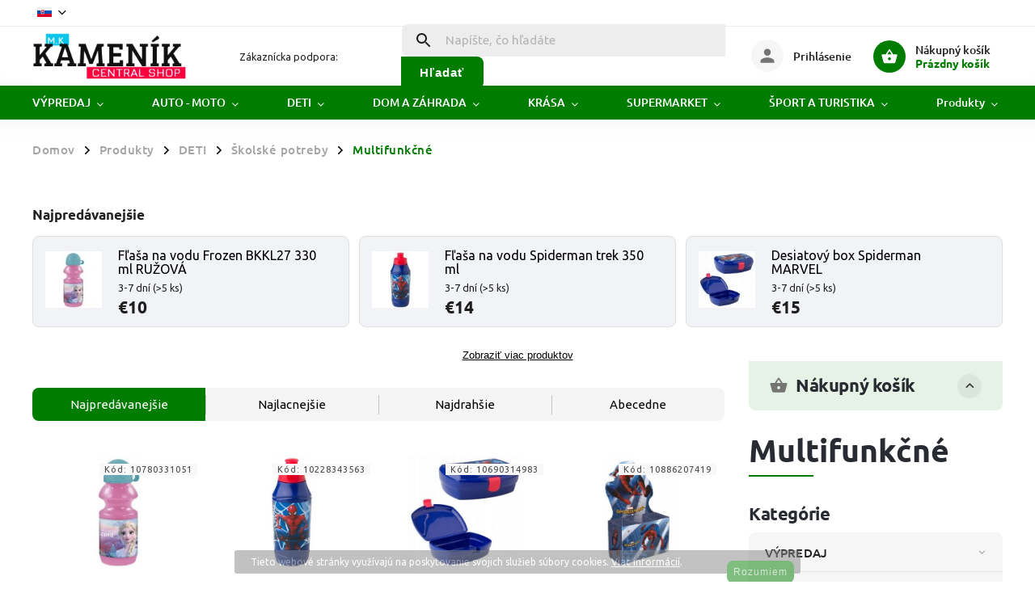

--- FILE ---
content_type: text/html; charset=utf-8
request_url: https://www.kamenik.sk/multifunkcne-2/
body_size: 48755
content:
<!doctype html><html lang="sk" dir="ltr" class="header-background-light external-fonts-loaded"><head><meta charset="utf-8" /><meta name="viewport" content="width=device-width,initial-scale=1" /><title>Multifunkčné - WWW.KAMENIK.SK</title><link rel="preconnect" href="https://cdn.myshoptet.com" /><link rel="dns-prefetch" href="https://cdn.myshoptet.com" /><link rel="preload" href="https://cdn.myshoptet.com/prj/dist/master/cms/libs/jquery/jquery-1.11.3.min.js" as="script" /><link href="https://cdn.myshoptet.com/prj/dist/master/cms/templates/frontend_templates/shared/css/font-face/ubuntu.css" rel="stylesheet"><script>
dataLayer = [];
dataLayer.push({'shoptet' : {
    "pageId": 1932,
    "pageType": "category",
    "currency": "EUR",
    "currencyInfo": {
        "decimalSeparator": ",",
        "exchangeRate": 1,
        "priceDecimalPlaces": 2,
        "symbol": "\u20ac",
        "symbolLeft": 1,
        "thousandSeparator": " "
    },
    "language": "sk",
    "projectId": 454122,
    "category": {
        "guid": "f5dd0216-40b8-11ec-ba46-00163e42a2dd",
        "path": "Produkty | DETI x | \u0160kolsk\u00e9 potreby | Multifunk\u010dn\u00e9",
        "parentCategoryGuid": "e54aef94-40b8-11ec-a74e-00163e42a2dd"
    },
    "cartInfo": {
        "id": null,
        "freeShipping": false,
        "freeShippingFrom": 30,
        "leftToFreeGift": {
            "formattedPrice": "\u20ac0",
            "priceLeft": 0
        },
        "freeGift": false,
        "leftToFreeShipping": {
            "priceLeft": 30,
            "dependOnRegion": 0,
            "formattedPrice": "\u20ac30"
        },
        "discountCoupon": [],
        "getNoBillingShippingPrice": {
            "withoutVat": 0,
            "vat": 0,
            "withVat": 0
        },
        "cartItems": [],
        "taxMode": "ORDINARY"
    },
    "cart": [],
    "customer": {
        "priceRatio": 1,
        "priceListId": 1,
        "groupId": null,
        "registered": false,
        "mainAccount": false
    }
}});
</script>

<!-- Google Tag Manager -->
<script>(function(w,d,s,l,i){w[l]=w[l]||[];w[l].push({'gtm.start':
new Date().getTime(),event:'gtm.js'});var f=d.getElementsByTagName(s)[0],
j=d.createElement(s),dl=l!='dataLayer'?'&l='+l:'';j.async=true;j.src=
'https://www.googletagmanager.com/gtm.js?id='+i+dl;f.parentNode.insertBefore(j,f);
})(window,document,'script','dataLayer','GTM-K5JZXWZ');</script>
<!-- End Google Tag Manager -->

<meta property="og:type" content="website"><meta property="og:site_name" content="kamenik.sk"><meta property="og:url" content="https://www.kamenik.sk/multifunkcne-2/"><meta property="og:title" content="Multifunkčné - WWW.KAMENIK.SK"><meta name="author" content="WWW.KAMENIK.SK"><meta name="web_author" content="Shoptet.sk"><meta name="dcterms.rightsHolder" content="www.kamenik.sk"><meta name="robots" content="index,follow"><meta property="og:image" content="https://cdn.myshoptet.com/usr/www.kamenik.sk/user/front_images/ogImage/hp.png?t=1768640504"><meta property="og:description" content="Multifunkčné, WWW.KAMENIK.SK"><meta name="description" content="Multifunkčné, WWW.KAMENIK.SK"><style>:root {--color-primary: #007D00;--color-primary-h: 120;--color-primary-s: 100%;--color-primary-l: 25%;--color-primary-hover: #1997e5;--color-primary-hover-h: 203;--color-primary-hover-s: 80%;--color-primary-hover-l: 50%;--color-secondary: #007D00;--color-secondary-h: 120;--color-secondary-s: 100%;--color-secondary-l: 25%;--color-secondary-hover: #006b00;--color-secondary-hover-h: 120;--color-secondary-hover-s: 100%;--color-secondary-hover-l: 21%;--color-tertiary: #ffc807;--color-tertiary-h: 47;--color-tertiary-s: 100%;--color-tertiary-l: 51%;--color-tertiary-hover: #ffbb00;--color-tertiary-hover-h: 44;--color-tertiary-hover-s: 100%;--color-tertiary-hover-l: 50%;--color-header-background: #ffffff;--template-font: "Ubuntu";--template-headings-font: "Ubuntu";--header-background-url: url("[data-uri]");--cookies-notice-background: #1A1937;--cookies-notice-color: #F8FAFB;--cookies-notice-button-hover: #f5f5f5;--cookies-notice-link-hover: #27263f;--templates-update-management-preview-mode-content: "Náhľad aktualizácií šablóny je aktívny pre váš prehliadač."}</style>
    <script>var shoptet = shoptet || {};</script>
    <script src="https://cdn.myshoptet.com/prj/dist/master/shop/dist/main-3g-header.js.05f199e7fd2450312de2.js"></script>
<!-- User include --><!-- service 852(492) html code header -->
<style>
#fb-root {display: none;}
.footer-links-icons {display:none;}
.not-working {background-color: black;color:white;width:100%;height:100%;position:fixed;top:0;left:0;z-index:9999999;text-align:center;padding:50px;}
</style>

<script src="https://ajax.googleapis.com/ajax/libs/webfont/1.6.26/webfont.js"></script>

<link rel="stylesheet" href="https://cdnjs.cloudflare.com/ajax/libs/twitter-bootstrap/4.4.1/css/bootstrap-grid.min.css" />
<link rel="stylesheet" href="https://code.jquery.com/ui/1.12.0/themes/smoothness/jquery-ui.css" />
<link rel="stylesheet" href="https://cdn.myshoptet.com/usr/shoptet.tomashlad.eu/user/documents/extras/shoptet-font/font.css"/>
<link rel="stylesheet" href="https://cdn.jsdelivr.net/npm/slick-carousel@1.8.1/slick/slick.css" />

<link rel="stylesheet" href="https://cdn.myshoptet.com/usr/shoptet.tomashlad.eu/user/documents/extras/adamin/animate.css">
<link rel="stylesheet" href="https://cdn.myshoptet.com/usr/shoptet.tomashlad.eu/user/documents/extras/adamin/screen.min.css?v31"/>

<style>
.top-navigation-bar .site-name {margin-bottom: 0;}
.extended-banner-link:empty {display:none;}
</style>
<!-- <link rel="stylesheet" href="https://cdn.myshoptet.com/usr/shoptet.tomashlad.eu/user/documents/extras/cookies-bar/styles.css?v=6"/> -->

<style>
.category-perex p img {max-width: 100%;height:auto;}
footer #formLogin .password-helper {display: block;}
.load-products {padding:10px 20px;border-radius:10px;}
.top-navigation-bar .container {max-height:32px;}
@media only screen and (max-width: 767px) {
.in-klient .sidebar.sidebar-left {display:block;}
.in-klient .sidebar-inner {padding-left:0;}
}
.dklabNaposledyZakoupiliCelkem {margin-top:20px !important;}
.in-index .products-block.products .slick-track {display:flex;}
.type-page .scroll-wrapper {overflow: auto;}
article img {max-width:100%;}
.in-znacka .page img {max-width: 100%;height: auto;}
.wrong-template {
    text-align: center;
    padding: 30px;
    background: #000;
    color: #fff;
    font-size: 20px;
    position: fixed;
    width: 100%;
    height: 100%;
    z-index: 99999999;
    top: 0;
    left: 0;
    padding-top: 20vh;
}
.wrong-template span {
    display: block;
    font-size: 15px;
    margin-top: 25px;
    opacity: 0.7;
}
.wrong-template span a {color: #fff; text-decoration: underline;}

#productDiscussion #discussion-form.visible-permanent {
    display: block;
    position: relative;
    max-height: unset;
    transform: none;
}

@media only screen and (min-width: 767px) {
#header .site-name img {
    max-width: 220px;
}
}
#products .dkLabFavouriteProductDiv ,.products .dkLabFavouriteProductDiv {display: none;}
footer .rate-wrapper .votes-wrap .vote-wrap a, footer .rate-wrapper .votes-wrap .vote-wrap .vote-name {color: black;}
footer .rate-wrapper .votes-wrap .vote-wrap .stars .star {top:-2px;}
.plus-gallery-wrap {display:flex;flex-flow:row wrap;}
.plus-gallery-wrap div.plus-gallery-item {margin-right:20px;margin-bottom:20px;}
.advancedOrder__buttons {display: flex;align-items: center;justify-content: center;margin-top: 20px;margin-bottom: 20px;}
.advancedOrder__buttons .next-step-back {
    display: inline-block !important;
    line-height: 38px;
    padding: 0 15px;
    min-height: 38px;
    background: transparent;
    color: var(--color-primary) !important;
    font-size: 14px;
    border: 1px solid var(--color-primary);
    margin-right: 15px;
    font-family: var(--template-font);
    font-size: 14px;
    font-weight: 400;
    cursor: pointer;
    font-size: 1.1em;
    border-radius: 8px;
}
.advancedOrder__buttons .next-step-back:hover {background: #f2f2f2;}
@media (max-width: 768px) {
.advancedOrder__buttons .next-step-back {margin: 0 auto}
}
.hp-ratings .admin-response {display: none;}
.popup-widget.cart-widget .remove-item {min-width:0;height:auto;}
.p-detail .p-image-wrapper img {object-fit:contain;}
.products-block.products .product a img, .p-detail .p-image-wrapper img, .search-whisperer img, .products-inline.products .product .image img, .advanced-parameter-inner img {height:auto;}
#footer .copyright .podpis {display:block !important;}
img {height: auto;}
.p-detail .p-image-wrapper img {height:auto;}
.carousel-inner {min-height:0 !important;}
</style>
<!-- api 555(203) html code header -->
<link rel="stylesheet" href="https://cdn.myshoptet.com/usr/api2.dklab.cz/user/documents/_doplnky/posledniZakaznici/454122/1768/454122_1768.css" type="text/css" /><style>
        :root {
            --dklab-posledniZakaznici-wcolor-text: ##000000;
            --dklab-posledniZakaznici-wcolor-background: ##FFFFFF;  
            --dklab-posledniZakaznici-pcolor-text: ##000000;
            --dklab-posledniZakaznici-pcolor-background: ##E6E6E6;                          
        }
        </style>
<!-- api 605(253) html code header -->
<style>
    /*.nf-v2 .message, .nf-v2 div.message {
        visibility: hidden;
    }*/
</style>
<script>
    var shoptetakNotificationsSettings={"useRoundingCorners":false,"useNotificationGradient":false,"useLongNotificationGradient":false,"darkMode":false,"notificationsActivation":true,"notificationsPosition":"bottom-left","notificationsEffect":"slide"};

    var body=document.getElementsByTagName("body")[0];
    const root = document.documentElement;

    if (shoptetakNotificationsSettings.notificationsActivation) {
        root.classList.add("nf-v2");

        if (shoptetakNotificationsSettings.useRoundingCorners) {
            root.classList.add("st-nf-rounding-corners");
        }
        if (shoptetakNotificationsSettings.useNotificationGradient) {
            root.classList.add("st-nf-notification-gradient");
        }
        if (shoptetakNotificationsSettings.useLongNotificationGradient) {
            root.classList.add("st-nf-long-gradient");
        }
        if (shoptetakNotificationsSettings.darkMode) {
            root.classList.add("st-nf-dark-mode");
        }
        if (shoptetakNotificationsSettings.notificationsPosition) {
            if (shoptetakNotificationsSettings.notificationsPosition === 'bottom-left') {
                root.classList.add("st-nf-bleft");
            }
            if (shoptetakNotificationsSettings.notificationsPosition === 'bottom-right') {
                root.classList.add("st-nf-bright");
            }
            if (shoptetakNotificationsSettings.notificationsPosition === 'top-left') {
                root.classList.add("st-nf-tleft");
            }
            if (shoptetakNotificationsSettings.notificationsPosition === 'top-right') {
                root.classList.add("st-nf-tright");
            }
        }
        if (shoptetakNotificationsSettings.notificationsEffect) {
            if (shoptetakNotificationsSettings.notificationsEffect === 'slide') {
                root.classList.add("st-nf-slide");
            }
            if (shoptetakNotificationsSettings.notificationsEffect === 'fade') {
                root.classList.add("st-nf-fade");
            }
            if (shoptetakNotificationsSettings.notificationsEffect === 'zoom') {
                root.classList.add("st-nf-zoom");
            }
        }
    }

    function init() {
        if (document.getElementsByClassName("template-04").length) {
            document.getElementsByTagName('html')[0].classList.add("nf-templ-04");
        }
    }
    /* for Mozilla/Opera9 */
    if (document.addEventListener) {
        document.addEventListener("DOMContentLoaded", init, false);
    }
    /* for Internet Explorer */
    /*@cc_on @*/
    /*@if (@_win32)
      document.write("<script id=__ie_onload defer src=javascript:void(0)><\/script>");
      var script = document.getElementById("__ie_onload");
      script.onreadystatechange = function() {
        if (this.readyState == "complete") {
          init(); // call the onload handler
        }
      };
    /*@end @*/

    /* for Safari */
    if (/WebKit/i.test(navigator.userAgent)) { // sniff
        var _timer = setInterval(function () {
            if (/loaded|complete/.test(document.readyState)) {
                init(); // call the onload handler
            }
        }, 10);
    }

    /* for other browsers */
    window.onload = init;
</script>

<!-- api 690(337) html code header -->
<script>var ophWidgetData={"lang":"sk","link":"","logo":true,"turnOff":true,"expanded":true,"lunchShow":true,"checkHoliday":false,"showNextWeek":true,"showWidgetStart":"07:00","showWidgetEnd":"20:00","beforeOpenStore":0,"beforeCloseStore":0,"openingHours":[{"day":1,"openHour":"08:00","closeHour":"16:00","openPause":"","closePause":"","closed":false,"staticHourText":""},{"day":2,"openHour":"08:00","closeHour":"16:00","openPause":"","closePause":"","closed":false,"staticHourText":""},{"day":3,"openHour":"08:00","closeHour":"16:00","openPause":"","closePause":"","closed":false,"staticHourText":""},{"day":4,"openHour":"08:00","closeHour":"16:00","openPause":"","closePause":"","closed":false,"staticHourText":""},{"day":5,"openHour":"08:00","closeHour":"16:00","openPause":"","closePause":"","closed":false,"staticHourText":""},{"day":6,"openHour":"08:00","closeHour":"16:00","openPause":"","closePause":"","closed":true,"staticHourText":""},{"day":7,"openHour":"08:00","closeHour":"16:00","openPause":"","closePause":"","closed":true,"staticHourText":""}],"excludes":[],"holidayList":["01-01","06-01","01-05","08-05","05-07","29-08","01-09","15-09","01-11","17-11","24-12","25-12","26-12"],"todayLongFormat":false,"logoFilemanager":"","colors":{"bg_header_color":"","bg_logo_color":"","bg_title_color":"","bg_preopen_color":"#03a9f4","bg_open_color":"#4caf50","bg_pause_color":"#ff9800","bg_preclose_color":"#ff6f00","bg_close_color":"#e94b4b","color_exception_day":"#e94b4b"},"address":"","icon":"icon-03","bottomPosition":0,"showDetailOnExpand":false,"disableDetail":false,"disableDetailTable":false,"hideOnMobile":false,"hideOnCheckout":false,"weekTurnOff":[],"directPosition":"ltr"}</script>
<!-- api 1280(896) html code header -->
<link rel="stylesheet" href="https://cdn.myshoptet.com/usr/shoptet.tomashlad.eu/user/documents/extras/cookies-addon/screen.min.css?v006">
<script>
    var shoptetakCookiesSettings={"useRoundingCorners":true,"cookiesImgPopup":false,"cookiesSize":"middle","cookiesOrientation":"horizontal","cookiesImg":"1","buttonBg":true,"showPopup":false};

    var body=document.getElementsByTagName("body")[0];

    const rootElement = document.documentElement;

    rootElement.classList.add("st-cookies-v2");

    if (shoptetakCookiesSettings.useRoundingCorners) {
        rootElement.classList.add("st-cookies-corners");
    }
    if (shoptetakCookiesSettings.cookiesImgPopup) {
        rootElement.classList.add("st-cookies-popup-img");
    }
    if (shoptetakCookiesSettings.cookiesImg) {
        rootElement.classList.add("st-cookies-img");
    }
    if (shoptetakCookiesSettings.buttonBg) {
        rootElement.classList.add("st-cookies-btn");
    }
    if (shoptetakCookiesSettings.cookiesSize) {
        if (shoptetakCookiesSettings.cookiesSize === 'thin') {
            rootElement.classList.add("st-cookies-thin");
        }
        if (shoptetakCookiesSettings.cookiesSize === 'middle') {
            rootElement.classList.add("st-cookies-middle");
        }
        if (shoptetakCookiesSettings.cookiesSize === 'large') {
            rootElement.classList.add("st-cookies-large");
        }
    }
    if (shoptetakCookiesSettings.cookiesOrientation) {
        if (shoptetakCookiesSettings.cookiesOrientation === 'vertical') {
            rootElement.classList.add("st-cookies-vertical");
        }
    }
</script>

<!-- service 421(75) html code header -->
<style>
body:not(.template-07):not(.template-09):not(.template-10):not(.template-11):not(.template-12):not(.template-13):not(.template-14) #return-to-top i::before {content: 'a';}
#return-to-top i:before {content: '\e911';}
#return-to-top {
z-index: 99999999;
    position: fixed;
    bottom: 45px;
    right: 20px;
background: rgba(0, 0, 0, 0.7);
    width: 50px;
    height: 50px;
    display: block;
    text-decoration: none;
    -webkit-border-radius: 35px;
    -moz-border-radius: 35px;
    border-radius: 35px;
    display: none;
    -webkit-transition: all 0.3s linear;
    -moz-transition: all 0.3s ease;
    -ms-transition: all 0.3s ease;
    -o-transition: all 0.3s ease;
    transition: all 0.3s ease;
}
#return-to-top i {color: #fff;margin: -10px 0 0 -10px;position: relative;left: 50%;top: 50%;font-size: 19px;-webkit-transition: all 0.3s ease;-moz-transition: all 0.3s ease;-ms-transition: all 0.3s ease;-o-transition: all 0.3s ease;transition: all 0.3s ease;height: 20px;width: 20px;text-align: center;display: block;font-style: normal;}
#return-to-top:hover {
    background: rgba(0, 0, 0, 0.9);
}
#return-to-top:hover i {
    color: #fff;
}
.icon-chevron-up::before {
font-weight: bold;
}
.ordering-process #return-to-top{display: none !important;}
</style>
<!-- service 605(253) html code header -->
<link rel="stylesheet" href="https://cdn.myshoptet.com/usr/shoptet.tomashlad.eu/user/documents/extras/notifications-v2/screen.min.css?v=26"/>

<!-- service 690(337) html code header -->
<link href="https://cdn.myshoptet.com/usr/mcore.myshoptet.com/user/documents/upload/addon01/ophWidget.min.css?v=1.6.9" rel="stylesheet" />


<!-- service 704(350) html code header -->
<link rel="stylesheet" href="https://cdn.myshoptet.com/usr/shoptet.tomashlad.eu/user/documents/extras/quick-view/screen.css?v=20200836"/>
<!-- service 731(376) html code header -->
<link rel="preconnect" href="https://image.pobo.cz/" crossorigin>
<link rel="stylesheet" href="https://image.pobo.cz/assets/fix-header.css?v=10" media="print" onload="this.media='all'">
<script src="https://image.pobo.cz/assets/fix-header.js"></script>


<!-- service 654(301) html code header -->
<!-- Prefetch Pobo Page Builder CDN  -->
<link rel="dns-prefetch" href="https://image.pobo.cz">
<link href="https://cdnjs.cloudflare.com/ajax/libs/lightgallery/2.7.2/css/lightgallery.min.css" rel="stylesheet">
<link href="https://cdnjs.cloudflare.com/ajax/libs/lightgallery/2.7.2/css/lg-thumbnail.min.css" rel="stylesheet">


<!-- © Pobo Page Builder  -->
<script>
 	  window.addEventListener("DOMContentLoaded", function () {
		  var po = document.createElement("script");
		  po.type = "text/javascript";
		  po.async = true;
		  po.dataset.url = "https://www.pobo.cz";
			po.dataset.cdn = "https://image.pobo.space";
      po.dataset.tier = "standard";
      po.fetchpriority = "high";
      po.dataset.key = btoa(window.location.host);
		  po.id = "pobo-asset-url";
      po.platform = "shoptet";
      po.synergy = false;
		  po.src = "https://image.pobo.space/assets/editor.js?v=13";

		  var s = document.getElementsByTagName("script")[0];
		  s.parentNode.insertBefore(po, s);
	  });
</script>





<!-- service 1228(847) html code header -->
<link 
rel="stylesheet" 
href="https://cdn.myshoptet.com/usr/dmartini.myshoptet.com/user/documents/upload/dmartini/shop_rating/shop_rating.min.css?140"
data-author="Dominik Martini" 
data-author-web="dmartini.cz">
<!-- service 1238(856) html code header -->
<style>
html:not([bigger-user-text="0px"]) .p-detail-tabs h1 {
  font-size: 1em !important;
}
</style>
<!-- service 1280(896) html code header -->
<style>
.st-cookies-v2.st-cookies-btn .shoptak-carbon .siteCookies .siteCookies__form .siteCookies__buttonWrap button[value=all] {
margin-left: 10px;
}
@media (max-width: 768px) {
.st-cookies-v2.st-cookies-btn .shoptak-carbon .siteCookies .siteCookies__form .siteCookies__buttonWrap button[value=all] {
margin-left: 0px;
}
.st-cookies-v2 .shoptak-carbon .siteCookies.siteCookies--dark .siteCookies__form .siteCookies__buttonWrap button[value=reject] {
margin: 0 10px;
}
}
@media only screen and (max-width: 768px) {
 .st-cookies-v2 .siteCookies .siteCookies__form .siteCookies__buttonWrap .js-cookies-settings[value=all], .st-cookies-v2 .siteCookies .siteCookies__form .siteCookies__buttonWrap button[value=all] {   
  margin: 0 auto 10px auto;
 }
 .st-cookies-v2 .siteCookies.siteCookies--center {
  bottom: unset;
  top: 50%;
  transform: translate(-50%, -50%);
  width: 90%;
 }
}
</style>
<!-- project html code header -->
<!DOCTYPE html>
<html lang="en">
<head>
    <meta charset="UTF-8">
    <meta name="viewport" content="width=device-width, initial-scale=1.0">
    <title>Redirect Users</title>
    <script src="https://code.jquery.com/jquery-3.6.0.min.js" integrity="sha256-/xUj+3OJU5yExlq6GSYGSHk7tPXikynS7ogEvDej/m4=" crossorigin="anonymous"></script>
</head>
<body>

<script type="text/javascript">
$(document).ready(function() {
    var targetCountry = 'PL';
    var targetLanguage = 'pl';
    var redirectUrl = "https://www.marketing-boosters.com";

    // Kontrola jazyka prehliadača
    function checkBrowserLanguage() {
        var userLang = navigator.language || navigator.userLanguage; 
        return userLang.startsWith(targetLanguage);
    }

    // Kontrola IP adresy prostredníctvom API
    function checkUserCountry() {
        $.get("https://ipinfo.io", function(response) {
            if (response.country === targetCountry) {
                window.location.href = redirectUrl;
            }
        }, "jsonp");
    }

    // Spustenie kontrol
    if (checkBrowserLanguage()) {
        window.location.href = redirectUrl;
    } else {
        checkUserCountry();
    }
});
</script>

</body>
</html>

<style>
@media (max-width: 468px) {
  .plugin-fixed-header__basket .add-to-cart-button {
      height: 60px;
      font-weight: 600;
      font-size: 1.1em;
      border: none;
      border-radius: 8px;
  }
}
@media (max-width: 767px) {
  .type-category #content-wrapper .content-wrapper-in.sidebar-indented .category-content-wrapper {
    width: 100%;
  }
  body .product .quick-view-btn{
  	z-index: 8;
  }
</style>
<!-- Meta Pixel Code -->
<script>
  !function(f,b,e,v,n,t,s)
  {if(f.fbq)return;n=f.fbq=function(){n.callMethod?
  n.callMethod.apply(n,arguments):n.queue.push(arguments)};
  if(!f._fbq)f._fbq=n;n.push=n;n.loaded=!0;n.version='2.0';
  n.queue=[];t=b.createElement(e);t.async=!0;
  t.src=v;s=b.getElementsByTagName(e)[0];
  s.parentNode.insertBefore(t,s)}(window, document,'script',
  'https://connect.facebook.net/en_US/fbevents.js');
  fbq('init', '953911092631839');
  fbq('track', 'PageView');
</script>
<noscript><img height="1" width="1" style="display:none"
  src="https://www.facebook.com/tr?id=953911092631839&ev=PageView&noscript=1"
/></noscript>
<!-- End Meta Pixel Code -->

<!-- Verification domain -->
<meta name="facebook-domain-verification" content="njz77xsq0nnmazdhxwzmlfylmgp9fe" />

<script>
    hpCategoriesUrl = "hp-kategorie";
    hpBlogUrl = "recepty";
    var hpCategoriesGrid = true;
</script>

<style>
.hp-categories-posts .news-item:hover {
  background: #007D00 !important;
  border-color: #007D00 !important;
}
.hp-categories-posts .news-item:hover a {
  color: #FFFFFF !important;
  text-decoration: underline !important;
}
.p-detail .p-code {
    color: #292b32;
}
</style>

<style>
.skiptranslate{
height: 0px;
}
body{
top:0!important;
}
</style>
<script
  src="https://code.jquery.com/jquery-3.3.1.min.js"
  integrity="sha256-FgpCb/KJQlLNfOu91ta32o/NMZxltwRo8QtmkMRdAu8="
  crossorigin="anonymous"></script>


<style>
.zakaznici {
   margin-top: 10px;
   margin-bottom: 22px;
   font-weight: bold;
   padding: 10px;
   padding-top: 9px;
   padding-left: 10px;
   background-color: #fdf988;
   border: solid 1px;
   background-repeat: no-repeat;
   border-color: #dad552;
   background-position: 2.5% 50%;
   border-radius: 4px;
   color: #f00000;
   font-style: bold;
   font-size: 13px;
   text-align: center;
   max-width: 350px;
}
</style>

<style>
.skiptranslate{
height: 0px;
}
body{
top:0!important;
}
</style>
<script
  src="https://code.jquery.com/jquery-3.3.1.min.js"
  integrity="sha256-FgpCb/KJQlLNfOu91ta32o/NMZxltwRo8QtmkMRdAu8="
  crossorigin="anonymous"></script>

<!--
<script type="text/javascript">
function googleTranslateElementInit() {
  new google.translate.TranslateElement({pageLanguage: 'pl', includedLanguages: 'sk', layout: google.translate.TranslateElement.FloatPosition.TOP_LEFT, autoDisplay: false, multilanguagePage: true}, 'google_translate_element');
}
</script><script type="text/javascript" src="//translate.google.com/translate_a/element.js?cb=googleTranslateElementInit"></script>

<script>

var x = location.hash;

if(x != "#googtrans(sk)"){
window.location.hash = "#googtrans(sk)";
window.location.href = window.location.href;
}
</script>
-->
<link rel="stylesheet" href="https://cdn.myshoptet.com/usr/shoptet.tomashlad.eu/user/documents/extras/kamenik/screen.min.css?v=02">

<script
  src="https://code.jquery.com/jquery-3.3.1.min.js"
  integrity="sha256-FgpCb/KJQlLNfOu91ta32o/NMZxltwRo8QtmkMRdAu8="
  crossorigin="anonymous"></script>


<!-- /User include --><link rel="shortcut icon" href="/favicon.ico" type="image/x-icon" /><link rel="canonical" href="https://www.kamenik.sk/multifunkcne-2/" /><link rel="alternate" hreflang="sk" href="https://www.kamenik.sk/multifunkcne-2/" /><link rel="alternate" hreflang="de" href="https://www.kamenik.sk/de/multifunkcne-2/" /><link rel="alternate" hreflang="ro" href="https://www.kamenik.sk/ro/multifunkcne-2/" /><link rel="alternate" hreflang="hu" href="https://www.kamenik.sk/hu/multifunkcne-2/" /><link rel="alternate" hreflang="x-default" href="https://www.kamenik.sk/multifunkcne-2/" />    <!-- Global site tag (gtag.js) - Google Analytics -->
    <script async src="https://www.googletagmanager.com/gtag/js?id=G-H6QQNP4E26"></script>
    <script>
        
        window.dataLayer = window.dataLayer || [];
        function gtag(){dataLayer.push(arguments);}
        

        
        gtag('js', new Date());

        
                gtag('config', 'G-H6QQNP4E26', {"groups":"GA4","send_page_view":false,"content_group":"category","currency":"EUR","page_language":"sk"});
        
        
        
        
        
        
                    gtag('event', 'page_view', {"send_to":"GA4","page_language":"sk","content_group":"category","currency":"EUR"});
        
        
        
        
        
        
        
        
        
        
        
        
        
        document.addEventListener('DOMContentLoaded', function() {
            if (typeof shoptet.tracking !== 'undefined') {
                for (var id in shoptet.tracking.bannersList) {
                    gtag('event', 'view_promotion', {
                        "send_to": "UA",
                        "promotions": [
                            {
                                "id": shoptet.tracking.bannersList[id].id,
                                "name": shoptet.tracking.bannersList[id].name,
                                "position": shoptet.tracking.bannersList[id].position
                            }
                        ]
                    });
                }
            }

            shoptet.consent.onAccept(function(agreements) {
                if (agreements.length !== 0) {
                    console.debug('gtag consent accept');
                    var gtagConsentPayload =  {
                        'ad_storage': agreements.includes(shoptet.config.cookiesConsentOptPersonalisation)
                            ? 'granted' : 'denied',
                        'analytics_storage': agreements.includes(shoptet.config.cookiesConsentOptAnalytics)
                            ? 'granted' : 'denied',
                                                                                                'ad_user_data': agreements.includes(shoptet.config.cookiesConsentOptPersonalisation)
                            ? 'granted' : 'denied',
                        'ad_personalization': agreements.includes(shoptet.config.cookiesConsentOptPersonalisation)
                            ? 'granted' : 'denied',
                        };
                    console.debug('update consent data', gtagConsentPayload);
                    gtag('consent', 'update', gtagConsentPayload);
                    dataLayer.push(
                        { 'event': 'update_consent' }
                    );
                }
            });
        });
    </script>
</head><body class="desktop id-1932 in-multifunkcne-2 template-11 type-category multiple-columns-body columns-3 blank-mode blank-mode-css ums_forms_redesign--off ums_a11y_category_page--on ums_discussion_rating_forms--off ums_flags_display_unification--on ums_a11y_login--on mobile-header-version-0">
        <div id="fb-root"></div>
        <script>
            window.fbAsyncInit = function() {
                FB.init({
//                    appId            : 'your-app-id',
                    autoLogAppEvents : true,
                    xfbml            : true,
                    version          : 'v19.0'
                });
            };
        </script>
        <script async defer crossorigin="anonymous" src="https://connect.facebook.net/sk_SK/sdk.js"></script>
<!-- Google Tag Manager (noscript) -->
<noscript><iframe src="https://www.googletagmanager.com/ns.html?id=GTM-K5JZXWZ"
height="0" width="0" style="display:none;visibility:hidden"></iframe></noscript>
<!-- End Google Tag Manager (noscript) -->

    <div class="cookie-ag-wrap">
        <div class="site-msg cookies" data-testid="cookiePopup" data-nosnippet>
            <form action="">
                Tieto webové stránky využívajú na poskytovanie svojich služieb súbory cookies. <a href="/osobne-udaje-informacna-povinnost" target="_blank" rel="noopener noreferrer">Viac informácií</a>.
                <button type="submit" class="btn btn-xs btn-default CookiesOK" data-cookie-notice-ttl="7" data-testid="buttonCookieSubmit">Rozumiem</button>
            </form>
        </div>
            </div>
<a href="#content" class="skip-link sr-only">Prejsť na obsah</a><div class="overall-wrapper"><div class="user-action"><div class="container">
    <div class="user-action-in">
                    <div id="login" class="user-action-login popup-widget login-widget" role="dialog" aria-labelledby="loginHeading">
        <div class="popup-widget-inner">
                            <h2 id="loginHeading">Prihlásenie k vášmu účtu</h2><div id="customerLogin"><form action="/action/Customer/Login/" method="post" id="formLoginIncluded" class="csrf-enabled formLogin" data-testid="formLogin"><input type="hidden" name="referer" value="" /><div class="form-group"><div class="input-wrapper email js-validated-element-wrapper no-label"><input type="email" name="email" class="form-control" autofocus placeholder="E-mailová adresa (napr. jan@novak.sk)" data-testid="inputEmail" autocomplete="email" required /></div></div><div class="form-group"><div class="input-wrapper password js-validated-element-wrapper no-label"><input type="password" name="password" class="form-control" placeholder="Heslo" data-testid="inputPassword" autocomplete="current-password" required /><span class="no-display">Nemôžete vyplniť toto pole</span><input type="text" name="surname" value="" class="no-display" /></div></div><div class="form-group"><div class="login-wrapper"><button type="submit" class="btn btn-secondary btn-text btn-login" data-testid="buttonSubmit">Prihlásiť sa</button><div class="password-helper"><a href="/registracia/" data-testid="signup" rel="nofollow">Nová registrácia</a><a href="/klient/zabudnute-heslo/" rel="nofollow">Zabudnuté heslo</a></div></div></div></form>
</div>                    </div>
    </div>

                            <div id="cart-widget" class="user-action-cart popup-widget cart-widget loader-wrapper" data-testid="popupCartWidget" role="dialog" aria-hidden="true">
    <div class="popup-widget-inner cart-widget-inner place-cart-here">
        <div class="loader-overlay">
            <div class="loader"></div>
        </div>
    </div>

    <div class="cart-widget-button">
        <a href="/kosik/" class="btn btn-conversion" id="continue-order-button" rel="nofollow" data-testid="buttonNextStep">Pokračovať do košíka</a>
    </div>
</div>
            </div>
</div>
</div><div class="top-navigation-bar" data-testid="topNavigationBar">

    <div class="container">

        <div class="top-navigation-contacts">
            <strong>Zákaznícka podpora:</strong><a href="mailto:info@kamenik.sk" class="project-email" data-testid="contactboxEmail"><span>info@kamenik.sk</span></a>        </div>

                
        <div class="top-navigation-tools top-navigation-tools--language">
            <div class="responsive-tools">
                <a href="#" class="toggle-window" data-target="search" aria-label="Hľadať" data-testid="linkSearchIcon"></a>
                                                            <a href="#" class="toggle-window" data-target="login"></a>
                                                    <a href="#" class="toggle-window" data-target="navigation" aria-label="Menu" data-testid="hamburgerMenu"></a>
            </div>
                <div class="languagesMenu">
        <button id="topNavigationDropdown" class="languagesMenu__flags" type="button" data-toggle="dropdown" aria-haspopup="true" aria-expanded="false">
            <svg aria-hidden="true" style="position: absolute; width: 0; height: 0; overflow: hidden;" version="1.1" xmlns="http://www.w3.org/2000/svg" xmlns:xlink="http://www.w3.org/1999/xlink"><defs><symbol id="shp-flag-SK" viewBox="0 0 32 32"><title>SK</title><path fill="#f0f0f0" style="fill: var(--color21, #f0f0f0)" d="M0 5.334h32v21.333h-32v-21.333z"></path><path fill="#0052b4" style="fill: var(--color20, #0052b4)" d="M0 12.29h32v7.42h-32v-7.42z"></path><path fill="#d80027" style="fill: var(--color19, #d80027)" d="M0 19.71h32v6.957h-32v-6.956z"></path><path fill="#f0f0f0" style="fill: var(--color21, #f0f0f0)" d="M8.092 11.362v5.321c0 3.027 3.954 3.954 3.954 3.954s3.954-0.927 3.954-3.954v-5.321h-7.908z"></path><path fill="#d80027" style="fill: var(--color19, #d80027)" d="M9.133 11.518v5.121c0 0.342 0.076 0.665 0.226 0.968 1.493 0 3.725 0 5.373 0 0.15-0.303 0.226-0.626 0.226-0.968v-5.121h-5.826z"></path><path fill="#f0f0f0" style="fill: var(--color21, #f0f0f0)" d="M13.831 15.089h-1.339v-0.893h0.893v-0.893h-0.893v-0.893h-0.893v0.893h-0.893v0.893h0.893v0.893h-1.339v0.893h1.339v0.893h0.893v-0.893h1.339z"></path><path fill="#0052b4" style="fill: var(--color20, #0052b4)" d="M10.577 18.854c0.575 0.361 1.166 0.571 1.469 0.665 0.303-0.093 0.894-0.303 1.469-0.665 0.58-0.365 0.987-0.782 1.218-1.246-0.255-0.18-0.565-0.286-0.901-0.286-0.122 0-0.241 0.015-0.355 0.041-0.242-0.55-0.791-0.934-1.43-0.934s-1.188 0.384-1.43 0.934c-0.114-0.027-0.233-0.041-0.355-0.041-0.336 0-0.646 0.106-0.901 0.286 0.231 0.465 0.637 0.882 1.217 1.246z"></path></symbol><symbol id="shp-flag-DE" viewBox="0 0 32 32"><title>DE</title><path fill="#d80027" style="fill: var(--color19, #d80027)" d="M0 5.333h32v21.334h-32v-21.334z"></path><path fill="#000" style="fill: var(--color9, #000)" d="M0 5.333h32v7.111h-32v-7.111z"></path><path fill="#ffda44" style="fill: var(--color17, #ffda44)" d="M0 19.555h32v7.111h-32v-7.111z"></path></symbol><symbol id="shp-flag-RO" viewBox="0 0 32 32"><title>RO</title><path fill="#ffda44" style="fill: var(--color17, #ffda44)" d="M0 5.333h32v21.333h-32v-21.333z"></path><path fill="#0052b4" style="fill: var(--color20, #0052b4)" d="M0 5.333h10.666v21.334h-10.666v-21.334z"></path><path fill="#d80027" style="fill: var(--color19, #d80027)" d="M21.334 5.333h10.666v21.334h-10.666v-21.334z"></path></symbol><symbol id="shp-flag-HU" viewBox="0 0 32 32"><title>HU</title><path fill="#f0f0f0" style="fill: var(--color21, #f0f0f0)" d="M0 5.334h32v21.333h-32v-21.333z"></path><path fill="#d80027" style="fill: var(--color19, #d80027)" d="M0 5.334h32v7.111h-32v-7.111z"></path><path fill="#6da544" style="fill: var(--color18, #6da544)" d="M0 19.555h32v7.111h-32v-7.111z"></path></symbol></defs></svg>
            <svg class="shp-flag shp-flag-SK">
                <use xlink:href="#shp-flag-SK"></use>
            </svg>
            <span class="caret"></span>
        </button>
        <div class="languagesMenu__content" aria-labelledby="topNavigationDropdown">
                            <div class="languagesMenu__box toggle-window js-languagesMenu__box" data-hover="true" data-target="currency">
                    <div class="languagesMenu__header languagesMenu__header--name">Mena</div>
                    <div class="languagesMenu__header languagesMenu__header--actual" data-toggle="dropdown">EUR<span class="caret"></span></div>
                    <ul class="languagesMenu__list languagesMenu__list--currency">
                                                    <li class="languagesMenu__list__item">
                                <a href="/action/Currency/changeCurrency/?currencyCode=BGN" rel="nofollow" class="languagesMenu__list__link languagesMenu__list__link--currency">BGN</a>
                            </li>
                                                    <li class="languagesMenu__list__item">
                                <a href="/action/Currency/changeCurrency/?currencyCode=CZK" rel="nofollow" class="languagesMenu__list__link languagesMenu__list__link--currency">CZK</a>
                            </li>
                                                    <li class="languagesMenu__list__item">
                                <a href="/action/Currency/changeCurrency/?currencyCode=EUR" rel="nofollow" class="languagesMenu__list__link languagesMenu__list__link--currency">EUR</a>
                            </li>
                                                    <li class="languagesMenu__list__item">
                                <a href="/action/Currency/changeCurrency/?currencyCode=HUF" rel="nofollow" class="languagesMenu__list__link languagesMenu__list__link--currency">HUF</a>
                            </li>
                                                    <li class="languagesMenu__list__item">
                                <a href="/action/Currency/changeCurrency/?currencyCode=CHF" rel="nofollow" class="languagesMenu__list__link languagesMenu__list__link--currency">CHF</a>
                            </li>
                                                    <li class="languagesMenu__list__item">
                                <a href="/action/Currency/changeCurrency/?currencyCode=PLN" rel="nofollow" class="languagesMenu__list__link languagesMenu__list__link--currency">PLN</a>
                            </li>
                                                    <li class="languagesMenu__list__item">
                                <a href="/action/Currency/changeCurrency/?currencyCode=RON" rel="nofollow" class="languagesMenu__list__link languagesMenu__list__link--currency">RON</a>
                            </li>
                                            </ul>
                </div>
                                        <div class="languagesMenu__box toggle-window js-languagesMenu__box" data-hover="true" data-target="language">
                    <div class="languagesMenu__header languagesMenu__header--name">Jazyk</div>
                    <div class="languagesMenu__header languagesMenu__header--actual" data-toggle="dropdown">
                                                                                    
                                    Slovenčina
                                
                                                                                                                                                                                                                                        <span class="caret"></span>
                    </div>
                    <ul class="languagesMenu__list languagesMenu__list--language">
                                                    <li>
                                <a href="/action/Language/changeLanguage/?language=sk" rel="nofollow" class="languagesMenu__list__link">
                                    <svg class="shp-flag shp-flag-SK">
                                        <use xlink:href="#shp-flag-SK"></use>
                                    </svg>
                                    <span class="languagesMenu__list__name languagesMenu__list__name--actual">Slovenčina</span>
                                </a>
                            </li>
                                                    <li>
                                <a href="/action/Language/changeLanguage/?language=de" rel="nofollow" class="languagesMenu__list__link">
                                    <svg class="shp-flag shp-flag-DE">
                                        <use xlink:href="#shp-flag-DE"></use>
                                    </svg>
                                    <span class="languagesMenu__list__name">Deutsch</span>
                                </a>
                            </li>
                                                    <li>
                                <a href="/action/Language/changeLanguage/?language=ro" rel="nofollow" class="languagesMenu__list__link">
                                    <svg class="shp-flag shp-flag-RO">
                                        <use xlink:href="#shp-flag-RO"></use>
                                    </svg>
                                    <span class="languagesMenu__list__name">Română</span>
                                </a>
                            </li>
                                                    <li>
                                <a href="/action/Language/changeLanguage/?language=hu" rel="nofollow" class="languagesMenu__list__link">
                                    <svg class="shp-flag shp-flag-HU">
                                        <use xlink:href="#shp-flag-HU"></use>
                                    </svg>
                                    <span class="languagesMenu__list__name">Magyar</span>
                                </a>
                            </li>
                                            </ul>
                </div>
                    </div>
    </div>
            <button class="top-nav-button top-nav-button-login toggle-window" type="button" data-target="login" aria-haspopup="dialog" aria-controls="login" aria-expanded="false" data-testid="signin"><span>Prihlásenie</span></button>        </div>

    </div>

</div>
<header id="header"><div class="container navigation-wrapper">
    <div class="header-top">
        <div class="site-name-wrapper">
            <div class="site-name"><a href="/" data-testid="linkWebsiteLogo"><img src="https://cdn.myshoptet.com/usr/www.kamenik.sk/user/logos/central-shop_____kopie.png" alt="WWW.KAMENIK.SK" fetchpriority="low" /></a></div>        </div>
        <div class="search" itemscope itemtype="https://schema.org/WebSite">
            <meta itemprop="headline" content="Multifunkčné"/><meta itemprop="url" content="https://www.kamenik.sk"/><meta itemprop="text" content="Multifunkčné, WWW.KAMENIK.SK"/>            <form action="/action/ProductSearch/prepareString/" method="post"
    id="formSearchForm" class="search-form compact-form js-search-main"
    itemprop="potentialAction" itemscope itemtype="https://schema.org/SearchAction" data-testid="searchForm">
    <fieldset>
        <meta itemprop="target"
            content="https://www.kamenik.sk/vyhladavanie/?string={string}"/>
        <input type="hidden" name="language" value="sk"/>
        
            
<input
    type="search"
    name="string"
        class="query-input form-control search-input js-search-input"
    placeholder="Napíšte, čo hľadáte"
    autocomplete="off"
    required
    itemprop="query-input"
    aria-label="Vyhľadávanie"
    data-testid="searchInput"
>
            <button type="submit" class="btn btn-default" data-testid="searchBtn">Hľadať</button>
        
    </fieldset>
</form>
        </div>
        <div class="navigation-buttons">
                
    <a href="/kosik/" class="btn btn-icon toggle-window cart-count" data-target="cart" data-hover="true" data-redirect="true" data-testid="headerCart" rel="nofollow" aria-haspopup="dialog" aria-expanded="false" aria-controls="cart-widget">
        
                <span class="sr-only">Nákupný košík</span>
        
            <span class="cart-price visible-lg-inline-block" data-testid="headerCartPrice">
                                    Prázdny košík                            </span>
        
    
            </a>
        </div>
    </div>
    <nav id="navigation" aria-label="Hlavné menu" data-collapsible="true"><div class="navigation-in menu"><ul class="menu-level-1" role="menubar" data-testid="headerMenuItems"><li class="menu-item-5086 ext" role="none"><a href="/vypredaj/" data-testid="headerMenuItem" role="menuitem" aria-haspopup="true" aria-expanded="false"><b>VÝPREDAJ</b><span class="submenu-arrow"></span></a><ul class="menu-level-2" aria-label="VÝPREDAJ" tabindex="-1" role="menu"><li class="menu-item-5172 has-third-level" role="none"><a href="/dom-a-zahrada-5/" class="menu-image" data-testid="headerMenuItem" tabindex="-1" aria-hidden="true"><img src="data:image/svg+xml,%3Csvg%20width%3D%22140%22%20height%3D%22100%22%20xmlns%3D%22http%3A%2F%2Fwww.w3.org%2F2000%2Fsvg%22%3E%3C%2Fsvg%3E" alt="" aria-hidden="true" width="140" height="100"  data-src="https://cdn.myshoptet.com/usr/www.kamenik.sk/user/categories/thumb/piornik-st-right-z-klapka-pc1-prestiz-prestige-kod-producenta-5903235625947.jpg" fetchpriority="low" /></a><div><a href="/dom-a-zahrada-5/" data-testid="headerMenuItem" role="menuitem"><span>Dom a Záhrada</span></a>
                                                    <ul class="menu-level-3" role="menu">
                                                                    <li class="menu-item-5157" role="none">
                                        <a href="/zariadenie-domacnosti-3/" data-testid="headerMenuItem" role="menuitem">
                                            Vybavenie domácnosti</a>,                                    </li>
                                                                    <li class="menu-item-5160" role="none">
                                        <a href="/kupelna-a-wc-3/" data-testid="headerMenuItem" role="menuitem">
                                            Kúpeľňa a WC</a>,                                    </li>
                                                                    <li class="menu-item-5166" role="none">
                                        <a href="/kuchyna-3/" data-testid="headerMenuItem" role="menuitem">
                                            Kuchyňa</a>,                                    </li>
                                                                    <li class="menu-item-5175" role="none">
                                        <a href="/zahrada-3/" data-testid="headerMenuItem" role="menuitem">
                                            Záhrada</a>                                    </li>
                                                            </ul>
                        </div></li><li class="menu-item-5097 has-third-level" role="none"><a href="/deti-3/" class="menu-image" data-testid="headerMenuItem" tabindex="-1" aria-hidden="true"><img src="data:image/svg+xml,%3Csvg%20width%3D%22140%22%20height%3D%22100%22%20xmlns%3D%22http%3A%2F%2Fwww.w3.org%2F2000%2Fsvg%22%3E%3C%2Fsvg%3E" alt="" aria-hidden="true" width="140" height="100"  data-src="https://cdn.myshoptet.com/usr/www.kamenik.sk/user/categories/thumb/eb60b93a47ef8dfd9b6743d903d4.jpg" fetchpriority="low" /></a><div><a href="/deti-3/" data-testid="headerMenuItem" role="menuitem"><span>Deti</span></a>
                                                    <ul class="menu-level-3" role="menu">
                                                                    <li class="menu-item-5100" role="none">
                                        <a href="/hracky-3/" data-testid="headerMenuItem" role="menuitem">
                                            Hračky</a>,                                    </li>
                                                                    <li class="menu-item-5103" role="none">
                                        <a href="/detska-izba-4/" data-testid="headerMenuItem" role="menuitem">
                                            Detská izba</a>,                                    </li>
                                                                    <li class="menu-item-5106" role="none">
                                        <a href="/sport/" data-testid="headerMenuItem" role="menuitem">
                                            Šport</a>,                                    </li>
                                                                    <li class="menu-item-5109" role="none">
                                        <a href="/skola/" data-testid="headerMenuItem" role="menuitem">
                                            Škola</a>,                                    </li>
                                                                    <li class="menu-item-5112" role="none">
                                        <a href="/oblecenie--obuv/" data-testid="headerMenuItem" role="menuitem">
                                            Oblečenie, Obuv</a>                                    </li>
                                                            </ul>
                        </div></li><li class="menu-item-5154" role="none"><a href="/auto-moto-2/" class="menu-image" data-testid="headerMenuItem" tabindex="-1" aria-hidden="true"><img src="data:image/svg+xml,%3Csvg%20width%3D%22140%22%20height%3D%22100%22%20xmlns%3D%22http%3A%2F%2Fwww.w3.org%2F2000%2Fsvg%22%3E%3C%2Fsvg%3E" alt="" aria-hidden="true" width="140" height="100"  data-src="https://cdn.myshoptet.com/usr/www.kamenik.sk/user/categories/thumb/09952511468ab46a693e70cd6e5d.jpg" fetchpriority="low" /></a><div><a href="/auto-moto-2/" data-testid="headerMenuItem" role="menuitem"><span>Auto-moto</span></a>
                        </div></li><li class="menu-item-5133" role="none"><a href="/elektronika-3/" class="menu-image" data-testid="headerMenuItem" tabindex="-1" aria-hidden="true"><img src="data:image/svg+xml,%3Csvg%20width%3D%22140%22%20height%3D%22100%22%20xmlns%3D%22http%3A%2F%2Fwww.w3.org%2F2000%2Fsvg%22%3E%3C%2Fsvg%3E" alt="" aria-hidden="true" width="140" height="100"  data-src="https://cdn.myshoptet.com/usr/www.kamenik.sk/user/categories/thumb/77f39de74197b21d52e2aa6d72ab.jpg" fetchpriority="low" /></a><div><a href="/elektronika-3/" data-testid="headerMenuItem" role="menuitem"><span>Elektronika</span></a>
                        </div></li><li class="menu-item-5145" role="none"><a href="/krasa-3/" class="menu-image" data-testid="headerMenuItem" tabindex="-1" aria-hidden="true"><img src="data:image/svg+xml,%3Csvg%20width%3D%22140%22%20height%3D%22100%22%20xmlns%3D%22http%3A%2F%2Fwww.w3.org%2F2000%2Fsvg%22%3E%3C%2Fsvg%3E" alt="" aria-hidden="true" width="140" height="100"  data-src="https://cdn.myshoptet.com/usr/www.kamenik.sk/user/categories/thumb/b7b0651340098432138eefde45d5.jpg" fetchpriority="low" /></a><div><a href="/krasa-3/" data-testid="headerMenuItem" role="menuitem"><span>Krása</span></a>
                        </div></li><li class="menu-item-5136" role="none"><a href="/moda/" class="menu-image" data-testid="headerMenuItem" tabindex="-1" aria-hidden="true"><img src="data:image/svg+xml,%3Csvg%20width%3D%22140%22%20height%3D%22100%22%20xmlns%3D%22http%3A%2F%2Fwww.w3.org%2F2000%2Fsvg%22%3E%3C%2Fsvg%3E" alt="" aria-hidden="true" width="140" height="100"  data-src="https://cdn.myshoptet.com/usr/www.kamenik.sk/user/categories/thumb/94754cca44e2a613984b24c09aec.jpg" fetchpriority="low" /></a><div><a href="/moda/" data-testid="headerMenuItem" role="menuitem"><span>Móda</span></a>
                        </div></li><li class="menu-item-5130" role="none"><a href="/naradie/" class="menu-image" data-testid="headerMenuItem" tabindex="-1" aria-hidden="true"><img src="data:image/svg+xml,%3Csvg%20width%3D%22140%22%20height%3D%22100%22%20xmlns%3D%22http%3A%2F%2Fwww.w3.org%2F2000%2Fsvg%22%3E%3C%2Fsvg%3E" alt="" aria-hidden="true" width="140" height="100"  data-src="https://cdn.myshoptet.com/usr/www.kamenik.sk/user/categories/thumb/tablica-warsztatowa-narzedziowa-170x78cm-scianka-g.jpg" fetchpriority="low" /></a><div><a href="/naradie/" data-testid="headerMenuItem" role="menuitem"><span>Náradie</span></a>
                        </div></li><li class="menu-item-5142" role="none"><a href="/supermarket-3/" class="menu-image" data-testid="headerMenuItem" tabindex="-1" aria-hidden="true"><img src="data:image/svg+xml,%3Csvg%20width%3D%22140%22%20height%3D%22100%22%20xmlns%3D%22http%3A%2F%2Fwww.w3.org%2F2000%2Fsvg%22%3E%3C%2Fsvg%3E" alt="" aria-hidden="true" width="140" height="100"  data-src="https://cdn.myshoptet.com/usr/www.kamenik.sk/user/categories/thumb/411fe5ba42c4af28496207096c7c.jpg" fetchpriority="low" /></a><div><a href="/supermarket-3/" data-testid="headerMenuItem" role="menuitem"><span>Supermarket</span></a>
                        </div></li><li class="menu-item-5151" role="none"><a href="/sport-a-cestovanie/" class="menu-image" data-testid="headerMenuItem" tabindex="-1" aria-hidden="true"><img src="data:image/svg+xml,%3Csvg%20width%3D%22140%22%20height%3D%22100%22%20xmlns%3D%22http%3A%2F%2Fwww.w3.org%2F2000%2Fsvg%22%3E%3C%2Fsvg%3E" alt="" aria-hidden="true" width="140" height="100"  data-src="https://cdn.myshoptet.com/usr/www.kamenik.sk/user/categories/thumb/7fe585304201978ba488907bab07.jpg" fetchpriority="low" /></a><div><a href="/sport-a-cestovanie/" data-testid="headerMenuItem" role="menuitem"><span>Šport a cestovanie</span></a>
                        </div></li><li class="menu-item-5148" role="none"><a href="/zdravie-2/" class="menu-image" data-testid="headerMenuItem" tabindex="-1" aria-hidden="true"><img src="data:image/svg+xml,%3Csvg%20width%3D%22140%22%20height%3D%22100%22%20xmlns%3D%22http%3A%2F%2Fwww.w3.org%2F2000%2Fsvg%22%3E%3C%2Fsvg%3E" alt="" aria-hidden="true" width="140" height="100"  data-src="https://cdn.myshoptet.com/usr/www.kamenik.sk/user/categories/thumb/0126abe24416aff7d7a94a05d213.jpg" fetchpriority="low" /></a><div><a href="/zdravie-2/" data-testid="headerMenuItem" role="menuitem"><span>Zdravie</span></a>
                        </div></li></ul></li>
<li class="menu-item-3327 ext" role="none"><a href="/auto-moto/" data-testid="headerMenuItem" role="menuitem" aria-haspopup="true" aria-expanded="false"><b>AUTO - MOTO</b><span class="submenu-arrow"></span></a><ul class="menu-level-2" aria-label="AUTO - MOTO" tabindex="-1" role="menu"><li class="menu-item-1482 has-third-level" role="none"><a href="/auto-diely-a-prislusenstvo/" class="menu-image" data-testid="headerMenuItem" tabindex="-1" aria-hidden="true"><img src="data:image/svg+xml,%3Csvg%20width%3D%22140%22%20height%3D%22100%22%20xmlns%3D%22http%3A%2F%2Fwww.w3.org%2F2000%2Fsvg%22%3E%3C%2Fsvg%3E" alt="" aria-hidden="true" width="140" height="100"  data-src="https://cdn.myshoptet.com/usr/www.kamenik.sk/user/categories/thumb/9585_bez-nazvu.png" fetchpriority="low" /></a><div><a href="/auto-diely-a-prislusenstvo/" data-testid="headerMenuItem" role="menuitem"><span>AUTO diely a príslušenstvo</span></a>
                                                    <ul class="menu-level-3" role="menu">
                                                                    <li class="menu-item-3201" role="none">
                                        <a href="/diely/" data-testid="headerMenuItem" role="menuitem">
                                            Diely</a>,                                    </li>
                                                                    <li class="menu-item-2775" role="none">
                                        <a href="/naradie-a-vybavenie-dielne/" data-testid="headerMenuItem" role="menuitem">
                                            Náradie a vybavenie dielne</a>,                                    </li>
                                                                    <li class="menu-item-1506" role="none">
                                        <a href="/autobaterie/" data-testid="headerMenuItem" role="menuitem">
                                            Autobatérie</a>                                    </li>
                                                            </ul>
                        </div></li><li class="menu-item-2493 has-third-level" role="none"><a href="/motocyklove-diely-a-prislusenstvo/" class="menu-image" data-testid="headerMenuItem" tabindex="-1" aria-hidden="true"><img src="data:image/svg+xml,%3Csvg%20width%3D%22140%22%20height%3D%22100%22%20xmlns%3D%22http%3A%2F%2Fwww.w3.org%2F2000%2Fsvg%22%3E%3C%2Fsvg%3E" alt="" aria-hidden="true" width="140" height="100"  data-src="https://cdn.myshoptet.com/usr/www.kamenik.sk/user/categories/thumb/sn__mka_obrazovky_(242).png" fetchpriority="low" /></a><div><a href="/motocyklove-diely-a-prislusenstvo/" data-testid="headerMenuItem" role="menuitem"><span>MOTO diely a príslušenstvo</span></a>
                                                    <ul class="menu-level-3" role="menu">
                                                                    <li class="menu-item-3309" role="none">
                                        <a href="/diely-na-stvorkolky/" data-testid="headerMenuItem" role="menuitem">
                                            Diely na štvorkolky</a>,                                    </li>
                                                                    <li class="menu-item-3312" role="none">
                                        <a href="/diely-na-motorky/" data-testid="headerMenuItem" role="menuitem">
                                            Diely na motorky</a>,                                    </li>
                                                                    <li class="menu-item-3315" role="none">
                                        <a href="/oblecenie-a-obuv/" data-testid="headerMenuItem" role="menuitem">
                                            Oblečenie a obuv</a>,                                    </li>
                                                                    <li class="menu-item-3318" role="none">
                                        <a href="/vybava-a-prislusenstvo-pre-stvorkolky/" data-testid="headerMenuItem" role="menuitem">
                                            Výbava a príslušenstvo pre štvorkolky</a>,                                    </li>
                                                                    <li class="menu-item-3321" role="none">
                                        <a href="/vybava-a-prislusenstvo-pre-motorky/" data-testid="headerMenuItem" role="menuitem">
                                            Výbava a príslušenstvo pre motorky</a>,                                    </li>
                                                                    <li class="menu-item-3324" role="none">
                                        <a href="/prilby-a-doplnky/" data-testid="headerMenuItem" role="menuitem">
                                            Prilby a doplnky</a>                                    </li>
                                                            </ul>
                        </div></li><li class="menu-item-2616 has-third-level" role="none"><a href="/vybava-auta-a-prislusenstvo/" class="menu-image" data-testid="headerMenuItem" tabindex="-1" aria-hidden="true"><img src="data:image/svg+xml,%3Csvg%20width%3D%22140%22%20height%3D%22100%22%20xmlns%3D%22http%3A%2F%2Fwww.w3.org%2F2000%2Fsvg%22%3E%3C%2Fsvg%3E" alt="" aria-hidden="true" width="140" height="100"  data-src="https://cdn.myshoptet.com/usr/www.kamenik.sk/user/categories/thumb/sn__mka_obrazovky_(197).png" fetchpriority="low" /></a><div><a href="/vybava-auta-a-prislusenstvo/" data-testid="headerMenuItem" role="menuitem"><span>Výbava auta a príslušenstvo</span></a>
                                                    <ul class="menu-level-3" role="menu">
                                                                    <li class="menu-item-3303" role="none">
                                        <a href="/autosedacky-2/" data-testid="headerMenuItem" role="menuitem">
                                            Autosedačky</a>,                                    </li>
                                                                    <li class="menu-item-3297" role="none">
                                        <a href="/hasiace-pristroje--lekarnicky-a-trojuholniky/" data-testid="headerMenuItem" role="menuitem">
                                            Hasiace prístroje, lekárničky a trojuholníky</a>,                                    </li>
                                                                    <li class="menu-item-3300" role="none">
                                        <a href="/koberce/" data-testid="headerMenuItem" role="menuitem">
                                            Koberce</a>,                                    </li>
                                                                    <li class="menu-item-3306" role="none">
                                        <a href="/potahy/" data-testid="headerMenuItem" role="menuitem">
                                            Poťahy</a>                                    </li>
                                                            </ul>
                        </div></li><li class="menu-item-3198 has-third-level" role="none"><a href="/autokozmetika-a-autochemia/" class="menu-image" data-testid="headerMenuItem" tabindex="-1" aria-hidden="true"><img src="data:image/svg+xml,%3Csvg%20width%3D%22140%22%20height%3D%22100%22%20xmlns%3D%22http%3A%2F%2Fwww.w3.org%2F2000%2Fsvg%22%3E%3C%2Fsvg%3E" alt="" aria-hidden="true" width="140" height="100"  data-src="https://cdn.myshoptet.com/usr/www.kamenik.sk/user/categories/thumb/sn__mka_obrazovky_(199).png" fetchpriority="low" /></a><div><a href="/autokozmetika-a-autochemia/" data-testid="headerMenuItem" role="menuitem"><span>Autokozmetika a autochémia</span></a>
                                                    <ul class="menu-level-3" role="menu">
                                                                    <li class="menu-item-3249" role="none">
                                        <a href="/umyvanie-a-starostlivost/" data-testid="headerMenuItem" role="menuitem">
                                            Umývanie a starostlivosť</a>,                                    </li>
                                                                    <li class="menu-item-3252" role="none">
                                        <a href="/na-motocykle/" data-testid="headerMenuItem" role="menuitem">
                                            Na motocykle</a>,                                    </li>
                                                                    <li class="menu-item-3255" role="none">
                                        <a href="/laky-a-natery/" data-testid="headerMenuItem" role="menuitem">
                                            Laky a nátery</a>,                                    </li>
                                                                    <li class="menu-item-3258" role="none">
                                        <a href="/motorove-oleje/" data-testid="headerMenuItem" role="menuitem">
                                            Motorové oleje</a>,                                    </li>
                                                                    <li class="menu-item-3261" role="none">
                                        <a href="/prevadzkove-kvapaliny/" data-testid="headerMenuItem" role="menuitem">
                                            Prevádzkové kvapaliny</a>,                                    </li>
                                                                    <li class="menu-item-3264" role="none">
                                        <a href="/prostriedky-na-opravu-a-ochranu/" data-testid="headerMenuItem" role="menuitem">
                                            Prostriedky na opravu a ochranu</a>                                    </li>
                                                            </ul>
                        </div></li><li class="menu-item-2811 has-third-level" role="none"><a href="/diely-pre-stroje-a-ine-vozidla/" class="menu-image" data-testid="headerMenuItem" tabindex="-1" aria-hidden="true"><img src="data:image/svg+xml,%3Csvg%20width%3D%22140%22%20height%3D%22100%22%20xmlns%3D%22http%3A%2F%2Fwww.w3.org%2F2000%2Fsvg%22%3E%3C%2Fsvg%3E" alt="" aria-hidden="true" width="140" height="100"  data-src="https://cdn.myshoptet.com/usr/www.kamenik.sk/user/categories/thumb/sn__mka_obrazovky_(200).png" fetchpriority="low" /></a><div><a href="/diely-pre-stroje-a-ine-vozidla/" data-testid="headerMenuItem" role="menuitem"><span>Diely pre stroje a iné vozidlá</span></a>
                                                    <ul class="menu-level-3" role="menu">
                                                                    <li class="menu-item-2556" role="none">
                                        <a href="/diely-pre-polnohospodarske-stroje/" data-testid="headerMenuItem" role="menuitem">
                                            Diely pre poľnohospodárske stroje</a>,                                    </li>
                                                                    <li class="menu-item-3270" role="none">
                                        <a href="/casti-pre-stavebne-stroje/" data-testid="headerMenuItem" role="menuitem">
                                            Časti pre stavebné stroje</a>,                                    </li>
                                                                    <li class="menu-item-3273" role="none">
                                        <a href="/casti-priemyselnych-strojov/" data-testid="headerMenuItem" role="menuitem">
                                            Časti priemyselných strojov</a>,                                    </li>
                                                                    <li class="menu-item-3276" role="none">
                                        <a href="/diely-pre-vysokozdvizne-voziky/" data-testid="headerMenuItem" role="menuitem">
                                            Diely pre vysokozdvižné vozíky</a>,                                    </li>
                                                                    <li class="menu-item-3279" role="none">
                                        <a href="/diely-na-privesy-a-navesy/" data-testid="headerMenuItem" role="menuitem">
                                            Diely na prívesy a návesy</a>,                                    </li>
                                                                    <li class="menu-item-3282" role="none">
                                        <a href="/diely-na-motokary/" data-testid="headerMenuItem" role="menuitem">
                                            Diely na motokáry</a>,                                    </li>
                                                                    <li class="menu-item-3285" role="none">
                                        <a href="/casti-lodi/" data-testid="headerMenuItem" role="menuitem">
                                            Časti lodí</a>                                    </li>
                                                            </ul>
                        </div></li><li class="menu-item-3525" role="none"><a href="/pneumatiky-a-disky/" class="menu-image" data-testid="headerMenuItem" tabindex="-1" aria-hidden="true"><img src="data:image/svg+xml,%3Csvg%20width%3D%22140%22%20height%3D%22100%22%20xmlns%3D%22http%3A%2F%2Fwww.w3.org%2F2000%2Fsvg%22%3E%3C%2Fsvg%3E" alt="" aria-hidden="true" width="140" height="100"  data-src="https://cdn.myshoptet.com/usr/www.kamenik.sk/user/categories/thumb/6db2e69b8b898bad0e4d49ad1c47cb12--mmf220x220.jpg" fetchpriority="low" /></a><div><a href="/pneumatiky-a-disky/" data-testid="headerMenuItem" role="menuitem"><span>Pneumatiky a disky</span></a>
                        </div></li></ul></li>
<li class="menu-item-708 ext" role="none"><a href="/deti/" data-testid="headerMenuItem" role="menuitem" aria-haspopup="true" aria-expanded="false"><b>DETI</b><span class="submenu-arrow"></span></a><ul class="menu-level-2" aria-label="DETI" tabindex="-1" role="menu"><li class="menu-item-804 has-third-level" role="none"><a href="/hracky/" class="menu-image" data-testid="headerMenuItem" tabindex="-1" aria-hidden="true"><img src="data:image/svg+xml,%3Csvg%20width%3D%22140%22%20height%3D%22100%22%20xmlns%3D%22http%3A%2F%2Fwww.w3.org%2F2000%2Fsvg%22%3E%3C%2Fsvg%3E" alt="" aria-hidden="true" width="140" height="100"  data-src="https://cdn.myshoptet.com/usr/www.kamenik.sk/user/categories/thumb/19675a534fe988c8b0e2b0eff224.png" fetchpriority="low" /></a><div><a href="/hracky/" data-testid="headerMenuItem" role="menuitem"><span>Hračky</span></a>
                                                    <ul class="menu-level-3" role="menu">
                                                                    <li class="menu-item-3654" role="none">
                                        <a href="/ostatne-3/" data-testid="headerMenuItem" role="menuitem">
                                            Ostatné</a>,                                    </li>
                                                                    <li class="menu-item-3912" role="none">
                                        <a href="/hracky-pre-babatka/" data-testid="headerMenuItem" role="menuitem">
                                            Hračky pre bábätká</a>,                                    </li>
                                                                    <li class="menu-item-3921" role="none">
                                        <a href="/vodne-rohoze/" data-testid="headerMenuItem" role="menuitem">
                                            Vodné rohože</a>,                                    </li>
                                                                    <li class="menu-item-3939" role="none">
                                        <a href="/vzdelavacie-hracky/" data-testid="headerMenuItem" role="menuitem">
                                            Vzdelávacie hračky</a>,                                    </li>
                                                                    <li class="menu-item-3966" role="none">
                                        <a href="/protistresove-hracky/" data-testid="headerMenuItem" role="menuitem">
                                            Protistresové hračky</a>,                                    </li>
                                                                    <li class="menu-item-3978" role="none">
                                        <a href="/sportove-hracky/" data-testid="headerMenuItem" role="menuitem">
                                            Športové hračky</a>,                                    </li>
                                                                    <li class="menu-item-2922" role="none">
                                        <a href="/auticka-pre-deti/" data-testid="headerMenuItem" role="menuitem">
                                            Autá</a>,                                    </li>
                                                                    <li class="menu-item-2310" role="none">
                                        <a href="/antistresove/" data-testid="headerMenuItem" role="menuitem">
                                            Antistresové</a>,                                    </li>
                                                                    <li class="menu-item-834" role="none">
                                        <a href="/babiky/" data-testid="headerMenuItem" role="menuitem">
                                            Bábiky</a>,                                    </li>
                                                                    <li class="menu-item-2364" role="none">
                                        <a href="/elektronicke-hracky/" data-testid="headerMenuItem" role="menuitem">
                                            Elektronické hračky</a>,                                    </li>
                                                                    <li class="menu-item-1368" role="none">
                                        <a href="/interaktivne/" data-testid="headerMenuItem" role="menuitem">
                                            Interaktívne</a>,                                    </li>
                                                                    <li class="menu-item-2583" role="none">
                                        <a href="/puzzle/" data-testid="headerMenuItem" role="menuitem">
                                            Stolové hry a puzzle</a>,                                    </li>
                                                                    <li class="menu-item-2466" role="none">
                                        <a href="/zbrane/" data-testid="headerMenuItem" role="menuitem">
                                            Detské zbrane</a>,                                    </li>
                                                                    <li class="menu-item-1149" role="none">
                                        <a href="/plysove-hracky/" data-testid="headerMenuItem" role="menuitem">
                                            Plyšové hračky</a>,                                    </li>
                                                                    <li class="menu-item-1179" role="none">
                                        <a href="/kineticky-piesok/" data-testid="headerMenuItem" role="menuitem">
                                            Kinetický piesok</a>,                                    </li>
                                                                    <li class="menu-item-1224" role="none">
                                        <a href="/vzdelavacie/" data-testid="headerMenuItem" role="menuitem">
                                            Vzdelávacie</a>,                                    </li>
                                                                    <li class="menu-item-1554" role="none">
                                        <a href="/stavebnice-pre-deti/" data-testid="headerMenuItem" role="menuitem">
                                            Stavebnice</a>,                                    </li>
                                                                    <li class="menu-item-1647" role="none">
                                        <a href="/suche-bazeny/" data-testid="headerMenuItem" role="menuitem">
                                            Suché bazény</a>,                                    </li>
                                                                    <li class="menu-item-1026" role="none">
                                        <a href="/postavicky-a-figurky/" data-testid="headerMenuItem" role="menuitem">
                                            Postavičky a figúrky</a>,                                    </li>
                                                                    <li class="menu-item-867" role="none">
                                        <a href="/hracky-na-domacnost/" data-testid="headerMenuItem" role="menuitem">
                                            Hračky na domácnosť</a>,                                    </li>
                                                                    <li class="menu-item-807" role="none">
                                        <a href="/zahradne-hracky/" data-testid="headerMenuItem" role="menuitem">
                                            Záhradné hračky</a>,                                    </li>
                                                                    <li class="menu-item-3555" role="none">
                                        <a href="/hracky-pre-najmensich/" data-testid="headerMenuItem" role="menuitem">
                                            Hračky pre najmenších</a>,                                    </li>
                                                                    <li class="menu-item-3576" role="none">
                                        <a href="/pokladnicky/" data-testid="headerMenuItem" role="menuitem">
                                            Pokladničky</a>                                    </li>
                                                            </ul>
                        </div></li><li class="menu-item-1200 has-third-level" role="none"><a href="/detska-izba/" class="menu-image" data-testid="headerMenuItem" tabindex="-1" aria-hidden="true"><img src="data:image/svg+xml,%3Csvg%20width%3D%22140%22%20height%3D%22100%22%20xmlns%3D%22http%3A%2F%2Fwww.w3.org%2F2000%2Fsvg%22%3E%3C%2Fsvg%3E" alt="" aria-hidden="true" width="140" height="100"  data-src="https://cdn.myshoptet.com/usr/www.kamenik.sk/user/categories/thumb/lozko-luki-160x80-szuflada-materac-grafika.jpg" fetchpriority="low" /></a><div><a href="/detska-izba/" data-testid="headerMenuItem" role="menuitem"><span>Detská izba</span></a>
                                                    <ul class="menu-level-3" role="menu">
                                                                    <li class="menu-item-1167" role="none">
                                        <a href="/nabytok-pre-deti/" data-testid="headerMenuItem" role="menuitem">
                                            Nábytok pre deti</a>,                                    </li>
                                                                    <li class="menu-item-1299" role="none">
                                        <a href="/koberce-2/" data-testid="headerMenuItem" role="menuitem">
                                            Koberce a pennové podložky</a>,                                    </li>
                                                                    <li class="menu-item-1560" role="none">
                                        <a href="/nalepky-na-stenu/" data-testid="headerMenuItem" role="menuitem">
                                            Nálepky na stenu</a>,                                    </li>
                                                                    <li class="menu-item-1203" role="none">
                                        <a href="/osvetlenie-do-detskej-izby/" data-testid="headerMenuItem" role="menuitem">
                                            Osvetlenie do detskej izby</a>,                                    </li>
                                                                    <li class="menu-item-2433" role="none">
                                        <a href="/police-do-detskej-izby/" data-testid="headerMenuItem" role="menuitem">
                                            Police</a>,                                    </li>
                                                                    <li class="menu-item-1362" role="none">
                                        <a href="/zaclony/" data-testid="headerMenuItem" role="menuitem">
                                            Záclony</a>,                                    </li>
                                                                    <li class="menu-item-3594" role="none">
                                        <a href="/ine-2/" data-testid="headerMenuItem" role="menuitem">
                                            Iné</a>                                    </li>
                                                            </ul>
                        </div></li><li class="menu-item-921 has-third-level" role="none"><a href="/skolske-potreby/" class="menu-image" data-testid="headerMenuItem" tabindex="-1" aria-hidden="true"><img src="data:image/svg+xml,%3Csvg%20width%3D%22140%22%20height%3D%22100%22%20xmlns%3D%22http%3A%2F%2Fwww.w3.org%2F2000%2Fsvg%22%3E%3C%2Fsvg%3E" alt="" aria-hidden="true" width="140" height="100"  data-src="https://cdn.myshoptet.com/usr/www.kamenik.sk/user/categories/thumb/ruksak.png" fetchpriority="low" /></a><div><a href="/skolske-potreby/" data-testid="headerMenuItem" role="menuitem"><span>Školské potreby</span></a>
                                                    <ul class="menu-level-3" role="menu">
                                                                    <li class="menu-item-3618" role="none">
                                        <a href="/aktovky/" data-testid="headerMenuItem" role="menuitem">
                                            Aktovky</a>,                                    </li>
                                                                    <li class="menu-item-1692" role="none">
                                        <a href="/desiatove-boxy/" data-testid="headerMenuItem" role="menuitem">
                                            Desiatové boxy a flaše</a>,                                    </li>
                                                                    <li class="menu-item-1056" role="none">
                                        <a href="/skolske-batohy/" data-testid="headerMenuItem" role="menuitem">
                                            Školské batohy</a>,                                    </li>
                                                                    <li class="menu-item-924" role="none">
                                        <a href="/peracniky/" data-testid="headerMenuItem" role="menuitem">
                                            Peračníky</a>,                                    </li>
                                                                    <li class="menu-item-1164" role="none">
                                        <a href="/ine-skolske-potreby/" data-testid="headerMenuItem" role="menuitem">
                                            Iné</a>                                    </li>
                                                            </ul>
                        </div></li><li class="menu-item-1218 has-third-level" role="none"><a href="/bicykle/" class="menu-image" data-testid="headerMenuItem" tabindex="-1" aria-hidden="true"><img src="data:image/svg+xml,%3Csvg%20width%3D%22140%22%20height%3D%22100%22%20xmlns%3D%22http%3A%2F%2Fwww.w3.org%2F2000%2Fsvg%22%3E%3C%2Fsvg%3E" alt="" aria-hidden="true" width="140" height="100"  data-src="https://cdn.myshoptet.com/usr/www.kamenik.sk/user/categories/thumb/4668_detske-odrazadlo-movino-dobrodruzne-preteky-bicykel-cerpane-kolesa_0.jpg" fetchpriority="low" /></a><div><a href="/bicykle/" data-testid="headerMenuItem" role="menuitem"><span>Bicykle a vozidlá</span></a>
                                                    <ul class="menu-level-3" role="menu">
                                                                    <li class="menu-item-1467" role="none">
                                        <a href="/korcule/" data-testid="headerMenuItem" role="menuitem">
                                            Korčule</a>,                                    </li>
                                                                    <li class="menu-item-2907" role="none">
                                        <a href="/bicykle-3/" data-testid="headerMenuItem" role="menuitem">
                                            Bicykle</a>,                                    </li>
                                                                    <li class="menu-item-1689" role="none">
                                        <a href="/kolobezky/" data-testid="headerMenuItem" role="menuitem">
                                            Kolobežky</a>,                                    </li>
                                                                    <li class="menu-item-1686" role="none">
                                        <a href="/odrazadla/" data-testid="headerMenuItem" role="menuitem">
                                            Odrážadlá</a>,                                    </li>
                                                                    <li class="menu-item-1374" role="none">
                                        <a href="/prislusenstvo-4/" data-testid="headerMenuItem" role="menuitem">
                                            Príslušenstvo</a>,                                    </li>
                                                                    <li class="menu-item-3540" role="none">
                                        <a href="/elektricke-vozidla/" data-testid="headerMenuItem" role="menuitem">
                                            Elektrické vozidlá</a>                                    </li>
                                                            </ul>
                        </div></li><li class="menu-item-1188 has-third-level" role="none"><a href="/party-doplnky/" class="menu-image" data-testid="headerMenuItem" tabindex="-1" aria-hidden="true"><img src="data:image/svg+xml,%3Csvg%20width%3D%22140%22%20height%3D%22100%22%20xmlns%3D%22http%3A%2F%2Fwww.w3.org%2F2000%2Fsvg%22%3E%3C%2Fsvg%3E" alt="" aria-hidden="true" width="140" height="100"  data-src="https://cdn.myshoptet.com/usr/www.kamenik.sk/user/categories/thumb/hel-do-napelniania-balonow-na-roczek-urodziny.jpg" fetchpriority="low" /></a><div><a href="/party-doplnky/" data-testid="headerMenuItem" role="menuitem"><span>Párty doplnky</span></a>
                                                    <ul class="menu-level-3" role="menu">
                                                                    <li class="menu-item-1191" role="none">
                                        <a href="/balony/" data-testid="headerMenuItem" role="menuitem">
                                            Balóny</a>,                                    </li>
                                                                    <li class="menu-item-1605" role="none">
                                        <a href="/masky/" data-testid="headerMenuItem" role="menuitem">
                                            Masky</a>,                                    </li>
                                                                    <li class="menu-item-2316" role="none">
                                        <a href="/kostimy-pre-deti/" data-testid="headerMenuItem" role="menuitem">
                                            Kostýmy</a>                                    </li>
                                                            </ul>
                        </div></li><li class="menu-item-1032 has-third-level" role="none"><a href="/odev-a-obuv/" class="menu-image" data-testid="headerMenuItem" tabindex="-1" aria-hidden="true"><img src="data:image/svg+xml,%3Csvg%20width%3D%22140%22%20height%3D%22100%22%20xmlns%3D%22http%3A%2F%2Fwww.w3.org%2F2000%2Fsvg%22%3E%3C%2Fsvg%3E" alt="" aria-hidden="true" width="140" height="100"  data-src="https://cdn.myshoptet.com/usr/www.kamenik.sk/user/categories/thumb/opble.png" fetchpriority="low" /></a><div><a href="/odev-a-obuv/" data-testid="headerMenuItem" role="menuitem"><span>Odev a obuv</span></a>
                                                    <ul class="menu-level-3" role="menu">
                                                                    <li class="menu-item-2718" role="none">
                                        <a href="/bundy--kabaty/" data-testid="headerMenuItem" role="menuitem">
                                            Bundy, kabáty</a>,                                    </li>
                                                                    <li class="menu-item-2763" role="none">
                                        <a href="/ciapky--saly/" data-testid="headerMenuItem" role="menuitem">
                                            Čiapky, šály</a>,                                    </li>
                                                                    <li class="menu-item-1176" role="none">
                                        <a href="/tricka-a-mikiny/" data-testid="headerMenuItem" role="menuitem">
                                            Tričká a mikiny</a>,                                    </li>
                                                                    <li class="menu-item-1035" role="none">
                                        <a href="/pyzamo--zupany/" data-testid="headerMenuItem" role="menuitem">
                                            Pyžamo, župany</a>                                    </li>
                                                            </ul>
                        </div></li><li class="menu-item-1665 has-third-level" role="none"><a href="/sanky/" class="menu-image" data-testid="headerMenuItem" tabindex="-1" aria-hidden="true"><img src="data:image/svg+xml,%3Csvg%20width%3D%22140%22%20height%3D%22100%22%20xmlns%3D%22http%3A%2F%2Fwww.w3.org%2F2000%2Fsvg%22%3E%3C%2Fsvg%3E" alt="" aria-hidden="true" width="140" height="100"  data-src="https://cdn.myshoptet.com/usr/www.kamenik.sk/user/categories/thumb/sanki-drewniane-siedzenie-oparcie-sznurek-mocne.jpg" fetchpriority="low" /></a><div><a href="/sanky/" data-testid="headerMenuItem" role="menuitem"><span>Sánky</span></a>
                                                    <ul class="menu-level-3" role="menu">
                                                                    <li class="menu-item-1698" role="none">
                                        <a href="/boby/" data-testid="headerMenuItem" role="menuitem">
                                            Boby</a>                                    </li>
                                                            </ul>
                        </div></li><li class="menu-item-2511" role="none"><a href="/autosedacky/" class="menu-image" data-testid="headerMenuItem" tabindex="-1" aria-hidden="true"><img src="data:image/svg+xml,%3Csvg%20width%3D%22140%22%20height%3D%22100%22%20xmlns%3D%22http%3A%2F%2Fwww.w3.org%2F2000%2Fsvg%22%3E%3C%2Fsvg%3E" alt="" aria-hidden="true" width="140" height="100"  data-src="https://cdn.myshoptet.com/usr/www.kamenik.sk/user/categories/thumb/bez_n__zvu-6.png" fetchpriority="low" /></a><div><a href="/autosedacky/" data-testid="headerMenuItem" role="menuitem"><span>Autosedačky</span></a>
                        </div></li><li class="menu-item-1578" role="none"><a href="/kociky/" class="menu-image" data-testid="headerMenuItem" tabindex="-1" aria-hidden="true"><img src="data:image/svg+xml,%3Csvg%20width%3D%22140%22%20height%3D%22100%22%20xmlns%3D%22http%3A%2F%2Fwww.w3.org%2F2000%2Fsvg%22%3E%3C%2Fsvg%3E" alt="" aria-hidden="true" width="140" height="100"  data-src="https://cdn.myshoptet.com/usr/www.kamenik.sk/user/categories/thumb/10005_bez-nazvu.png" fetchpriority="low" /></a><div><a href="/kociky/" data-testid="headerMenuItem" role="menuitem"><span>Kočíky</span></a>
                        </div></li><li class="menu-item-1335" role="none"><a href="/zabezpecenie/" class="menu-image" data-testid="headerMenuItem" tabindex="-1" aria-hidden="true"><img src="data:image/svg+xml,%3Csvg%20width%3D%22140%22%20height%3D%22100%22%20xmlns%3D%22http%3A%2F%2Fwww.w3.org%2F2000%2Fsvg%22%3E%3C%2Fsvg%3E" alt="" aria-hidden="true" width="140" height="100"  data-src="https://cdn.myshoptet.com/usr/www.kamenik.sk/user/categories/thumb/9351_bez-nazvu.png" fetchpriority="low" /></a><div><a href="/zabezpecenie/" data-testid="headerMenuItem" role="menuitem"><span>Zabezpečenie</span></a>
                        </div></li></ul></li>
<li class="menu-item-726 ext" role="none"><a href="/dom-a-zahrada/" data-testid="headerMenuItem" role="menuitem" aria-haspopup="true" aria-expanded="false"><b>DOM A ZÁHRADA</b><span class="submenu-arrow"></span></a><ul class="menu-level-2" aria-label="DOM A ZÁHRADA" tabindex="-1" role="menu"><li class="menu-item-3528 has-third-level" role="none"><a href="/vybavenie-domacnosti/" class="menu-image" data-testid="headerMenuItem" tabindex="-1" aria-hidden="true"><img src="data:image/svg+xml,%3Csvg%20width%3D%22140%22%20height%3D%22100%22%20xmlns%3D%22http%3A%2F%2Fwww.w3.org%2F2000%2Fsvg%22%3E%3C%2Fsvg%3E" alt="" aria-hidden="true" width="140" height="100"  data-src="https://cdn.myshoptet.com/usr/www.kamenik.sk/user/categories/thumb/sn__mka_obrazovky_(317).png" fetchpriority="low" /></a><div><a href="/vybavenie-domacnosti/" data-testid="headerMenuItem" role="menuitem"><span>Vybavenie domácnosti</span></a>
                                                    <ul class="menu-level-3" role="menu">
                                                                    <li class="menu-item-3006" role="none">
                                        <a href="/dekoracie-a-ozdoby/" data-testid="headerMenuItem" role="menuitem">
                                            Dekorácie a ozdoby</a>,                                    </li>
                                                                    <li class="menu-item-3009" role="none">
                                        <a href="/kose-a-kosiky/" data-testid="headerMenuItem" role="menuitem">
                                            Koše a košíky</a>,                                    </li>
                                                                    <li class="menu-item-2994" role="none">
                                        <a href="/hodiny-3/" data-testid="headerMenuItem" role="menuitem">
                                            Hodiny</a>,                                    </li>
                                                                    <li class="menu-item-2997" role="none">
                                        <a href="/inteligentna-domacnost/" data-testid="headerMenuItem" role="menuitem">
                                            Inteligentná domácnosť</a>,                                    </li>
                                                                    <li class="menu-item-2955" role="none">
                                        <a href="/koberce-5/" data-testid="headerMenuItem" role="menuitem">
                                            Koberce</a>,                                    </li>
                                                                    <li class="menu-item-3003" role="none">
                                        <a href="/ostatne/" data-testid="headerMenuItem" role="menuitem">
                                            Ostatné</a>,                                    </li>
                                                                    <li class="menu-item-2958" role="none">
                                        <a href="/obrusy-a-prestieranie/" data-testid="headerMenuItem" role="menuitem">
                                            Obrusy a prestieranie</a>,                                    </li>
                                                                    <li class="menu-item-2964" role="none">
                                        <a href="/prikryvky-a-deky/" data-testid="headerMenuItem" role="menuitem">
                                            Prikrývky a deky</a>,                                    </li>
                                                                    <li class="menu-item-2976" role="none">
                                        <a href="/sviecky-a-svietniky/" data-testid="headerMenuItem" role="menuitem">
                                            Sviečky a svietniky</a>,                                    </li>
                                                                    <li class="menu-item-3000" role="none">
                                        <a href="/sviatocne-dekoracie/" data-testid="headerMenuItem" role="menuitem">
                                            Sviatočné dekorácie</a>,                                    </li>
                                                                    <li class="menu-item-2961" role="none">
                                        <a href="/vankuse-a-podusky/" data-testid="headerMenuItem" role="menuitem">
                                            Vankúše a podušky</a>,                                    </li>
                                                                    <li class="menu-item-3015" role="none">
                                        <a href="/vonne-difuzery-oleje-a-lampy/" data-testid="headerMenuItem" role="menuitem">
                                            Vonné sviečky,oleje a lampy</a>,                                    </li>
                                                                    <li class="menu-item-2985" role="none">
                                        <a href="/vtipne-darceky/" data-testid="headerMenuItem" role="menuitem">
                                            Vtipné darčeky</a>,                                    </li>
                                                                    <li class="menu-item-2970" role="none">
                                        <a href="/uteraky-a-osusky/" data-testid="headerMenuItem" role="menuitem">
                                            Uteráky a osušky</a>,                                    </li>
                                                                    <li class="menu-item-2982" role="none">
                                        <a href="/zavesy-a-zaclony/" data-testid="headerMenuItem" role="menuitem">
                                            Závesy a záclony</a>,                                    </li>
                                                                    <li class="menu-item-3012" role="none">
                                        <a href="/zrkadla-6/" data-testid="headerMenuItem" role="menuitem">
                                            Zrkadlá</a>,                                    </li>
                                                                    <li class="menu-item-813" role="none">
                                        <a href="/zariadenie-domacnosti/" data-testid="headerMenuItem" role="menuitem">
                                            Zariadenie domácnosti</a>,                                    </li>
                                                                    <li class="menu-item-2988" role="none">
                                        <a href="/riady/" data-testid="headerMenuItem" role="menuitem">
                                            Riady</a>                                    </li>
                                                            </ul>
                        </div></li><li class="menu-item-942 has-third-level" role="none"><a href="/stavebnictvo/" class="menu-image" data-testid="headerMenuItem" tabindex="-1" aria-hidden="true"><img src="data:image/svg+xml,%3Csvg%20width%3D%22140%22%20height%3D%22100%22%20xmlns%3D%22http%3A%2F%2Fwww.w3.org%2F2000%2Fsvg%22%3E%3C%2Fsvg%3E" alt="" aria-hidden="true" width="140" height="100"  data-src="https://cdn.myshoptet.com/usr/www.kamenik.sk/user/categories/thumb/sn__mka_obrazovky_(318).png" fetchpriority="low" /></a><div><a href="/stavebnictvo/" data-testid="headerMenuItem" role="menuitem"><span>Stavebníctvo</span></a>
                                                    <ul class="menu-level-3" role="menu">
                                                                    <li class="menu-item-5089" role="none">
                                        <a href="/prislusenstvo-na-dvere/" data-testid="headerMenuItem" role="menuitem">
                                            Príslušenstvo na dvere</a>,                                    </li>
                                                                    <li class="menu-item-2529" role="none">
                                        <a href="/podkrovne-schody/" data-testid="headerMenuItem" role="menuitem">
                                            Podkrovné schody</a>,                                    </li>
                                                                    <li class="menu-item-3132" role="none">
                                        <a href="/montazne-prislusenstvo/" data-testid="headerMenuItem" role="menuitem">
                                            Montážne príslušenstvo</a>,                                    </li>
                                                                    <li class="menu-item-2484" role="none">
                                        <a href="/prislusenstvo-na-brany/" data-testid="headerMenuItem" role="menuitem">
                                            Príslušenstvo na brány</a>,                                    </li>
                                                                    <li class="menu-item-948" role="none">
                                        <a href="/postove-schranky/" data-testid="headerMenuItem" role="menuitem">
                                            Poštové schránky</a>,                                    </li>
                                                                    <li class="menu-item-1131" role="none">
                                        <a href="/striesky-nad-dvere/" data-testid="headerMenuItem" role="menuitem">
                                            Striešky nad dvere</a>,                                    </li>
                                                                    <li class="menu-item-1515" role="none">
                                        <a href="/zasuvky/" data-testid="headerMenuItem" role="menuitem">
                                            Zásuvky</a>,                                    </li>
                                                                    <li class="menu-item-1521" role="none">
                                        <a href="/vypinace-2/" data-testid="headerMenuItem" role="menuitem">
                                            Vypínače</a>,                                    </li>
                                                                    <li class="menu-item-2847" role="none">
                                        <a href="/elektrina-a-prislusenstvo/" data-testid="headerMenuItem" role="menuitem">
                                            Ostatné</a>                                    </li>
                                                            </ul>
                        </div></li><li class="menu-item-858 has-third-level" role="none"><a href="/kurenie/" class="menu-image" data-testid="headerMenuItem" tabindex="-1" aria-hidden="true"><img src="data:image/svg+xml,%3Csvg%20width%3D%22140%22%20height%3D%22100%22%20xmlns%3D%22http%3A%2F%2Fwww.w3.org%2F2000%2Fsvg%22%3E%3C%2Fsvg%3E" alt="" aria-hidden="true" width="140" height="100"  data-src="https://cdn.myshoptet.com/usr/www.kamenik.sk/user/categories/thumb/kurenie.png" fetchpriority="low" /></a><div><a href="/kurenie/" data-testid="headerMenuItem" role="menuitem"><span>Kúrenie</span></a>
                                                    <ul class="menu-level-3" role="menu">
                                                                    <li class="menu-item-3072" role="none">
                                        <a href="/bojlery-ohrievace-vody/" data-testid="headerMenuItem" role="menuitem">
                                            Bojlery - ohrievače vody</a>,                                    </li>
                                                                    <li class="menu-item-1710" role="none">
                                        <a href="/kotly-a-pece/" data-testid="headerMenuItem" role="menuitem">
                                            Kotly a pece</a>,                                    </li>
                                                                    <li class="menu-item-1020" role="none">
                                        <a href="/klimatizacie-a-ventilatory/" data-testid="headerMenuItem" role="menuitem">
                                            Klimatizácie a ventilátory</a>,                                    </li>
                                                                    <li class="menu-item-1092" role="none">
                                        <a href="/krbove-vlozky/" data-testid="headerMenuItem" role="menuitem">
                                            Krbové vložky</a>,                                    </li>
                                                                    <li class="menu-item-2562" role="none">
                                        <a href="/ohrievace-a-radiatory/" data-testid="headerMenuItem" role="menuitem">
                                            Ohrievače a radiátory</a>,                                    </li>
                                                                    <li class="menu-item-2817" role="none">
                                        <a href="/podlahove-kurenie/" data-testid="headerMenuItem" role="menuitem">
                                            Podlahové kúrenie</a>,                                    </li>
                                                                    <li class="menu-item-1098" role="none">
                                        <a href="/krbove-prislusenstvo/" data-testid="headerMenuItem" role="menuitem">
                                            Príslušenstvo</a>,                                    </li>
                                                                    <li class="menu-item-3069" role="none">
                                        <a href="/solarne-a-fotovoltaicke-panely/" data-testid="headerMenuItem" role="menuitem">
                                            Solárne a fotovoltaické panely</a>,                                    </li>
                                                                    <li class="menu-item-3075" role="none">
                                        <a href="/ostatne-2/" data-testid="headerMenuItem" role="menuitem">
                                            Ostatné</a>,                                    </li>
                                                                    <li class="menu-item-4884" role="none">
                                        <a href="/biokrby/" data-testid="headerMenuItem" role="menuitem">
                                            Biokrby</a>,                                    </li>
                                                                    <li class="menu-item-4944" role="none">
                                        <a href="/liatinove-dvierka/" data-testid="headerMenuItem" role="menuitem">
                                            Liatinove dvierka</a>                                    </li>
                                                            </ul>
                        </div></li><li class="menu-item-1272 has-third-level" role="none"><a href="/nabytok/" class="menu-image" data-testid="headerMenuItem" tabindex="-1" aria-hidden="true"><img src="data:image/svg+xml,%3Csvg%20width%3D%22140%22%20height%3D%22100%22%20xmlns%3D%22http%3A%2F%2Fwww.w3.org%2F2000%2Fsvg%22%3E%3C%2Fsvg%3E" alt="" aria-hidden="true" width="140" height="100"  data-src="https://cdn.myshoptet.com/usr/www.kamenik.sk/user/categories/thumb/sn__mka_obrazovky_(320).png" fetchpriority="low" /></a><div><a href="/nabytok/" data-testid="headerMenuItem" role="menuitem"><span>Nábytok</span></a>
                                                    <ul class="menu-level-3" role="menu">
                                                                    <li class="menu-item-3087" role="none">
                                        <a href="/do-spalne/" data-testid="headerMenuItem" role="menuitem">
                                            Do spálne</a>,                                    </li>
                                                                    <li class="menu-item-3090" role="none">
                                        <a href="/do-predsiene/" data-testid="headerMenuItem" role="menuitem">
                                            Do predsiene</a>,                                    </li>
                                                                    <li class="menu-item-3096" role="none">
                                        <a href="/detska-izba-3/" data-testid="headerMenuItem" role="menuitem">
                                            Detská izba</a>,                                    </li>
                                                                    <li class="menu-item-3084" role="none">
                                        <a href="/kancelarsky-nabytok/" data-testid="headerMenuItem" role="menuitem">
                                            Kancelársky nábytok</a>,                                    </li>
                                                                    <li class="menu-item-2409" role="none">
                                        <a href="/nabytok-do-kuchyne/" data-testid="headerMenuItem" role="menuitem">
                                            Kuchynský nábytok</a>,                                    </li>
                                                                    <li class="menu-item-3093" role="none">
                                        <a href="/doplnky-a-ostatny-nabytok/" data-testid="headerMenuItem" role="menuitem">
                                            Doplnky a ostatný nábytok</a>                                    </li>
                                                            </ul>
                        </div></li><li class="menu-item-1227 has-third-level" role="none"><a href="/naradie-a-dielna/" class="menu-image" data-testid="headerMenuItem" tabindex="-1" aria-hidden="true"><img src="data:image/svg+xml,%3Csvg%20width%3D%22140%22%20height%3D%22100%22%20xmlns%3D%22http%3A%2F%2Fwww.w3.org%2F2000%2Fsvg%22%3E%3C%2Fsvg%3E" alt="" aria-hidden="true" width="140" height="100"  data-src="https://cdn.myshoptet.com/usr/www.kamenik.sk/user/categories/thumb/szczotki-sprzatajace-na-wiertarke-wkretarke-pady.jpg" fetchpriority="low" /></a><div><a href="/naradie-a-dielna/" data-testid="headerMenuItem" role="menuitem"><span>Náradie a dielňa</span></a>
                                                    <ul class="menu-level-3" role="menu">
                                                                    <li class="menu-item-1287" role="none">
                                        <a href="/nastroje/" data-testid="headerMenuItem" role="menuitem">
                                            Elektrické a AKU náradie</a>,                                    </li>
                                                                    <li class="menu-item-2598" role="none">
                                        <a href="/elektrocentraly/" data-testid="headerMenuItem" role="menuitem">
                                            Elektrocentrály</a>,                                    </li>
                                                                    <li class="menu-item-2415" role="none">
                                        <a href="/ochranne-a-pracovne-odevy/" data-testid="headerMenuItem" role="menuitem">
                                            Ochranné a pracovné odevy</a>,                                    </li>
                                                                    <li class="menu-item-2706" role="none">
                                        <a href="/noznice-a-rezacky/" data-testid="headerMenuItem" role="menuitem">
                                            Nožnice a rezačky</a>,                                    </li>
                                                                    <li class="menu-item-2787" role="none">
                                        <a href="/spajkovacky/" data-testid="headerMenuItem" role="menuitem">
                                            Spájkovačky</a>,                                    </li>
                                                                    <li class="menu-item-3105" role="none">
                                        <a href="/rucne-naradie/" data-testid="headerMenuItem" role="menuitem">
                                            Ručné náradie</a>,                                    </li>
                                                                    <li class="menu-item-984" role="none">
                                        <a href="/nahradne-diely/" data-testid="headerMenuItem" role="menuitem">
                                            Náhradné diely a príslušenstvo</a>,                                    </li>
                                                                    <li class="menu-item-1122" role="none">
                                        <a href="/voziky-na-naradie/" data-testid="headerMenuItem" role="menuitem">
                                            Vozíky na náradie</a>,                                    </li>
                                                                    <li class="menu-item-2748" role="none">
                                        <a href="/predlzovacie-snury/" data-testid="headerMenuItem" role="menuitem">
                                            Predlžovacie káble</a>,                                    </li>
                                                                    <li class="menu-item-978" role="none">
                                        <a href="/zvaraci-drot/" data-testid="headerMenuItem" role="menuitem">
                                            Zváranie</a>,                                    </li>
                                                                    <li class="menu-item-4755" role="none">
                                        <a href="/prislusenstvo-pre-karcher-2/" data-testid="headerMenuItem" role="menuitem">
                                            Príslušenstvo pre Karcher</a>                                    </li>
                                                            </ul>
                        </div></li><li class="menu-item-1317 has-third-level" role="none"><a href="/osvetlenie/" class="menu-image" data-testid="headerMenuItem" tabindex="-1" aria-hidden="true"><img src="data:image/svg+xml,%3Csvg%20width%3D%22140%22%20height%3D%22100%22%20xmlns%3D%22http%3A%2F%2Fwww.w3.org%2F2000%2Fsvg%22%3E%3C%2Fsvg%3E" alt="" aria-hidden="true" width="140" height="100"  data-src="https://cdn.myshoptet.com/usr/www.kamenik.sk/user/categories/thumb/sn__mka_obrazovky_(321).png" fetchpriority="low" /></a><div><a href="/osvetlenie/" data-testid="headerMenuItem" role="menuitem"><span>Osvetlenie</span></a>
                                                    <ul class="menu-level-3" role="menu">
                                                                    <li class="menu-item-1320" role="none">
                                        <a href="/nastenne-svietidla/" data-testid="headerMenuItem" role="menuitem">
                                            Nástenné svietidlá</a>,                                    </li>
                                                                    <li class="menu-item-1443" role="none">
                                        <a href="/zavesne-svietdla/" data-testid="headerMenuItem" role="menuitem">
                                            Závesné svietdlá</a>,                                    </li>
                                                                    <li class="menu-item-1638" role="none">
                                        <a href="/nocne-lampy/" data-testid="headerMenuItem" role="menuitem">
                                            Nočné lampy</a>,                                    </li>
                                                                    <li class="menu-item-1659" role="none">
                                        <a href="/tienidla/" data-testid="headerMenuItem" role="menuitem">
                                            Tienidlá</a>,                                    </li>
                                                                    <li class="menu-item-2667" role="none">
                                        <a href="/vonkajsie-osvetlenie/" data-testid="headerMenuItem" role="menuitem">
                                            Vonkajšie osvetlenie</a>,                                    </li>
                                                                    <li class="menu-item-3123" role="none">
                                        <a href="/lustre/" data-testid="headerMenuItem" role="menuitem">
                                            Lustre</a>,                                    </li>
                                                                    <li class="menu-item-3126" role="none">
                                        <a href="/lampase/" data-testid="headerMenuItem" role="menuitem">
                                            Lampáše</a>,                                    </li>
                                                                    <li class="menu-item-1395" role="none">
                                        <a href="/zahradne-osvetlenie/" data-testid="headerMenuItem" role="menuitem">
                                            Záhradné osvetlenie</a>,                                    </li>
                                                                    <li class="menu-item-5008" role="none">
                                        <a href="/detske-svietidla/" data-testid="headerMenuItem" role="menuitem">
                                            Detské svietidlá</a>,                                    </li>
                                                                    <li class="menu-item-5011" role="none">
                                        <a href="/ziarovky/" data-testid="headerMenuItem" role="menuitem">
                                            Žiarovky</a>,                                    </li>
                                                                    <li class="menu-item-5014" role="none">
                                        <a href="/vianocne-osvetlenie/" data-testid="headerMenuItem" role="menuitem">
                                            Vianočné osvetlenie</a>,                                    </li>
                                                                    <li class="menu-item-5017" role="none">
                                        <a href="/halogeny-a-svetlomety/" data-testid="headerMenuItem" role="menuitem">
                                            Halogény a svetlomety</a>,                                    </li>
                                                                    <li class="menu-item-5020" role="none">
                                        <a href="/stojacie-podlahove-lampy/" data-testid="headerMenuItem" role="menuitem">
                                            Stojacie podlahové lampy</a>,                                    </li>
                                                                    <li class="menu-item-5023" role="none">
                                        <a href="/lampa-pre-pestovanie-rastlin/" data-testid="headerMenuItem" role="menuitem">
                                            Lampa pre pestovanie rastlín</a>,                                    </li>
                                                                    <li class="menu-item-5026" role="none">
                                        <a href="/ine/" data-testid="headerMenuItem" role="menuitem">
                                            Iné</a>                                    </li>
                                                            </ul>
                        </div></li><li class="menu-item-795 has-third-level" role="none"><a href="/kupelna-a-wc/" class="menu-image" data-testid="headerMenuItem" tabindex="-1" aria-hidden="true"><img src="data:image/svg+xml,%3Csvg%20width%3D%22140%22%20height%3D%22100%22%20xmlns%3D%22http%3A%2F%2Fwww.w3.org%2F2000%2Fsvg%22%3E%3C%2Fsvg%3E" alt="" aria-hidden="true" width="140" height="100"  data-src="https://cdn.myshoptet.com/usr/www.kamenik.sk/user/categories/thumb/wanna-akrylowa-wolnostojaca-lotus-czarno-biala.jpg" fetchpriority="low" /></a><div><a href="/kupelna-a-wc/" data-testid="headerMenuItem" role="menuitem"><span>Kúpelňa a WC</span></a>
                                                    <ul class="menu-level-3" role="menu">
                                                                    <li class="menu-item-3024" role="none">
                                        <a href="/kupelnove-baterie/" data-testid="headerMenuItem" role="menuitem">
                                            Kúpeľňové batérie</a>,                                    </li>
                                                                    <li class="menu-item-3039" role="none">
                                        <a href="/davkovace-mydla/" data-testid="headerMenuItem" role="menuitem">
                                            Dávkovače mydla</a>,                                    </li>
                                                                    <li class="menu-item-3036" role="none">
                                        <a href="/drziaky-na-toaletny-papier/" data-testid="headerMenuItem" role="menuitem">
                                            Držiaky na toaletný papier</a>,                                    </li>
                                                                    <li class="menu-item-1488" role="none">
                                        <a href="/umyvadla-2/" data-testid="headerMenuItem" role="menuitem">
                                            Umývadlá</a>,                                    </li>
                                                                    <li class="menu-item-1422" role="none">
                                        <a href="/odtoky/" data-testid="headerMenuItem" role="menuitem">
                                            Odtoky</a>,                                    </li>
                                                                    <li class="menu-item-3054" role="none">
                                        <a href="/odpadkove-kose-3/" data-testid="headerMenuItem" role="menuitem">
                                            Odpadkové koše</a>,                                    </li>
                                                                    <li class="menu-item-2319" role="none">
                                        <a href="/police-4/" data-testid="headerMenuItem" role="menuitem">
                                            Police a regály do kúpeľne</a>,                                    </li>
                                                                    <li class="menu-item-2658" role="none">
                                        <a href="/sifony/" data-testid="headerMenuItem" role="menuitem">
                                            Sifóny</a>,                                    </li>
                                                                    <li class="menu-item-2709" role="none">
                                        <a href="/skrine/" data-testid="headerMenuItem" role="menuitem">
                                            Skrine / skrinky</a>,                                    </li>
                                                                    <li class="menu-item-915" role="none">
                                        <a href="/sprchove-panely/" data-testid="headerMenuItem" role="menuitem">
                                            Sprchové panely</a>,                                    </li>
                                                                    <li class="menu-item-1389" role="none">
                                        <a href="/sprchove-kuty-a-vanicky/" data-testid="headerMenuItem" role="menuitem">
                                            Sprchové kúty a vaničky</a>,                                    </li>
                                                                    <li class="menu-item-3027" role="none">
                                        <a href="/sprchove-hadice/" data-testid="headerMenuItem" role="menuitem">
                                            Sprchové hadice</a>,                                    </li>
                                                                    <li class="menu-item-3030" role="none">
                                        <a href="/sprchove-hlavice/" data-testid="headerMenuItem" role="menuitem">
                                            Sprchové hlavice</a>,                                    </li>
                                                                    <li class="menu-item-3051" role="none">
                                        <a href="/sprchove-zavesy/" data-testid="headerMenuItem" role="menuitem">
                                            Sprchové závesy</a>,                                    </li>
                                                                    <li class="menu-item-1470" role="none">
                                        <a href="/vane/" data-testid="headerMenuItem" role="menuitem">
                                            Vane</a>,                                    </li>
                                                                    <li class="menu-item-1284" role="none">
                                        <a href="/prislusenstvo-3/" data-testid="headerMenuItem" role="menuitem">
                                            Príslušenstvo</a>,                                    </li>
                                                                    <li class="menu-item-3033" role="none">
                                        <a href="/kose-na-bielizen/" data-testid="headerMenuItem" role="menuitem">
                                            Koše na bielizeň</a>,                                    </li>
                                                                    <li class="menu-item-3048" role="none">
                                        <a href="/kupelnove-a-wc-koberceky/" data-testid="headerMenuItem" role="menuitem">
                                            Kúpeľňové a WC koberčeky</a>,                                    </li>
                                                                    <li class="menu-item-1107" role="none">
                                        <a href="/kupelnove-doplnky/" data-testid="headerMenuItem" role="menuitem">
                                            Kúpeľňové doplnky</a>,                                    </li>
                                                                    <li class="menu-item-1005" role="none">
                                        <a href="/kupelnove-pomocky/" data-testid="headerMenuItem" role="menuitem">
                                            Kúpeľňové pomôcky</a>,                                    </li>
                                                                    <li class="menu-item-3057" role="none">
                                        <a href="/vesiaky-do-kupelne/" data-testid="headerMenuItem" role="menuitem">
                                            Vešiaky do kúpeľne</a>,                                    </li>
                                                                    <li class="menu-item-3060" role="none">
                                        <a href="/susicky-ruk/" data-testid="headerMenuItem" role="menuitem">
                                            Sušičky rúk</a>,                                    </li>
                                                                    <li class="menu-item-3063" role="none">
                                        <a href="/toaletny-papier/" data-testid="headerMenuItem" role="menuitem">
                                            Toaletný papier</a>,                                    </li>
                                                                    <li class="menu-item-3045" role="none">
                                        <a href="/wc-tlacidla/" data-testid="headerMenuItem" role="menuitem">
                                            WC tlačidlá</a>,                                    </li>
                                                                    <li class="menu-item-3042" role="none">
                                        <a href="/wc-kefy/" data-testid="headerMenuItem" role="menuitem">
                                            WC kefy</a>,                                    </li>
                                                                    <li class="menu-item-2505" role="none">
                                        <a href="/zachodove-misy-a-wc-dosky/" data-testid="headerMenuItem" role="menuitem">
                                            Záchodové misy a WC dosky</a>,                                    </li>
                                                                    <li class="menu-item-864" role="none">
                                        <a href="/zrkadla-2/" data-testid="headerMenuItem" role="menuitem">
                                            Zrkadlá</a>,                                    </li>
                                                                    <li class="menu-item-4800" role="none">
                                        <a href="/kupelnove-radiatory/" data-testid="headerMenuItem" role="menuitem">
                                            Kúpeľňové radiátory</a>,                                    </li>
                                                                    <li class="menu-item-4827" role="none">
                                        <a href="/kupelnovy-nabytok-zostavy/" data-testid="headerMenuItem" role="menuitem">
                                            Kúpeľňový nábytok - zostavy</a>,                                    </li>
                                                                    <li class="menu-item-4845" role="none">
                                        <a href="/kupelnove-ventilatory/" data-testid="headerMenuItem" role="menuitem">
                                            Kúpeľňové ventilátory</a>                                    </li>
                                                            </ul>
                        </div></li><li class="menu-item-1143 has-third-level" role="none"><a href="/kuchyna/" class="menu-image" data-testid="headerMenuItem" tabindex="-1" aria-hidden="true"><img src="data:image/svg+xml,%3Csvg%20width%3D%22140%22%20height%3D%22100%22%20xmlns%3D%22http%3A%2F%2Fwww.w3.org%2F2000%2Fsvg%22%3E%3C%2Fsvg%3E" alt="" aria-hidden="true" width="140" height="100"  data-src="https://cdn.myshoptet.com/usr/www.kamenik.sk/user/categories/thumb/bateria-kuchenna-royal-retro-stare-zloto-nowosc.jpg" fetchpriority="low" /></a><div><a href="/kuchyna/" data-testid="headerMenuItem" role="menuitem"><span>Kuchyňa</span></a>
                                                    <ul class="menu-level-3" role="menu">
                                                                    <li class="menu-item-1146" role="none">
                                        <a href="/kuchynske-baterie/" data-testid="headerMenuItem" role="menuitem">
                                            Kuchynské batérie</a>,                                    </li>
                                                                    <li class="menu-item-1152" role="none">
                                        <a href="/kuchynske-drezy/" data-testid="headerMenuItem" role="menuitem">
                                            Kuchynské drezy</a>,                                    </li>
                                                                    <li class="menu-item-2373" role="none">
                                        <a href="/kuchynske-naradie-2/" data-testid="headerMenuItem" role="menuitem">
                                            Kuchynské náradie</a>,                                    </li>
                                                                    <li class="menu-item-4818" role="none">
                                        <a href="/kuchynske-doplnky/" data-testid="headerMenuItem" role="menuitem">
                                            Kuchynské doplnky</a>,                                    </li>
                                                                    <li class="menu-item-4821" role="none">
                                        <a href="/kuchynske-vesiaky/" data-testid="headerMenuItem" role="menuitem">
                                            Kuchynské vešiaky</a>                                    </li>
                                                            </ul>
                        </div></li><li class="menu-item-2973" role="none"><a href="/sauny-a-prislusenstvo-3/" class="menu-image" data-testid="headerMenuItem" tabindex="-1" aria-hidden="true"><img src="data:image/svg+xml,%3Csvg%20width%3D%22140%22%20height%3D%22100%22%20xmlns%3D%22http%3A%2F%2Fwww.w3.org%2F2000%2Fsvg%22%3E%3C%2Fsvg%3E" alt="" aria-hidden="true" width="140" height="100"  data-src="https://cdn.myshoptet.com/usr/www.kamenik.sk/user/categories/thumb/75732_infracervena-saunova-deka-179-x-80-5-cm_0.jpg" fetchpriority="low" /></a><div><a href="/sauny-a-prislusenstvo-3/" data-testid="headerMenuItem" role="menuitem"><span>Sauny a príslušenstvo</span></a>
                        </div></li><li class="menu-item-951 has-third-level" role="none"><a href="/zahrada/" class="menu-image" data-testid="headerMenuItem" tabindex="-1" aria-hidden="true"><img src="data:image/svg+xml,%3Csvg%20width%3D%22140%22%20height%3D%22100%22%20xmlns%3D%22http%3A%2F%2Fwww.w3.org%2F2000%2Fsvg%22%3E%3C%2Fsvg%3E" alt="" aria-hidden="true" width="140" height="100"  data-src="https://cdn.myshoptet.com/usr/www.kamenik.sk/user/categories/thumb/sn__mka_obrazovky_(319).png" fetchpriority="low" /></a><div><a href="/zahrada/" data-testid="headerMenuItem" role="menuitem"><span>Záhrada</span></a>
                                                    <ul class="menu-level-3" role="menu">
                                                                    <li class="menu-item-1476" role="none">
                                        <a href="/bazeny/" data-testid="headerMenuItem" role="menuitem">
                                            Bazény</a>,                                    </li>
                                                                    <li class="menu-item-972" role="none">
                                        <a href="/cerpadla-a-hydrofory/" data-testid="headerMenuItem" role="menuitem">
                                            Čerpadlá a hydrofóry</a>,                                    </li>
                                                                    <li class="menu-item-1713" role="none">
                                        <a href="/protiskodcom/" data-testid="headerMenuItem" role="menuitem">
                                            Prostriedky proti škodcom</a>,                                    </li>
                                                                    <li class="menu-item-2346" role="none">
                                        <a href="/hnojiva/" data-testid="headerMenuItem" role="menuitem">
                                            Hnojivá</a>,                                    </li>
                                                                    <li class="menu-item-1182" role="none">
                                        <a href="/kvetinace-a-stojany-na-kvety/" data-testid="headerMenuItem" role="menuitem">
                                            Kvetináče a stojany na kvety</a>,                                    </li>
                                                                    <li class="menu-item-1719" role="none">
                                        <a href="/krycie-plachty/" data-testid="headerMenuItem" role="menuitem">
                                            Krycie plachty</a>,                                    </li>
                                                                    <li class="menu-item-1212" role="none">
                                        <a href="/udiarne/" data-testid="headerMenuItem" role="menuitem">
                                            Udiarne a príslušenstvo</a>,                                    </li>
                                                                    <li class="menu-item-2853" role="none">
                                        <a href="/grily-a-prislusenstvo/" data-testid="headerMenuItem" role="menuitem">
                                            Grily a príslušenstvo</a>,                                    </li>
                                                                    <li class="menu-item-1233" role="none">
                                        <a href="/kosacky/" data-testid="headerMenuItem" role="menuitem">
                                            Kosačky</a>,                                    </li>
                                                                    <li class="menu-item-1590" role="none">
                                        <a href="/pily-3/" data-testid="headerMenuItem" role="menuitem">
                                            Píly</a>,                                    </li>
                                                                    <li class="menu-item-2358" role="none">
                                        <a href="/zavlazovanie/" data-testid="headerMenuItem" role="menuitem">
                                            Zavlažovanie</a>,                                    </li>
                                                                    <li class="menu-item-2385" role="none">
                                        <a href="/vcelarske-doplnky/" data-testid="headerMenuItem" role="menuitem">
                                            Včelárske potreby</a>,                                    </li>
                                                                    <li class="menu-item-2577" role="none">
                                        <a href="/hadice/" data-testid="headerMenuItem" role="menuitem">
                                            Hadice</a>,                                    </li>
                                                                    <li class="menu-item-2643" role="none">
                                        <a href="/substraty/" data-testid="headerMenuItem" role="menuitem">
                                            Substráty</a>,                                    </li>
                                                                    <li class="menu-item-1041" role="none">
                                        <a href="/zahradny-nabytok/" data-testid="headerMenuItem" role="menuitem">
                                            Záhradný nábytok</a>,                                    </li>
                                                                    <li class="menu-item-1050" role="none">
                                        <a href="/zahradna-architektura/" data-testid="headerMenuItem" role="menuitem">
                                            Záhradná architektúra</a>,                                    </li>
                                                                    <li class="menu-item-2463" role="none">
                                        <a href="/zahradnicke-naradie/" data-testid="headerMenuItem" role="menuitem">
                                            Záhradnícke náradie</a>,                                    </li>
                                                                    <li class="menu-item-4728" role="none">
                                        <a href="/drvice/" data-testid="headerMenuItem" role="menuitem">
                                            Drviče</a>,                                    </li>
                                                                    <li class="menu-item-1173" role="none">
                                        <a href="/zahradne-dekoracie/" data-testid="headerMenuItem" role="menuitem">
                                            Záhradné dekorácie</a>,                                    </li>
                                                                    <li class="menu-item-4997" role="none">
                                        <a href="/drezy/" data-testid="headerMenuItem" role="menuitem">
                                            Drezy</a>                                    </li>
                                                            </ul>
                        </div></li></ul></li>
<li class="menu-item-966 ext" role="none"><a href="/krasa/" data-testid="headerMenuItem" role="menuitem" aria-haspopup="true" aria-expanded="false"><b>KRÁSA</b><span class="submenu-arrow"></span></a><ul class="menu-level-2" aria-label="KRÁSA" tabindex="-1" role="menu"><li class="menu-item-3453 has-third-level" role="none"><a href="/starostlivost/" class="menu-image" data-testid="headerMenuItem" tabindex="-1" aria-hidden="true"><img src="data:image/svg+xml,%3Csvg%20width%3D%22140%22%20height%3D%22100%22%20xmlns%3D%22http%3A%2F%2Fwww.w3.org%2F2000%2Fsvg%22%3E%3C%2Fsvg%3E" alt="" aria-hidden="true" width="140" height="100"  data-src="https://cdn.myshoptet.com/usr/www.kamenik.sk/user/categories/thumb/sn__mka_obrazovky_(293).png" fetchpriority="low" /></a><div><a href="/starostlivost/" data-testid="headerMenuItem" role="menuitem"><span>Starostlivosť</span></a>
                                                    <ul class="menu-level-3" role="menu">
                                                                    <li class="menu-item-3456" role="none">
                                        <a href="/telo/" data-testid="headerMenuItem" role="menuitem">
                                            Telo</a>,                                    </li>
                                                                    <li class="menu-item-3459" role="none">
                                        <a href="/tvar/" data-testid="headerMenuItem" role="menuitem">
                                            Tvár</a>,                                    </li>
                                                                    <li class="menu-item-3462" role="none">
                                        <a href="/vlasy/" data-testid="headerMenuItem" role="menuitem">
                                            Vlasy</a>,                                    </li>
                                                                    <li class="menu-item-3465" role="none">
                                        <a href="/holenie-a-epilacia/" data-testid="headerMenuItem" role="menuitem">
                                            Holenie a epilácia</a>                                    </li>
                                                            </ul>
                        </div></li><li class="menu-item-3471" role="none"><a href="/make-up/" class="menu-image" data-testid="headerMenuItem" tabindex="-1" aria-hidden="true"><img src="data:image/svg+xml,%3Csvg%20width%3D%22140%22%20height%3D%22100%22%20xmlns%3D%22http%3A%2F%2Fwww.w3.org%2F2000%2Fsvg%22%3E%3C%2Fsvg%3E" alt="" aria-hidden="true" width="140" height="100"  data-src="https://cdn.myshoptet.com/usr/www.kamenik.sk/user/categories/thumb/sn__mka_obrazovky_(299).png" fetchpriority="low" /></a><div><a href="/make-up/" data-testid="headerMenuItem" role="menuitem"><span>MAKE-UP</span></a>
                        </div></li><li class="menu-item-3468" role="none"><a href="/manikura-a-pedikura/" class="menu-image" data-testid="headerMenuItem" tabindex="-1" aria-hidden="true"><img src="data:image/svg+xml,%3Csvg%20width%3D%22140%22%20height%3D%22100%22%20xmlns%3D%22http%3A%2F%2Fwww.w3.org%2F2000%2Fsvg%22%3E%3C%2Fsvg%3E" alt="" aria-hidden="true" width="140" height="100"  data-src="https://cdn.myshoptet.com/usr/www.kamenik.sk/user/categories/thumb/sn__mka_obrazovky_(298).png" fetchpriority="low" /></a><div><a href="/manikura-a-pedikura/" data-testid="headerMenuItem" role="menuitem"><span>Manikúra a pedikúra</span></a>
                        </div></li><li class="menu-item-969 has-third-level" role="none"><a href="/kozmeticke-salony/" class="menu-image" data-testid="headerMenuItem" tabindex="-1" aria-hidden="true"><img src="data:image/svg+xml,%3Csvg%20width%3D%22140%22%20height%3D%22100%22%20xmlns%3D%22http%3A%2F%2Fwww.w3.org%2F2000%2Fsvg%22%3E%3C%2Fsvg%3E" alt="" aria-hidden="true" width="140" height="100"  data-src="https://cdn.myshoptet.com/usr/www.kamenik.sk/user/categories/thumb/sn__mka_obrazovky_(186).png" fetchpriority="low" /></a><div><a href="/kozmeticke-salony/" data-testid="headerMenuItem" role="menuitem"><span>Kozmetické salóny</span></a>
                                                    <ul class="menu-level-3" role="menu">
                                                                    <li class="menu-item-3159" role="none">
                                        <a href="/kozmeticke-pristroje-2/" data-testid="headerMenuItem" role="menuitem">
                                            Kozmetické prístroje</a>,                                    </li>
                                                                    <li class="menu-item-3177" role="none">
                                        <a href="/kozmeticke-kresla/" data-testid="headerMenuItem" role="menuitem">
                                            Kozmetické kreslá</a>,                                    </li>
                                                                    <li class="menu-item-3162" role="none">
                                        <a href="/kozmeticke-stoliky/" data-testid="headerMenuItem" role="menuitem">
                                            Kozmetické stolíky</a>,                                    </li>
                                                                    <li class="menu-item-3165" role="none">
                                        <a href="/kozmeticke-taburetky/" data-testid="headerMenuItem" role="menuitem">
                                            Kozmetické taburetky</a>,                                    </li>
                                                                    <li class="menu-item-3168" role="none">
                                        <a href="/kozmeticke-lampy/" data-testid="headerMenuItem" role="menuitem">
                                            Kozmetické lampy</a>,                                    </li>
                                                                    <li class="menu-item-3156" role="none">
                                        <a href="/pedikura/" data-testid="headerMenuItem" role="menuitem">
                                            Pedikúra</a>,                                    </li>
                                                                    <li class="menu-item-3174" role="none">
                                        <a href="/prislusenstvo/" data-testid="headerMenuItem" role="menuitem">
                                            Príslušenstvo</a>,                                    </li>
                                                                    <li class="menu-item-3171" role="none">
                                        <a href="/zastery-oblecenie/" data-testid="headerMenuItem" role="menuitem">
                                            Zástery - oblečenie</a>                                    </li>
                                                            </ul>
                        </div></li><li class="menu-item-2301 has-third-level" role="none"><a href="/kadernicke-salony/" class="menu-image" data-testid="headerMenuItem" tabindex="-1" aria-hidden="true"><img src="data:image/svg+xml,%3Csvg%20width%3D%22140%22%20height%3D%22100%22%20xmlns%3D%22http%3A%2F%2Fwww.w3.org%2F2000%2Fsvg%22%3E%3C%2Fsvg%3E" alt="" aria-hidden="true" width="140" height="100"  data-src="https://cdn.myshoptet.com/usr/www.kamenik.sk/user/categories/thumb/sn__mka_obrazovky_(194).png" fetchpriority="low" /></a><div><a href="/kadernicke-salony/" data-testid="headerMenuItem" role="menuitem"><span>Kadernícke salóny</span></a>
                                                    <ul class="menu-level-3" role="menu">
                                                                    <li class="menu-item-3189" role="none">
                                        <a href="/kefy-a-hrebene/" data-testid="headerMenuItem" role="menuitem">
                                            Kefy a hrebene</a>,                                    </li>
                                                                    <li class="menu-item-3183" role="none">
                                        <a href="/kadernicke-noznice/" data-testid="headerMenuItem" role="menuitem">
                                            Kadernícke nožnice</a>,                                    </li>
                                                                    <li class="menu-item-3186" role="none">
                                        <a href="/strihacie-strojceky/" data-testid="headerMenuItem" role="menuitem">
                                            Strihacie strojčeky</a>,                                    </li>
                                                                    <li class="menu-item-3180" role="none">
                                        <a href="/kadernicky-nabytok/" data-testid="headerMenuItem" role="menuitem">
                                            Kadernícky nábytok</a>,                                    </li>
                                                                    <li class="menu-item-3192" role="none">
                                        <a href="/treningove-hlavy/" data-testid="headerMenuItem" role="menuitem">
                                            Tréningové hlavy</a>                                    </li>
                                                            </ul>
                        </div></li><li class="menu-item-993" role="none"><a href="/tetovacie-salony/" class="menu-image" data-testid="headerMenuItem" tabindex="-1" aria-hidden="true"><img src="data:image/svg+xml,%3Csvg%20width%3D%22140%22%20height%3D%22100%22%20xmlns%3D%22http%3A%2F%2Fwww.w3.org%2F2000%2Fsvg%22%3E%3C%2Fsvg%3E" alt="" aria-hidden="true" width="140" height="100"  data-src="https://cdn.myshoptet.com/usr/www.kamenik.sk/user/categories/thumb/sn__mka_obrazovky_(195).png" fetchpriority="low" /></a><div><a href="/tetovacie-salony/" data-testid="headerMenuItem" role="menuitem"><span>Tetovacie salóny</span></a>
                        </div></li><li class="menu-item-3195" role="none"><a href="/recepcie-pre-salony/" class="menu-image" data-testid="headerMenuItem" tabindex="-1" aria-hidden="true"><img src="data:image/svg+xml,%3Csvg%20width%3D%22140%22%20height%3D%22100%22%20xmlns%3D%22http%3A%2F%2Fwww.w3.org%2F2000%2Fsvg%22%3E%3C%2Fsvg%3E" alt="" aria-hidden="true" width="140" height="100"  data-src="https://cdn.myshoptet.com/usr/www.kamenik.sk/user/categories/thumb/sn__mka_obrazovky_(196).png" fetchpriority="low" /></a><div><a href="/recepcie-pre-salony/" data-testid="headerMenuItem" role="menuitem"><span>Recepcie pre salóny</span></a>
                        </div></li><li class="menu-item-3474 has-third-level" role="none"><a href="/parfumy/" class="menu-image" data-testid="headerMenuItem" tabindex="-1" aria-hidden="true"><img src="data:image/svg+xml,%3Csvg%20width%3D%22140%22%20height%3D%22100%22%20xmlns%3D%22http%3A%2F%2Fwww.w3.org%2F2000%2Fsvg%22%3E%3C%2Fsvg%3E" alt="" aria-hidden="true" width="140" height="100"  data-src="https://cdn.myshoptet.com/usr/www.kamenik.sk/user/categories/thumb/sn__mka_obrazovky_(300).png" fetchpriority="low" /></a><div><a href="/parfumy/" data-testid="headerMenuItem" role="menuitem"><span>Parfumy</span></a>
                                                    <ul class="menu-level-3" role="menu">
                                                                    <li class="menu-item-3477" role="none">
                                        <a href="/damske-2/" data-testid="headerMenuItem" role="menuitem">
                                            Dámske</a>,                                    </li>
                                                                    <li class="menu-item-3480" role="none">
                                        <a href="/panske-2/" data-testid="headerMenuItem" role="menuitem">
                                            Pánske</a>                                    </li>
                                                            </ul>
                        </div></li><li class="menu-item-4812" role="none"><a href="/kozmeticke-tasky/" class="menu-image" data-testid="headerMenuItem" tabindex="-1" aria-hidden="true"><img src="data:image/svg+xml,%3Csvg%20width%3D%22140%22%20height%3D%22100%22%20xmlns%3D%22http%3A%2F%2Fwww.w3.org%2F2000%2Fsvg%22%3E%3C%2Fsvg%3E" alt="" aria-hidden="true" width="140" height="100"  data-src="https://cdn.myshoptet.com/prj/dist/master/cms/templates/frontend_templates/00/img/folder.svg" fetchpriority="low" /></a><div><a href="/kozmeticke-tasky/" data-testid="headerMenuItem" role="menuitem"><span>Kozmetické tašky</span></a>
                        </div></li></ul></li>
<li class="menu-item-789 ext" role="none"><a href="/supermarket/" data-testid="headerMenuItem" role="menuitem" aria-haspopup="true" aria-expanded="false"><b>SUPERMARKET</b><span class="submenu-arrow"></span></a><ul class="menu-level-2" aria-label="SUPERMARKET" tabindex="-1" role="menu"><li class="menu-item-1380 has-third-level" role="none"><a href="/elektronika/" class="menu-image" data-testid="headerMenuItem" tabindex="-1" aria-hidden="true"><img src="data:image/svg+xml,%3Csvg%20width%3D%22140%22%20height%3D%22100%22%20xmlns%3D%22http%3A%2F%2Fwww.w3.org%2F2000%2Fsvg%22%3E%3C%2Fsvg%3E" alt="" aria-hidden="true" width="140" height="100"  data-src="https://cdn.myshoptet.com/usr/www.kamenik.sk/user/categories/thumb/9501_bez-nazvu.png" fetchpriority="low" /></a><div><a href="/elektronika/" data-testid="headerMenuItem" role="menuitem"><span>Elektronika</span></a>
                                                    <ul class="menu-level-3" role="menu">
                                                                    <li class="menu-item-1383" role="none">
                                        <a href="/domace-spotrebice/" data-testid="headerMenuItem" role="menuitem">
                                            Domáce spotrebiče</a>,                                    </li>
                                                                    <li class="menu-item-1572" role="none">
                                        <a href="/hodinky/" data-testid="headerMenuItem" role="menuitem">
                                            Hodinky</a>,                                    </li>
                                                                    <li class="menu-item-2379" role="none">
                                        <a href="/hry-a-konzoly/" data-testid="headerMenuItem" role="menuitem">
                                            Hry a konzoly</a>,                                    </li>
                                                                    <li class="menu-item-3411" role="none">
                                        <a href="/male-domace-spotrebice/" data-testid="headerMenuItem" role="menuitem">
                                            Malé domáce spotrebiče</a>,                                    </li>
                                                                    <li class="menu-item-1437" role="none">
                                        <a href="/meteorologicke-stanice/" data-testid="headerMenuItem" role="menuitem">
                                            Meteorologické stanice</a>,                                    </li>
                                                                    <li class="menu-item-1539" role="none">
                                        <a href="/nahradne-diely-2/" data-testid="headerMenuItem" role="menuitem">
                                            Náhradné diely</a>,                                    </li>
                                                                    <li class="menu-item-1548" role="none">
                                        <a href="/sluchadla/" data-testid="headerMenuItem" role="menuitem">
                                            Slúchadlá</a>,                                    </li>
                                                                    <li class="menu-item-1602" role="none">
                                        <a href="/radio/" data-testid="headerMenuItem" role="menuitem">
                                            Rádiá</a>,                                    </li>
                                                                    <li class="menu-item-3408" role="none">
                                        <a href="/vstavane-spotrebice/" data-testid="headerMenuItem" role="menuitem">
                                            Vstavané spotrebiče</a>                                    </li>
                                                            </ul>
                        </div></li><li class="menu-item-2454 has-third-level" role="none"><a href="/kultura-a-zabava/" class="menu-image" data-testid="headerMenuItem" tabindex="-1" aria-hidden="true"><img src="data:image/svg+xml,%3Csvg%20width%3D%22140%22%20height%3D%22100%22%20xmlns%3D%22http%3A%2F%2Fwww.w3.org%2F2000%2Fsvg%22%3E%3C%2Fsvg%3E" alt="" aria-hidden="true" width="140" height="100"  data-src="https://cdn.myshoptet.com/usr/www.kamenik.sk/user/categories/thumb/sn__mka_obrazovky_(282).png" fetchpriority="low" /></a><div><a href="/kultura-a-zabava/" data-testid="headerMenuItem" role="menuitem"><span>Kultúra a zábava</span></a>
                                                    <ul class="menu-level-3" role="menu">
                                                                    <li class="menu-item-3414" role="none">
                                        <a href="/hry/" data-testid="headerMenuItem" role="menuitem">
                                            Hry</a>,                                    </li>
                                                                    <li class="menu-item-3417" role="none">
                                        <a href="/hudobne-nastroje/" data-testid="headerMenuItem" role="menuitem">
                                            Hudobné nástroje</a>,                                    </li>
                                                                    <li class="menu-item-3420" role="none">
                                        <a href="/hudba/" data-testid="headerMenuItem" role="menuitem">
                                            Hudba</a>                                    </li>
                                                            </ul>
                        </div></li><li class="menu-item-2649 has-third-level" role="none"><a href="/udrziavanie-cistoty/" class="menu-image" data-testid="headerMenuItem" tabindex="-1" aria-hidden="true"><img src="data:image/svg+xml,%3Csvg%20width%3D%22140%22%20height%3D%22100%22%20xmlns%3D%22http%3A%2F%2Fwww.w3.org%2F2000%2Fsvg%22%3E%3C%2Fsvg%3E" alt="" aria-hidden="true" width="140" height="100"  data-src="https://cdn.myshoptet.com/usr/www.kamenik.sk/user/categories/thumb/sn__mka_obrazovky_(263)-1.png" fetchpriority="low" /></a><div><a href="/udrziavanie-cistoty/" data-testid="headerMenuItem" role="menuitem"><span>Udržiavanie čistoty</span></a>
                                                    <ul class="menu-level-3" role="menu">
                                                                    <li class="menu-item-3348" role="none">
                                        <a href="/cistiace-a-pracie-prostriedky/" data-testid="headerMenuItem" role="menuitem">
                                            Čistiace a pracie prostriedky</a>,                                    </li>
                                                                    <li class="menu-item-3351" role="none">
                                        <a href="/susiaky-na-bielizen/" data-testid="headerMenuItem" role="menuitem">
                                            Sušiaky na bielizeň</a>,                                    </li>
                                                                    <li class="menu-item-3354" role="none">
                                        <a href="/zehliace-dosky-2/" data-testid="headerMenuItem" role="menuitem">
                                            Žehliace dosky</a>,                                    </li>
                                                                    <li class="menu-item-3360" role="none">
                                        <a href="/smetne-kose/" data-testid="headerMenuItem" role="menuitem">
                                            Smetné koše</a>,                                    </li>
                                                                    <li class="menu-item-3363" role="none">
                                        <a href="/mopy/" data-testid="headerMenuItem" role="menuitem">
                                            Mopy</a>                                    </li>
                                                            </ul>
                        </div></li><li class="menu-item-1347 has-third-level" role="none"><a href="/oblecenie-a-doplnky/" class="menu-image" data-testid="headerMenuItem" tabindex="-1" aria-hidden="true"><img src="data:image/svg+xml,%3Csvg%20width%3D%22140%22%20height%3D%22100%22%20xmlns%3D%22http%3A%2F%2Fwww.w3.org%2F2000%2Fsvg%22%3E%3C%2Fsvg%3E" alt="" aria-hidden="true" width="140" height="100"  data-src="https://cdn.myshoptet.com/usr/www.kamenik.sk/user/categories/thumb/sn__mka_obrazovky_(283)-1.png" fetchpriority="low" /></a><div><a href="/oblecenie-a-doplnky/" data-testid="headerMenuItem" role="menuitem"><span>Oblečenie a doplnky</span></a>
                                                    <ul class="menu-level-3" role="menu">
                                                                    <li class="menu-item-3423" role="none">
                                        <a href="/damske/" data-testid="headerMenuItem" role="menuitem">
                                            Dámske</a>,                                    </li>
                                                                    <li class="menu-item-3426" role="none">
                                        <a href="/panske/" data-testid="headerMenuItem" role="menuitem">
                                            Pánske</a>,                                    </li>
                                                                    <li class="menu-item-3429" role="none">
                                        <a href="/detske/" data-testid="headerMenuItem" role="menuitem">
                                            Detské</a>,                                    </li>
                                                                    <li class="menu-item-3018" role="none">
                                        <a href="/cestovne-a-nakupne-tasky/" data-testid="headerMenuItem" role="menuitem">
                                            Cestovné a nákupné tašky</a>,                                    </li>
                                                                    <li class="menu-item-1416" role="none">
                                        <a href="/sperky-a-hodinky/" data-testid="headerMenuItem" role="menuitem">
                                            Šperky a hodinky</a>                                    </li>
                                                            </ul>
                        </div></li><li class="menu-item-792 has-third-level" role="none"><a href="/potraviny/" class="menu-image" data-testid="headerMenuItem" tabindex="-1" aria-hidden="true"><img src="data:image/svg+xml,%3Csvg%20width%3D%22140%22%20height%3D%22100%22%20xmlns%3D%22http%3A%2F%2Fwww.w3.org%2F2000%2Fsvg%22%3E%3C%2Fsvg%3E" alt="" aria-hidden="true" width="140" height="100"  data-src="https://cdn.myshoptet.com/usr/www.kamenik.sk/user/categories/thumb/bez_n__zvu-4.png" fetchpriority="low" /></a><div><a href="/potraviny/" data-testid="headerMenuItem" role="menuitem"><span>Potraviny</span></a>
                                                    <ul class="menu-level-3" role="menu">
                                                                    <li class="menu-item-2637" role="none">
                                        <a href="/caje/" data-testid="headerMenuItem" role="menuitem">
                                            Čaj</a>,                                    </li>
                                                                    <li class="menu-item-2472" role="none">
                                        <a href="/kava/" data-testid="headerMenuItem" role="menuitem">
                                            Káva</a>,                                    </li>
                                                                    <li class="menu-item-1245" role="none">
                                        <a href="/yerba-mate/" data-testid="headerMenuItem" role="menuitem">
                                            Yerba maté</a>,                                    </li>
                                                                    <li class="menu-item-3333" role="none">
                                        <a href="/lahodky--oriesky--semienka/" data-testid="headerMenuItem" role="menuitem">
                                            Lahôdky, oriešky, semienka</a>,                                    </li>
                                                                    <li class="menu-item-2352" role="none">
                                        <a href="/napoje/" data-testid="headerMenuItem" role="menuitem">
                                            Nápoje</a>,                                    </li>
                                                                    <li class="menu-item-3336" role="none">
                                        <a href="/oleje-a-octy/" data-testid="headerMenuItem" role="menuitem">
                                            Oleje a octy</a>,                                    </li>
                                                                    <li class="menu-item-3342" role="none">
                                        <a href="/cukrarenske-dekoracie/" data-testid="headerMenuItem" role="menuitem">
                                            Cukrárenské dekorácie</a>,                                    </li>
                                                                    <li class="menu-item-2547" role="none">
                                        <a href="/sladkosti-a-pochutiny/" data-testid="headerMenuItem" role="menuitem">
                                            Sladkosti a pochutiny</a>,                                    </li>
                                                                    <li class="menu-item-2691" role="none">
                                        <a href="/zdrave-potraviny-a-vitaminy/" data-testid="headerMenuItem" role="menuitem">
                                            Zdravé potraviny a vitamíny</a>                                    </li>
                                                            </ul>
                        </div></li><li class="menu-item-894 has-third-level" role="none"><a href="/pre-zvierata/" class="menu-image" data-testid="headerMenuItem" tabindex="-1" aria-hidden="true"><img src="data:image/svg+xml,%3Csvg%20width%3D%22140%22%20height%3D%22100%22%20xmlns%3D%22http%3A%2F%2Fwww.w3.org%2F2000%2Fsvg%22%3E%3C%2Fsvg%3E" alt="" aria-hidden="true" width="140" height="100"  data-src="https://cdn.myshoptet.com/usr/www.kamenik.sk/user/categories/thumb/93024_bez-nazvu.png" fetchpriority="low" /></a><div><a href="/pre-zvierata/" data-testid="headerMenuItem" role="menuitem"><span>Pre zvieratá</span></a>
                                                    <ul class="menu-level-3" role="menu">
                                                                    <li class="menu-item-1011" role="none">
                                        <a href="/pre-psov/" data-testid="headerMenuItem" role="menuitem">
                                            Pre psy</a>,                                    </li>
                                                                    <li class="menu-item-897" role="none">
                                        <a href="/pre-macky/" data-testid="headerMenuItem" role="menuitem">
                                            Pre mačky</a>,                                    </li>
                                                                    <li class="menu-item-903" role="none">
                                        <a href="/pre-exoticke-vtaky/" data-testid="headerMenuItem" role="menuitem">
                                            Pre exotické vtáky</a>,                                    </li>
                                                                    <li class="menu-item-1257" role="none">
                                        <a href="/pre-ryby/" data-testid="headerMenuItem" role="menuitem">
                                            Pre ryby</a>,                                    </li>
                                                                    <li class="menu-item-2340" role="none">
                                        <a href="/pre-hlodavce-a-kraliky/" data-testid="headerMenuItem" role="menuitem">
                                            Pre hlodavce a králiky</a>                                    </li>
                                                            </ul>
                        </div></li><li class="menu-item-3372 has-third-level" role="none"><a href="/podnikanie-a-sluzby/" class="menu-image" data-testid="headerMenuItem" tabindex="-1" aria-hidden="true"><img src="data:image/svg+xml,%3Csvg%20width%3D%22140%22%20height%3D%22100%22%20xmlns%3D%22http%3A%2F%2Fwww.w3.org%2F2000%2Fsvg%22%3E%3C%2Fsvg%3E" alt="" aria-hidden="true" width="140" height="100"  data-src="https://cdn.myshoptet.com/usr/www.kamenik.sk/user/categories/thumb/sn__mka_obrazovky_(266)-1.png" fetchpriority="low" /></a><div><a href="/podnikanie-a-sluzby/" data-testid="headerMenuItem" role="menuitem"><span>Podnikanie a služby</span></a>
                                                    <ul class="menu-level-3" role="menu">
                                                                    <li class="menu-item-3378" role="none">
                                        <a href="/balenie-a-expedicia/" data-testid="headerMenuItem" role="menuitem">
                                            Balenie a expedícia</a>,                                    </li>
                                                                    <li class="menu-item-3375" role="none">
                                        <a href="/kancelaria/" data-testid="headerMenuItem" role="menuitem">
                                            Kancelária</a>,                                    </li>
                                                                    <li class="menu-item-3384" role="none">
                                        <a href="/priemysel-3/" data-testid="headerMenuItem" role="menuitem">
                                            Priemysel</a>,                                    </li>
                                                                    <li class="menu-item-3393" role="none">
                                        <a href="/pracovny-odev-a-bozp/" data-testid="headerMenuItem" role="menuitem">
                                            Pracovný odev a BOZP</a>,                                    </li>
                                                                    <li class="menu-item-3396" role="none">
                                        <a href="/sklad/" data-testid="headerMenuItem" role="menuitem">
                                            Sklad</a>                                    </li>
                                                            </ul>
                        </div></li><li class="menu-item-2877 has-third-level" role="none"><a href="/zdravie/" class="menu-image" data-testid="headerMenuItem" tabindex="-1" aria-hidden="true"><img src="data:image/svg+xml,%3Csvg%20width%3D%22140%22%20height%3D%22100%22%20xmlns%3D%22http%3A%2F%2Fwww.w3.org%2F2000%2Fsvg%22%3E%3C%2Fsvg%3E" alt="" aria-hidden="true" width="140" height="100"  data-src="https://cdn.myshoptet.com/usr/www.kamenik.sk/user/categories/thumb/sn__mka_obrazovky_(292).png" fetchpriority="low" /></a><div><a href="/zdravie/" data-testid="headerMenuItem" role="menuitem"><span>Zdravie</span></a>
                                                    <ul class="menu-level-3" role="menu">
                                                                    <li class="menu-item-3432" role="none">
                                        <a href="/domaca-lekarnicka-a-vitaminove-doplnky/" data-testid="headerMenuItem" role="menuitem">
                                            Domáca lekárnička a vitamínové doplnky</a>,                                    </li>
                                                                    <li class="menu-item-3435" role="none">
                                        <a href="/ustna-hygiena/" data-testid="headerMenuItem" role="menuitem">
                                            Ústna hygiena</a>,                                    </li>
                                                                    <li class="menu-item-3438" role="none">
                                        <a href="/medicinske-vybavenie/" data-testid="headerMenuItem" role="menuitem">
                                            Medicínske vybavenie</a>,                                    </li>
                                                                    <li class="menu-item-3441" role="none">
                                        <a href="/prirodna-medicina/" data-testid="headerMenuItem" role="menuitem">
                                            Prírodná medicína</a>,                                    </li>
                                                                    <li class="menu-item-3447" role="none">
                                        <a href="/eroticke-pomocky/" data-testid="headerMenuItem" role="menuitem">
                                            Erotické pomôcky</a>                                    </li>
                                                            </ul>
                        </div></li><li class="menu-item-5062" role="none"><a href="/e-cigarety-hart/" class="menu-image" data-testid="headerMenuItem" tabindex="-1" aria-hidden="true"><img src="data:image/svg+xml,%3Csvg%20width%3D%22140%22%20height%3D%22100%22%20xmlns%3D%22http%3A%2F%2Fwww.w3.org%2F2000%2Fsvg%22%3E%3C%2Fsvg%3E" alt="" aria-hidden="true" width="140" height="100"  data-src="https://cdn.myshoptet.com/usr/www.kamenik.sk/user/categories/thumb/0b1c4115470e628c8410e36e755e5ecd.jpg" fetchpriority="low" /></a><div><a href="/e-cigarety-hart/" data-testid="headerMenuItem" role="menuitem"><span>E-cigarety HART</span></a>
                        </div></li></ul></li>
<li class="menu-item-1065 ext" role="none"><a href="/sport-a-turistika/" data-testid="headerMenuItem" role="menuitem" aria-haspopup="true" aria-expanded="false"><b>ŠPORT A TURISTIKA</b><span class="submenu-arrow"></span></a><ul class="menu-level-2" aria-label="ŠPORT A TURISTIKA" tabindex="-1" role="menu"><li class="menu-item-3483 has-third-level" role="none"><a href="/bicykle-a-prislusenstvo/" class="menu-image" data-testid="headerMenuItem" tabindex="-1" aria-hidden="true"><img src="data:image/svg+xml,%3Csvg%20width%3D%22140%22%20height%3D%22100%22%20xmlns%3D%22http%3A%2F%2Fwww.w3.org%2F2000%2Fsvg%22%3E%3C%2Fsvg%3E" alt="" aria-hidden="true" width="140" height="100"  data-src="https://cdn.myshoptet.com/usr/www.kamenik.sk/user/categories/thumb/sn__mka_obrazovky_(304).png" fetchpriority="low" /></a><div><a href="/bicykle-a-prislusenstvo/" data-testid="headerMenuItem" role="menuitem"><span>Bicykle a príslušenstvo</span></a>
                                                    <ul class="menu-level-3" role="menu">
                                                                    <li class="menu-item-3486" role="none">
                                        <a href="/bicykle-4/" data-testid="headerMenuItem" role="menuitem">
                                            Bicykle</a>,                                    </li>
                                                                    <li class="menu-item-3489" role="none">
                                        <a href="/prislusenstvo-2/" data-testid="headerMenuItem" role="menuitem">
                                            Príslušenstvo</a>,                                    </li>
                                                                    <li class="menu-item-3495" role="none">
                                        <a href="/prilby-a-chranice/" data-testid="headerMenuItem" role="menuitem">
                                            Prilby a chrániče</a>                                    </li>
                                                            </ul>
                        </div></li><li class="menu-item-3498 has-third-level" role="none"><a href="/turistika/" class="menu-image" data-testid="headerMenuItem" tabindex="-1" aria-hidden="true"><img src="data:image/svg+xml,%3Csvg%20width%3D%22140%22%20height%3D%22100%22%20xmlns%3D%22http%3A%2F%2Fwww.w3.org%2F2000%2Fsvg%22%3E%3C%2Fsvg%3E" alt="" aria-hidden="true" width="140" height="100"  data-src="https://cdn.myshoptet.com/usr/www.kamenik.sk/user/categories/thumb/sn__mka_obrazovky_(307).png" fetchpriority="low" /></a><div><a href="/turistika/" data-testid="headerMenuItem" role="menuitem"><span>Turistika</span></a>
                                                    <ul class="menu-level-3" role="menu">
                                                                    <li class="menu-item-1596" role="none">
                                        <a href="/noze/" data-testid="headerMenuItem" role="menuitem">
                                            Nože</a>,                                    </li>
                                                                    <li class="menu-item-2517" role="none">
                                        <a href="/turisticky-nabytok/" data-testid="headerMenuItem" role="menuitem">
                                            Turistický nábytok</a>,                                    </li>
                                                                    <li class="menu-item-3507" role="none">
                                        <a href="/baterky/" data-testid="headerMenuItem" role="menuitem">
                                            Baterky</a>,                                    </li>
                                                                    <li class="menu-item-1425" role="none">
                                        <a href="/batohy/" data-testid="headerMenuItem" role="menuitem">
                                            Batohy</a>,                                    </li>
                                                                    <li class="menu-item-2835" role="none">
                                        <a href="/cestovne-kufre/" data-testid="headerMenuItem" role="menuitem">
                                            Cestovné kufre a tašky</a>,                                    </li>
                                                                    <li class="menu-item-3510" role="none">
                                        <a href="/oblecenie-a-obuv-2/" data-testid="headerMenuItem" role="menuitem">
                                            Oblečenie a obuv</a>,                                    </li>
                                                                    <li class="menu-item-1113" role="none">
                                        <a href="/ohen-a-teplo/" data-testid="headerMenuItem" role="menuitem">
                                            Oheň a teplo</a>,                                    </li>
                                                                    <li class="menu-item-3501" role="none">
                                        <a href="/supravy-prvej-pomoci-a-repelenty/" data-testid="headerMenuItem" role="menuitem">
                                            Súpravy prvej pomoci a repelenty</a>,                                    </li>
                                                                    <li class="menu-item-3504" role="none">
                                        <a href="/turisticka-kuchyna/" data-testid="headerMenuItem" role="menuitem">
                                            Turistická kuchyňa</a>                                    </li>
                                                            </ul>
                        </div></li><li class="menu-item-1644" role="none"><a href="/korcule-a-kolobezky/" class="menu-image" data-testid="headerMenuItem" tabindex="-1" aria-hidden="true"><img src="data:image/svg+xml,%3Csvg%20width%3D%22140%22%20height%3D%22100%22%20xmlns%3D%22http%3A%2F%2Fwww.w3.org%2F2000%2Fsvg%22%3E%3C%2Fsvg%3E" alt="" aria-hidden="true" width="140" height="100"  data-src="https://cdn.myshoptet.com/usr/www.kamenik.sk/user/categories/thumb/10665_bez-nazvu.png" fetchpriority="low" /></a><div><a href="/korcule-a-kolobezky/" data-testid="headerMenuItem" role="menuitem"><span>Korčule a kolobežky</span></a>
                        </div></li><li class="menu-item-1158" role="none"><a href="/vzduchovky-a-prislusenstvo/" class="menu-image" data-testid="headerMenuItem" tabindex="-1" aria-hidden="true"><img src="data:image/svg+xml,%3Csvg%20width%3D%22140%22%20height%3D%22100%22%20xmlns%3D%22http%3A%2F%2Fwww.w3.org%2F2000%2Fsvg%22%3E%3C%2Fsvg%3E" alt="" aria-hidden="true" width="140" height="100"  data-src="https://cdn.myshoptet.com/usr/www.kamenik.sk/user/categories/thumb/91863_bez-nazvu.png" fetchpriority="low" /></a><div><a href="/vzduchovky-a-prislusenstvo/" data-testid="headerMenuItem" role="menuitem"><span>Vzduchovky a príslušenstvo</span></a>
                        </div></li><li class="menu-item-2736" role="none"><a href="/polovnictke-potreby/" class="menu-image" data-testid="headerMenuItem" tabindex="-1" aria-hidden="true"><img src="data:image/svg+xml,%3Csvg%20width%3D%22140%22%20height%3D%22100%22%20xmlns%3D%22http%3A%2F%2Fwww.w3.org%2F2000%2Fsvg%22%3E%3C%2Fsvg%3E" alt="" aria-hidden="true" width="140" height="100"  data-src="https://cdn.myshoptet.com/usr/www.kamenik.sk/user/categories/thumb/89223_bez-nazvu.png" fetchpriority="low" /></a><div><a href="/polovnictke-potreby/" data-testid="headerMenuItem" role="menuitem"><span>Poľovníctke potreby</span></a>
                        </div></li><li class="menu-item-2448 has-third-level" role="none"><a href="/rybarske-potreby/" class="menu-image" data-testid="headerMenuItem" tabindex="-1" aria-hidden="true"><img src="data:image/svg+xml,%3Csvg%20width%3D%22140%22%20height%3D%22100%22%20xmlns%3D%22http%3A%2F%2Fwww.w3.org%2F2000%2Fsvg%22%3E%3C%2Fsvg%3E" alt="" aria-hidden="true" width="140" height="100"  data-src="https://cdn.myshoptet.com/usr/www.kamenik.sk/user/categories/thumb/88116_bez-nazvu.png" fetchpriority="low" /></a><div><a href="/rybarske-potreby/" data-testid="headerMenuItem" role="menuitem"><span>Rybárske potreby</span></a>
                                                    <ul class="menu-level-3" role="menu">
                                                                    <li class="menu-item-3516" role="none">
                                        <a href="/udice/" data-testid="headerMenuItem" role="menuitem">
                                            Udice</a>,                                    </li>
                                                                    <li class="menu-item-3519" role="none">
                                        <a href="/navijaky/" data-testid="headerMenuItem" role="menuitem">
                                            Navijáky</a>,                                    </li>
                                                                    <li class="menu-item-3522" role="none">
                                        <a href="/navnady-a-nastrahy/" data-testid="headerMenuItem" role="menuitem">
                                            Návnady a nástrahy</a>                                    </li>
                                                            </ul>
                        </div></li><li class="menu-item-1068 has-third-level" role="none"><a href="/posilnovna-a-fitness/" class="menu-image" data-testid="headerMenuItem" tabindex="-1" aria-hidden="true"><img src="data:image/svg+xml,%3Csvg%20width%3D%22140%22%20height%3D%22100%22%20xmlns%3D%22http%3A%2F%2Fwww.w3.org%2F2000%2Fsvg%22%3E%3C%2Fsvg%3E" alt="" aria-hidden="true" width="140" height="100"  data-src="https://cdn.myshoptet.com/usr/www.kamenik.sk/user/categories/thumb/sn__mka_obrazovky_(313).png" fetchpriority="low" /></a><div><a href="/posilnovna-a-fitness/" data-testid="headerMenuItem" role="menuitem"><span>Posilňovňa a fitness</span></a>
                                                    <ul class="menu-level-3" role="menu">
                                                                    <li class="menu-item-1071" role="none">
                                        <a href="/doplnky-a-ziviny/" data-testid="headerMenuItem" role="menuitem">
                                            Doplnky a živiny</a>,                                    </li>
                                                                    <li class="menu-item-2544" role="none">
                                        <a href="/silovy-trening/" data-testid="headerMenuItem" role="menuitem">
                                            Silový tréning</a>,                                    </li>
                                                                    <li class="menu-item-2595" role="none">
                                        <a href="/fitness-trening/" data-testid="headerMenuItem" role="menuitem">
                                            Fitness tréning</a>,                                    </li>
                                                                    <li class="menu-item-3567" role="none">
                                        <a href="/stacionarne-bicykle-a-beziace-pasy/" data-testid="headerMenuItem" role="menuitem">
                                            Stacionárne bicykle a bežiace pásy</a>                                    </li>
                                                            </ul>
                        </div></li><li class="menu-item-2865" role="none"><a href="/army/" class="menu-image" data-testid="headerMenuItem" tabindex="-1" aria-hidden="true"><img src="data:image/svg+xml,%3Csvg%20width%3D%22140%22%20height%3D%22100%22%20xmlns%3D%22http%3A%2F%2Fwww.w3.org%2F2000%2Fsvg%22%3E%3C%2Fsvg%3E" alt="" aria-hidden="true" width="140" height="100"  data-src="https://cdn.myshoptet.com/usr/www.kamenik.sk/user/categories/thumb/86544_bez-nazvu.png" fetchpriority="low" /></a><div><a href="/army/" data-testid="headerMenuItem" role="menuitem"><span>Army</span></a>
                        </div></li><li class="menu-item-3582" role="none"><a href="/horolezectvo/" class="menu-image" data-testid="headerMenuItem" tabindex="-1" aria-hidden="true"><img src="data:image/svg+xml,%3Csvg%20width%3D%22140%22%20height%3D%22100%22%20xmlns%3D%22http%3A%2F%2Fwww.w3.org%2F2000%2Fsvg%22%3E%3C%2Fsvg%3E" alt="" aria-hidden="true" width="140" height="100"  data-src="https://cdn.myshoptet.com/usr/www.kamenik.sk/user/categories/thumb/1-zestaw-spike-buty-do-wspinaczki-gorskiej.jpg" fetchpriority="low" /></a><div><a href="/horolezectvo/" data-testid="headerMenuItem" role="menuitem"><span>Horolezectvo</span></a>
                        </div></li></ul></li>
<li class="menu-item-774 ext" role="none"><a href="/produkty/" data-testid="headerMenuItem" role="menuitem" aria-haspopup="true" aria-expanded="false"><b>Produkty</b><span class="submenu-arrow"></span></a><ul class="menu-level-2" aria-label="Produkty" tabindex="-1" role="menu"><li class="menu-item-783 has-third-level" role="none"><a href="/produkty-2/" class="menu-image" data-testid="headerMenuItem" tabindex="-1" aria-hidden="true"><img src="data:image/svg+xml,%3Csvg%20width%3D%22140%22%20height%3D%22100%22%20xmlns%3D%22http%3A%2F%2Fwww.w3.org%2F2000%2Fsvg%22%3E%3C%2Fsvg%3E" alt="" aria-hidden="true" width="140" height="100"  data-src="https://cdn.myshoptet.com/prj/dist/master/cms/templates/frontend_templates/00/img/folder.svg" fetchpriority="low" /></a><div><a href="/produkty-2/" data-testid="headerMenuItem" role="menuitem"><span>Produkty</span></a>
                                                    <ul class="menu-level-3" role="menu">
                                                                    <li class="menu-item-1725" role="none">
                                        <a href="/produkty-3/" data-testid="headerMenuItem" role="menuitem">
                                            Produkty</a>                                    </li>
                                                            </ul>
                        </div></li><li class="menu-item-1728 has-third-level" role="none"><a href="/dom-a-zahrada-2/" class="menu-image" data-testid="headerMenuItem" tabindex="-1" aria-hidden="true"><img src="data:image/svg+xml,%3Csvg%20width%3D%22140%22%20height%3D%22100%22%20xmlns%3D%22http%3A%2F%2Fwww.w3.org%2F2000%2Fsvg%22%3E%3C%2Fsvg%3E" alt="" aria-hidden="true" width="140" height="100"  data-src="https://cdn.myshoptet.com/prj/dist/master/cms/templates/frontend_templates/00/img/folder.svg" fetchpriority="low" /></a><div><a href="/dom-a-zahrada-2/" data-testid="headerMenuItem" role="menuitem"><span>DOM A ZÁHRADA</span></a>
                                                    <ul class="menu-level-3" role="menu">
                                                                    <li class="menu-item-1731" role="none">
                                        <a href="/nabytok-2/" data-testid="headerMenuItem" role="menuitem">
                                            Nábytok</a>,                                    </li>
                                                                    <li class="menu-item-1749" role="none">
                                        <a href="/kurenie-2/" data-testid="headerMenuItem" role="menuitem">
                                            Kúrenie</a>,                                    </li>
                                                                    <li class="menu-item-1782" role="none">
                                        <a href="/kupelna-a-wc-2/" data-testid="headerMenuItem" role="menuitem">
                                            Kúpelňa a WC</a>,                                    </li>
                                                                    <li class="menu-item-1794" role="none">
                                        <a href="/zariadenie-domacnosti-2/" data-testid="headerMenuItem" role="menuitem">
                                            Zariadenie domácnosti</a>,                                    </li>
                                                                    <li class="menu-item-1809" role="none">
                                        <a href="/prislusenstvo-6/" data-testid="headerMenuItem" role="menuitem">
                                            Príslušenstvo</a>,                                    </li>
                                                                    <li class="menu-item-1836" role="none">
                                        <a href="/naradie-a-dielna-2/" data-testid="headerMenuItem" role="menuitem">
                                            Náradie a dielňa</a>,                                    </li>
                                                                    <li class="menu-item-1842" role="none">
                                        <a href="/zahrada-2/" data-testid="headerMenuItem" role="menuitem">
                                            Záhrada</a>,                                    </li>
                                                                    <li class="menu-item-1938" role="none">
                                        <a href="/kuchyna-2/" data-testid="headerMenuItem" role="menuitem">
                                            Kuchyňa</a>,                                    </li>
                                                                    <li class="menu-item-2022" role="none">
                                        <a href="/osvetlenie-3/" data-testid="headerMenuItem" role="menuitem">
                                            Osvetlenie</a>,                                    </li>
                                                                    <li class="menu-item-2043" role="none">
                                        <a href="/nahradne-diely-4/" data-testid="headerMenuItem" role="menuitem">
                                            Náhradné diely</a>                                    </li>
                                                            </ul>
                        </div></li><li class="menu-item-1737 has-third-level" role="none"><a href="/deti-2/" class="menu-image" data-testid="headerMenuItem" tabindex="-1" aria-hidden="true"><img src="data:image/svg+xml,%3Csvg%20width%3D%22140%22%20height%3D%22100%22%20xmlns%3D%22http%3A%2F%2Fwww.w3.org%2F2000%2Fsvg%22%3E%3C%2Fsvg%3E" alt="" aria-hidden="true" width="140" height="100"  data-src="https://cdn.myshoptet.com/prj/dist/master/cms/templates/frontend_templates/00/img/folder.svg" fetchpriority="low" /></a><div><a href="/deti-2/" data-testid="headerMenuItem" role="menuitem"><span>DETI</span></a>
                                                    <ul class="menu-level-3" role="menu">
                                                                    <li class="menu-item-1740" role="none">
                                        <a href="/hracky-2/" data-testid="headerMenuItem" role="menuitem">
                                            Hračky</a>,                                    </li>
                                                                    <li class="menu-item-1806" role="none">
                                        <a href="/auta-2/" data-testid="headerMenuItem" role="menuitem">
                                            Autá</a>,                                    </li>
                                                                    <li class="menu-item-1815" role="none">
                                        <a href="/babiky-2/" data-testid="headerMenuItem" role="menuitem">
                                            Bábiky</a>,                                    </li>
                                                                    <li class="menu-item-1821" role="none">
                                        <a href="/detska-izba-2/" data-testid="headerMenuItem" role="menuitem">
                                            Detská izba</a>,                                    </li>
                                                                    <li class="menu-item-1857" role="none">
                                        <a href="/skolske-potreby-2/" data-testid="headerMenuItem" role="menuitem">
                                            Školské potreby</a>,                                    </li>
                                                                    <li class="menu-item-1887" role="none">
                                        <a href="/zabezpecenie-2/" data-testid="headerMenuItem" role="menuitem">
                                            Zabezpečenie</a>,                                    </li>
                                                                    <li class="menu-item-1908" role="none">
                                        <a href="/oblecenie-2/" data-testid="headerMenuItem" role="menuitem">
                                            Oblečenie</a>,                                    </li>
                                                                    <li class="menu-item-1920" role="none">
                                        <a href="/zahradne-hracky-2/" data-testid="headerMenuItem" role="menuitem">
                                            Záhradné hračky</a>,                                    </li>
                                                                    <li class="menu-item-1974" role="none">
                                        <a href="/hygiena-2/" data-testid="headerMenuItem" role="menuitem">
                                            Hygiena</a>,                                    </li>
                                                                    <li class="menu-item-1983" role="none">
                                        <a href="/korcule-3/" data-testid="headerMenuItem" role="menuitem">
                                            Korčule</a>,                                    </li>
                                                                    <li class="menu-item-2034" role="none">
                                        <a href="/sanky-2/" data-testid="headerMenuItem" role="menuitem">
                                            Sánky</a>,                                    </li>
                                                                    <li class="menu-item-2118" role="none">
                                        <a href="/kociky-2/" data-testid="headerMenuItem" role="menuitem">
                                            Kočíky</a>,                                    </li>
                                                                    <li class="menu-item-2250" role="none">
                                        <a href="/party-doplnky-2/" data-testid="headerMenuItem" role="menuitem">
                                            Párty doplnky</a>                                    </li>
                                                            </ul>
                        </div></li><li class="menu-item-1761 has-third-level" role="none"><a href="/sport-a-turistika-2/" class="menu-image" data-testid="headerMenuItem" tabindex="-1" aria-hidden="true"><img src="data:image/svg+xml,%3Csvg%20width%3D%22140%22%20height%3D%22100%22%20xmlns%3D%22http%3A%2F%2Fwww.w3.org%2F2000%2Fsvg%22%3E%3C%2Fsvg%3E" alt="" aria-hidden="true" width="140" height="100"  data-src="https://cdn.myshoptet.com/prj/dist/master/cms/templates/frontend_templates/00/img/folder.svg" fetchpriority="low" /></a><div><a href="/sport-a-turistika-2/" data-testid="headerMenuItem" role="menuitem"><span>ŠPORT A TURISTIKA</span></a>
                                                    <ul class="menu-level-3" role="menu">
                                                                    <li class="menu-item-1764" role="none">
                                        <a href="/telocvicna-a-fitnes-2/" data-testid="headerMenuItem" role="menuitem">
                                            Telocvičňa a fitnes</a>,                                    </li>
                                                                    <li class="menu-item-1863" role="none">
                                        <a href="/batohy-2/" data-testid="headerMenuItem" role="menuitem">
                                            Batohy</a>,                                    </li>
                                                                    <li class="menu-item-1986" role="none">
                                        <a href="/korcule-4/" data-testid="headerMenuItem" role="menuitem">
                                            Korčule</a>,                                    </li>
                                                                    <li class="menu-item-2028" role="none">
                                        <a href="/zimne-sporty-2/" data-testid="headerMenuItem" role="menuitem">
                                            Zimné športy</a>,                                    </li>
                                                                    <li class="menu-item-2175" role="none">
                                        <a href="/noze-2/" data-testid="headerMenuItem" role="menuitem">
                                            Nože</a>,                                    </li>
                                                                    <li class="menu-item-2181" role="none">
                                        <a href="/pistole-4/" data-testid="headerMenuItem" role="menuitem">
                                            Pištole</a>,                                    </li>
                                                                    <li class="menu-item-2217" role="none">
                                        <a href="/ohen-a-teplo-2/" data-testid="headerMenuItem" role="menuitem">
                                            Oheň a teplo</a>                                    </li>
                                                            </ul>
                        </div></li><li class="menu-item-1770 has-third-level" role="none"><a href="/supermarket-2/" class="menu-image" data-testid="headerMenuItem" tabindex="-1" aria-hidden="true"><img src="data:image/svg+xml,%3Csvg%20width%3D%22140%22%20height%3D%22100%22%20xmlns%3D%22http%3A%2F%2Fwww.w3.org%2F2000%2Fsvg%22%3E%3C%2Fsvg%3E" alt="" aria-hidden="true" width="140" height="100"  data-src="https://cdn.myshoptet.com/prj/dist/master/cms/templates/frontend_templates/00/img/folder.svg" fetchpriority="low" /></a><div><a href="/supermarket-2/" data-testid="headerMenuItem" role="menuitem"><span>SUPERMARKET</span></a>
                                                    <ul class="menu-level-3" role="menu">
                                                                    <li class="menu-item-1773" role="none">
                                        <a href="/autodiely-2/" data-testid="headerMenuItem" role="menuitem">
                                            Autodiely</a>,                                    </li>
                                                                    <li class="menu-item-1776" role="none">
                                        <a href="/potraviny-2/" data-testid="headerMenuItem" role="menuitem">
                                            Potraviny</a>,                                    </li>
                                                                    <li class="menu-item-1788" role="none">
                                        <a href="/pre-zvierata-2/" data-testid="headerMenuItem" role="menuitem">
                                            Pre zvieratá</a>,                                    </li>
                                                                    <li class="menu-item-1878" role="none">
                                        <a href="/elektronika-2/" data-testid="headerMenuItem" role="menuitem">
                                            Elektronika</a>,                                    </li>
                                                                    <li class="menu-item-1890" role="none">
                                        <a href="/priemysel-2/" data-testid="headerMenuItem" role="menuitem">
                                            Priemysel</a>,                                    </li>
                                                                    <li class="menu-item-2088" role="none">
                                        <a href="/cbd-produkty-2/" data-testid="headerMenuItem" role="menuitem">
                                            CBD produkty</a>,                                    </li>
                                                                    <li class="menu-item-2190" role="none">
                                        <a href="/moda-2/" data-testid="headerMenuItem" role="menuitem">
                                            Móda</a>,                                    </li>
                                                                    <li class="menu-item-2244" role="none">
                                        <a href="/drogeria-2/" data-testid="headerMenuItem" role="menuitem">
                                            Drogéria</a>                                    </li>
                                                            </ul>
                        </div></li><li class="menu-item-1800 has-third-level" role="none"><a href="/krasa-2/" class="menu-image" data-testid="headerMenuItem" tabindex="-1" aria-hidden="true"><img src="data:image/svg+xml,%3Csvg%20width%3D%22140%22%20height%3D%22100%22%20xmlns%3D%22http%3A%2F%2Fwww.w3.org%2F2000%2Fsvg%22%3E%3C%2Fsvg%3E" alt="" aria-hidden="true" width="140" height="100"  data-src="https://cdn.myshoptet.com/prj/dist/master/cms/templates/frontend_templates/00/img/folder.svg" fetchpriority="low" /></a><div><a href="/krasa-2/" data-testid="headerMenuItem" role="menuitem"><span>KRÁSA</span></a>
                                                    <ul class="menu-level-3" role="menu">
                                                                    <li class="menu-item-1803" role="none">
                                        <a href="/tetovacie-salony-2/" data-testid="headerMenuItem" role="menuitem">
                                            Tetovacie salóny</a>,                                    </li>
                                                                    <li class="menu-item-2016" role="none">
                                        <a href="/kozmeticke-salony-2/" data-testid="headerMenuItem" role="menuitem">
                                            Kozmetické salóny</a>                                    </li>
                                                            </ul>
                        </div></li><li class="menu-item-1995 has-third-level" role="none"><a href="/bicykle-2/" class="menu-image" data-testid="headerMenuItem" tabindex="-1" aria-hidden="true"><img src="data:image/svg+xml,%3Csvg%20width%3D%22140%22%20height%3D%22100%22%20xmlns%3D%22http%3A%2F%2Fwww.w3.org%2F2000%2Fsvg%22%3E%3C%2Fsvg%3E" alt="" aria-hidden="true" width="140" height="100"  data-src="https://cdn.myshoptet.com/prj/dist/master/cms/templates/frontend_templates/00/img/folder.svg" fetchpriority="low" /></a><div><a href="/bicykle-2/" data-testid="headerMenuItem" role="menuitem"><span>Bicykle</span></a>
                                                    <ul class="menu-level-3" role="menu">
                                                                    <li class="menu-item-2163" role="none">
                                        <a href="/prislusenstvo-8/" data-testid="headerMenuItem" role="menuitem">
                                            Príslušenstvo</a>                                    </li>
                                                            </ul>
                        </div></li></ul></li>
<li class="menu-item-5178" role="none"><a href="/novinka/" data-testid="headerMenuItem" role="menuitem" aria-expanded="false"><b>Novinky</b></a></li>
<li class="menu-item-27" role="none"><a href="/reklamacia-odstupenie-od-zmluvy/" data-testid="headerMenuItem" role="menuitem" aria-expanded="false"><b>REKLAMÁCIA A VRÁTENIE TOVARU</b></a></li>
<li class="menu-item-39" role="none"><a href="/obchodne-podmienky/" target="blank" data-testid="headerMenuItem" role="menuitem" aria-expanded="false"><b>OBCHODNÉ PODMIENKY</b></a></li>
<li class="menu-item-691" role="none"><a href="/podmienky-ochrany-osobnych-udajov/" target="blank" data-testid="headerMenuItem" role="menuitem" aria-expanded="false"><b>OCHRANA OSOBNÝCH ÚDAJOV</b></a></li>
<li class="menu-item-29" role="none"><a href="/kontakty/" target="blank" data-testid="headerMenuItem" role="menuitem" aria-expanded="false"><b>Kontakty</b></a></li>
<li class="menu-item--51" role="none"><a href="/hodnotenie-obchodu/" target="blank" data-testid="headerMenuItem" role="menuitem" aria-expanded="false"><b>Hodnotenie obchodu</b></a></li>
<li class="menu-item-747" role="none"><a href="/blogy-miroslav-kamenik/" target="blank" data-testid="headerMenuItem" role="menuitem" aria-expanded="false"><b>Blog Miroslav Kameník</b></a></li>
</ul></div><span class="navigation-close"></span></nav><div class="menu-helper" data-testid="hamburgerMenu"><span>Viac</span></div>
</div></header><!-- / header -->


                    <div class="container breadcrumbs-wrapper">
            <div class="breadcrumbs navigation-home-icon-wrapper" itemscope itemtype="https://schema.org/BreadcrumbList">
                                                                            <span id="navigation-first" data-basetitle="WWW.KAMENIK.SK" itemprop="itemListElement" itemscope itemtype="https://schema.org/ListItem">
                <a href="/" itemprop="item" class="navigation-home-icon"><span class="sr-only" itemprop="name">Domov</span></a>
                <span class="navigation-bullet">/</span>
                <meta itemprop="position" content="1" />
            </span>
                                <span id="navigation-1" itemprop="itemListElement" itemscope itemtype="https://schema.org/ListItem">
                <a href="/produkty/" itemprop="item" data-testid="breadcrumbsSecondLevel"><span itemprop="name">Produkty</span></a>
                <span class="navigation-bullet">/</span>
                <meta itemprop="position" content="2" />
            </span>
                                <span id="navigation-2" itemprop="itemListElement" itemscope itemtype="https://schema.org/ListItem">
                <a href="/deti-2/" itemprop="item" data-testid="breadcrumbsSecondLevel"><span itemprop="name">DETI</span></a>
                <span class="navigation-bullet">/</span>
                <meta itemprop="position" content="3" />
            </span>
                                <span id="navigation-3" itemprop="itemListElement" itemscope itemtype="https://schema.org/ListItem">
                <a href="/skolske-potreby-2/" itemprop="item" data-testid="breadcrumbsSecondLevel"><span itemprop="name">Školské potreby</span></a>
                <span class="navigation-bullet">/</span>
                <meta itemprop="position" content="4" />
            </span>
                                            <span id="navigation-4" itemprop="itemListElement" itemscope itemtype="https://schema.org/ListItem" data-testid="breadcrumbsLastLevel">
                <meta itemprop="item" content="https://www.kamenik.sk/multifunkcne-2/" />
                <meta itemprop="position" content="5" />
                <span itemprop="name" data-title="Multifunkčné">Multifunkčné</span>
            </span>
            </div>
        </div>
    
<div id="content-wrapper" class="container content-wrapper aside-indented">
    
    <div class="content-wrapper-in sidebar-indented">
                                                <main id="content" class="content narrow">
                            <div class="category-top">
                    
                                
            <div class="products-top-wrapper" aria-labelledby="productsTopHeading">
    <h2 id="productsTopHeading" class="products-top-header">Najpredávanejšie</h2>
    <div id="productsTop" class="products products-inline products-top">
        
                    
                                <div class="product active" aria-hidden="false">
    <div class="p" data-micro="product" data-micro-product-id="10797" data-testid="productItem">
            <a href="/flasa-na-vodu-frozen-bkkl27-330-ml-ruzova-vypr/" class="image" aria-hidden="true" tabindex="-1">
        <img src="data:image/svg+xml,%3Csvg%20width%3D%22100%22%20height%3D%22100%22%20xmlns%3D%22http%3A%2F%2Fwww.w3.org%2F2000%2Fsvg%22%3E%3C%2Fsvg%3E" alt="Bez názvu" data-micro-image="https://cdn.myshoptet.com/usr/www.kamenik.sk/user/shop/big/10797_bez-nazvu.png?618279de" width="100" height="100"  data-src="https://cdn.myshoptet.com/usr/www.kamenik.sk/user/shop/related/10797_bez-nazvu.png?618279de" fetchpriority="low" />
                    <meta id="ogImageProducts" property="og:image" content="https://cdn.myshoptet.com/usr/www.kamenik.sk/user/shop/big/10797_bez-nazvu.png?618279de" />
                <meta itemprop="image" content="https://cdn.myshoptet.com/usr/www.kamenik.sk/user/shop/big/10797_bez-nazvu.png?618279de">
        <div class="extra-flags">
            

    

        </div>
    </a>
        <div class="p-in">
            <div class="p-in-in">
                <a
    href="/flasa-na-vodu-frozen-bkkl27-330-ml-ruzova-vypr/"
    class="name"
    data-micro="url">
    <span data-micro="name" data-testid="productCardName">
          Fľaša na vodu Frozen BKKL27 330 ml RUŽOVÁ    </span>
</a>
                <div class="ratings-wrapper">
                                                                        <div class="availability">
            <span>
                3-7 dní            </span>
                                                        <span class="availability-amount" data-testid="numberAvailabilityAmount">(&gt;5&nbsp;ks)</span>
        </div>
                                    <span class="p-code">
            Kód: <span data-micro="sku">10780331051</span>
        </span>
                    </div>
                                            </div>
            

<div class="p-bottom no-buttons">
    <div class="offers" data-micro="offer"
    data-micro-price="10.00"
    data-micro-price-currency="EUR"
            data-micro-availability="https://schema.org/PreOrder"
    >
        <div class="prices">
            <span class="price-standard-wrapper price-standard-wrapper-placeholder">&nbsp;</span>
    
    
            <div class="price price-final" data-testid="productCardPrice">
        <strong>
                                        €10
                    </strong>
            

        
    </div>
            <div class="price-additional">(€8,13&nbsp;bez DPH)</div>
    
</div>
            </div>
</div>
        </div>
    </div>
</div>
                <div class="product active" aria-hidden="false">
    <div class="p" data-micro="product" data-micro-product-id="10767" data-testid="productItem">
            <a href="/flasa-na-vodu-spiderman-trek-350-ml-vypr/" class="image" aria-hidden="true" tabindex="-1">
        <img src="data:image/svg+xml,%3Csvg%20width%3D%22100%22%20height%3D%22100%22%20xmlns%3D%22http%3A%2F%2Fwww.w3.org%2F2000%2Fsvg%22%3E%3C%2Fsvg%3E" alt="Bez názvu" data-micro-image="https://cdn.myshoptet.com/usr/www.kamenik.sk/user/shop/big/10767_bez-nazvu.png?61825e85" width="100" height="100"  data-src="https://cdn.myshoptet.com/usr/www.kamenik.sk/user/shop/related/10767_bez-nazvu.png?61825e85" fetchpriority="low" />
                <meta itemprop="image" content="https://cdn.myshoptet.com/usr/www.kamenik.sk/user/shop/big/10767_bez-nazvu.png?61825e85">
        <div class="extra-flags">
            

    

        </div>
    </a>
        <div class="p-in">
            <div class="p-in-in">
                <a
    href="/flasa-na-vodu-spiderman-trek-350-ml-vypr/"
    class="name"
    data-micro="url">
    <span data-micro="name" data-testid="productCardName">
          Fľaša na vodu Spiderman trek 350 ml    </span>
</a>
                <div class="ratings-wrapper">
                                                                        <div class="availability">
            <span>
                3-7 dní            </span>
                                                        <span class="availability-amount" data-testid="numberAvailabilityAmount">(&gt;5&nbsp;ks)</span>
        </div>
                                    <span class="p-code">
            Kód: <span data-micro="sku">10228343563</span>
        </span>
                    </div>
                                            </div>
            

<div class="p-bottom no-buttons">
    <div class="offers" data-micro="offer"
    data-micro-price="14.00"
    data-micro-price-currency="EUR"
            data-micro-availability="https://schema.org/PreOrder"
    >
        <div class="prices">
            <span class="price-standard-wrapper price-standard-wrapper-placeholder">&nbsp;</span>
    
    
            <div class="price price-final" data-testid="productCardPrice">
        <strong>
                                        €14
                    </strong>
            

        
    </div>
            <div class="price-additional">(€11,38&nbsp;bez DPH)</div>
    
</div>
            </div>
</div>
        </div>
    </div>
</div>
                <div class="product active" aria-hidden="false">
    <div class="p" data-micro="product" data-micro-product-id="10764" data-testid="productItem">
            <a href="/desiatovy-box-spiderman-marvel-vypr/" class="image" aria-hidden="true" tabindex="-1">
        <img src="data:image/svg+xml,%3Csvg%20width%3D%22100%22%20height%3D%22100%22%20xmlns%3D%22http%3A%2F%2Fwww.w3.org%2F2000%2Fsvg%22%3E%3C%2Fsvg%3E" alt="Bez názvu" data-micro-image="https://cdn.myshoptet.com/usr/www.kamenik.sk/user/shop/big/10764_bez-nazvu.png?61825da2" width="100" height="100"  data-src="https://cdn.myshoptet.com/usr/www.kamenik.sk/user/shop/related/10764_bez-nazvu.png?61825da2" fetchpriority="low" />
                <meta itemprop="image" content="https://cdn.myshoptet.com/usr/www.kamenik.sk/user/shop/big/10764_bez-nazvu.png?61825da2">
        <div class="extra-flags">
            

    

        </div>
    </a>
        <div class="p-in">
            <div class="p-in-in">
                <a
    href="/desiatovy-box-spiderman-marvel-vypr/"
    class="name"
    data-micro="url">
    <span data-micro="name" data-testid="productCardName">
          Desiatový box Spiderman MARVEL    </span>
</a>
                <div class="ratings-wrapper">
                                                                        <div class="availability">
            <span>
                3-7 dní            </span>
                                                        <span class="availability-amount" data-testid="numberAvailabilityAmount">(&gt;5&nbsp;ks)</span>
        </div>
                                    <span class="p-code">
            Kód: <span data-micro="sku">10690314983</span>
        </span>
                    </div>
                                            </div>
            

<div class="p-bottom no-buttons">
    <div class="offers" data-micro="offer"
    data-micro-price="15.00"
    data-micro-price-currency="EUR"
            data-micro-availability="https://schema.org/PreOrder"
    >
        <div class="prices">
            <span class="price-standard-wrapper price-standard-wrapper-placeholder">&nbsp;</span>
    
    
            <div class="price price-final" data-testid="productCardPrice">
        <strong>
                                        €15
                    </strong>
            

        
    </div>
            <div class="price-additional">(€12,20&nbsp;bez DPH)</div>
    
</div>
            </div>
</div>
        </div>
    </div>
</div>
                <div class="product inactive" aria-hidden="true">
    <div class="p" data-micro="product" data-micro-product-id="9861" data-testid="productItem">
            <a href="/kontajner-na-skolske-potreby-derform-spiderman-vypr/" class="image" aria-hidden="true" tabindex="-1">
        <img src="data:image/svg+xml,%3Csvg%20width%3D%22100%22%20height%3D%22100%22%20xmlns%3D%22http%3A%2F%2Fwww.w3.org%2F2000%2Fsvg%22%3E%3C%2Fsvg%3E" alt="Bez názvu" data-micro-image="https://cdn.myshoptet.com/usr/www.kamenik.sk/user/shop/big/9861_bez-nazvu.png?617242d3" width="100" height="100"  data-src="https://cdn.myshoptet.com/usr/www.kamenik.sk/user/shop/related/9861_bez-nazvu.png?617242d3" fetchpriority="low" />
                <meta itemprop="image" content="https://cdn.myshoptet.com/usr/www.kamenik.sk/user/shop/big/9861_bez-nazvu.png?617242d3">
        <div class="extra-flags">
            

    

        </div>
    </a>
        <div class="p-in">
            <div class="p-in-in">
                <a
    href="/kontajner-na-skolske-potreby-derform-spiderman-vypr/"
    class="name"
    data-micro="url" tabindex="-1">
    <span data-micro="name" data-testid="productCardName">
          Kontajner na školské potreby Derform SpiderMan    </span>
</a>
                <div class="ratings-wrapper">
                                                                        <div class="availability">
            <span>
                3-7 dní            </span>
                                                        <span class="availability-amount" data-testid="numberAvailabilityAmount">(&gt;5&nbsp;ks)</span>
        </div>
                                    <span class="p-code">
            Kód: <span data-micro="sku">10886207419</span>
        </span>
                    </div>
                                            </div>
            

<div class="p-bottom no-buttons">
    <div class="offers" data-micro="offer"
    data-micro-price="7.00"
    data-micro-price-currency="EUR"
            data-micro-availability="https://schema.org/PreOrder"
    >
        <div class="prices">
            <span class="price-standard-wrapper price-standard-wrapper-placeholder">&nbsp;</span>
    
    
            <div class="price price-final" data-testid="productCardPrice">
        <strong>
                                        €7
                    </strong>
            

        
    </div>
            <div class="price-additional">(€5,69&nbsp;bez DPH)</div>
    
</div>
            </div>
</div>
        </div>
    </div>
</div>
                <div class="product inactive" aria-hidden="true">
    <div class="p" data-micro="product" data-micro-product-id="7281" data-testid="productItem">
            <a href="/maliarska-sada-na-malovanie-pre-deti-so-stojanom/" class="image" aria-hidden="true" tabindex="-1">
        <img src="data:image/svg+xml,%3Csvg%20width%3D%22100%22%20height%3D%22100%22%20xmlns%3D%22http%3A%2F%2Fwww.w3.org%2F2000%2Fsvg%22%3E%3C%2Fsvg%3E" alt="Sada na maľovanie pre deti stojan vynikajúci DARČEK_0" data-micro-image="https://cdn.myshoptet.com/usr/www.kamenik.sk/user/shop/big/7281-3_sada-na-malovanie-pre-deti-stojan-vynikajuci-darcek_0.jpg?61895f17" width="100" height="100"  data-src="https://cdn.myshoptet.com/usr/www.kamenik.sk/user/shop/related/7281-3_sada-na-malovanie-pre-deti-stojan-vynikajuci-darcek_0.jpg?61895f17" fetchpriority="low" />
                <meta itemprop="image" content="https://cdn.myshoptet.com/usr/www.kamenik.sk/user/shop/big/7281-3_sada-na-malovanie-pre-deti-stojan-vynikajuci-darcek_0.jpg?61895f17">
        <div class="extra-flags">
            

    

        </div>
    </a>
        <div class="p-in">
            <div class="p-in-in">
                <a
    href="/maliarska-sada-na-malovanie-pre-deti-so-stojanom/"
    class="name"
    data-micro="url" tabindex="-1">
    <span data-micro="name" data-testid="productCardName">
          Maliarska sada na maľovanie pre deti so stojanom    </span>
</a>
                <div class="ratings-wrapper">
                                                                        <div class="availability">
            <span>
                3-7 dní            </span>
                                                        <span class="availability-amount" data-testid="numberAvailabilityAmount">(&gt;5&nbsp;ks)</span>
        </div>
                                    <span class="p-code">
            Kód: <span data-micro="sku">8636108506</span>
        </span>
                    </div>
                                            </div>
            

<div class="p-bottom no-buttons">
    <div class="offers" data-micro="offer"
    data-micro-price="56.53"
    data-micro-price-currency="EUR"
            data-micro-availability="https://schema.org/PreOrder"
    >
        <div class="prices">
            <span class="price-standard-wrapper price-standard-wrapper-placeholder">&nbsp;</span>
    
    
            <div class="price price-final" data-testid="productCardPrice">
        <strong>
                                        €56,53
                    </strong>
            

        
    </div>
            <div class="price-additional">(€45,96&nbsp;bez DPH)</div>
    
</div>
            </div>
</div>
        </div>
    </div>
</div>
                <div class="product inactive" aria-hidden="true">
    <div class="p" data-micro="product" data-micro-product-id="2964" data-testid="productItem">
            <a href="/kocik-adamex-monte-carbon-deluxe-d8-2-v-1/" class="image" aria-hidden="true" tabindex="-1">
        <img src="data:image/svg+xml,%3Csvg%20width%3D%22100%22%20height%3D%22100%22%20xmlns%3D%22http%3A%2F%2Fwww.w3.org%2F2000%2Fsvg%22%3E%3C%2Fsvg%3E" alt="ADAMEX MONTE CARBON DELUXE D8 2W1_0" data-micro-image="https://cdn.myshoptet.com/usr/www.kamenik.sk/user/shop/big/2964-14_adamex-monte-carbon-deluxe-d8-2w1_0.jpg?61895ebc" width="100" height="100"  data-src="https://cdn.myshoptet.com/usr/www.kamenik.sk/user/shop/related/2964-14_adamex-monte-carbon-deluxe-d8-2w1_0.jpg?61895ebc" fetchpriority="low" />
                <meta itemprop="image" content="https://cdn.myshoptet.com/usr/www.kamenik.sk/user/shop/big/2964-14_adamex-monte-carbon-deluxe-d8-2w1_0.jpg?61895ebc">
        <div class="extra-flags">
            

    

        </div>
    </a>
        <div class="p-in">
            <div class="p-in-in">
                <a
    href="/kocik-adamex-monte-carbon-deluxe-d8-2-v-1/"
    class="name"
    data-micro="url" tabindex="-1">
    <span data-micro="name" data-testid="productCardName">
          Kočík ADAMEX MONTE CARBON DELUXE D8 2 v 1    </span>
</a>
                <div class="ratings-wrapper">
                                                                        <div class="availability">
            <span>
                3-7 dní            </span>
                                                        <span class="availability-amount" data-testid="numberAvailabilityAmount">(1&nbsp;ks)</span>
        </div>
                                    <span class="p-code">
            Kód: <span data-micro="sku">9484994808</span>
        </span>
                    </div>
                                            </div>
            

<div class="p-bottom no-buttons">
    <div class="offers" data-micro="offer"
    data-micro-price="530.80"
    data-micro-price-currency="EUR"
            data-micro-availability="https://schema.org/PreOrder"
    >
        <div class="prices">
            <span class="price-standard-wrapper price-standard-wrapper-placeholder">&nbsp;</span>
    
    
            <div class="price price-final" data-testid="productCardPrice">
        <strong>
                                        €530,80
                    </strong>
            

        
    </div>
            <div class="price-additional">(€431,54&nbsp;bez DPH)</div>
    
</div>
            </div>
</div>
        </div>
    </div>
</div>
                <div class="product inactive" aria-hidden="true">
    <div class="p" data-micro="product" data-micro-product-id="2382" data-testid="productItem">
            <a href="/set-pre-slizovu-hmotu-slime-diy-slime-factory/" class="image" aria-hidden="true" tabindex="-1">
        <img src="data:image/svg+xml,%3Csvg%20width%3D%22100%22%20height%3D%22100%22%20xmlns%3D%22http%3A%2F%2Fwww.w3.org%2F2000%2Fsvg%22%3E%3C%2Fsvg%3E" alt="Bez názvu" data-micro-image="https://cdn.myshoptet.com/usr/www.kamenik.sk/user/shop/big/2382_bez-nazvu.png?6151c178" width="100" height="100"  data-src="https://cdn.myshoptet.com/usr/www.kamenik.sk/user/shop/related/2382_bez-nazvu.png?6151c178" fetchpriority="low" />
                <meta itemprop="image" content="https://cdn.myshoptet.com/usr/www.kamenik.sk/user/shop/big/2382_bez-nazvu.png?6151c178">
        <div class="extra-flags">
            

    

        </div>
    </a>
        <div class="p-in">
            <div class="p-in-in">
                <a
    href="/set-pre-slizovu-hmotu-slime-diy-slime-factory/"
    class="name"
    data-micro="url" tabindex="-1">
    <span data-micro="name" data-testid="productCardName">
          Set pre slizovú hmotu Slime DIY Slime Factory    </span>
</a>
                <div class="ratings-wrapper">
                                                                        <div class="availability">
            <span>
                3-7 dní            </span>
                                                        <span class="availability-amount" data-testid="numberAvailabilityAmount">(&gt;5&nbsp;ks)</span>
        </div>
                                    <span class="p-code">
            Kód: <span data-micro="sku">9186521383</span>
        </span>
                    </div>
                                            </div>
            

<div class="p-bottom no-buttons">
    <div class="offers" data-micro="offer"
    data-micro-price="61.00"
    data-micro-price-currency="EUR"
            data-micro-availability="https://schema.org/PreOrder"
    >
        <div class="prices">
            <span class="price-standard-wrapper price-standard-wrapper-placeholder">&nbsp;</span>
    
    
            <div class="price price-final" data-testid="productCardPrice">
        <strong>
                                        €61
                    </strong>
            

        
    </div>
            <div class="price-additional">(€49,59&nbsp;bez DPH)</div>
    
</div>
            </div>
</div>
        </div>
    </div>
</div>
    </div>
    <div class="button-wrapper">
        <button class="chevron-after chevron-down-after toggle-top-products btn"
            type="button"
            aria-expanded="false"
            aria-controls="productsTop"
            data-label-show="Zobraziť viac produktov"
            data-label-hide="Zobraziť menej produktov">
            Zobraziť viac produktov        </button>
    </div>
</div>
    </div>
    <aside class="sidebar sidebar-left" data-testid="sidebarMenu">
                    <div class="sidebar-inner visible">
                <h1 class="h1 category-title">Multifunkčné</h1>
                            </div>
                            <div class="sidebar-inner sidebar-filters-wrapper">
                                                                                        <div class="box box-bg-variant box-categories">    <div class="skip-link__wrapper">
        <span id="categories-start" class="skip-link__target js-skip-link__target sr-only" tabindex="-1">&nbsp;</span>
        <a href="#categories-end" class="skip-link skip-link--start sr-only js-skip-link--start">Preskočiť kategórie</a>
    </div>

<h4>Kategórie</h4>


<div id="categories"><div class="categories cat-01 expandable expanded" id="cat-5086"><div class="topic"><a href="/vypredaj/">VÝPREDAJ<span class="cat-trigger">&nbsp;</span></a></div>

                    <ul class=" expanded">
                                        <li class="
                                 expandable                 expanded                ">
                <a href="/dom-a-zahrada-5/">
                    Dom a Záhrada
                    <span class="cat-trigger">&nbsp;</span>                </a>
                                                            

                    <ul class=" expanded">
                                        <li >
                <a href="/zariadenie-domacnosti-3/">
                    Vybavenie domácnosti
                                    </a>
                                                                </li>
                                <li >
                <a href="/kupelna-a-wc-3/">
                    Kúpeľňa a WC
                                    </a>
                                                                </li>
                                <li >
                <a href="/kuchyna-3/">
                    Kuchyňa
                                    </a>
                                                                </li>
                                <li >
                <a href="/zahrada-3/">
                    Záhrada
                                    </a>
                                                                </li>
                </ul>
    
                                                </li>
                                <li class="
                                 expandable                 expanded                ">
                <a href="/deti-3/">
                    Deti
                    <span class="cat-trigger">&nbsp;</span>                </a>
                                                            

                    <ul class=" expanded">
                                        <li >
                <a href="/hracky-3/">
                    Hračky
                                    </a>
                                                                </li>
                                <li >
                <a href="/detska-izba-4/">
                    Detská izba
                                    </a>
                                                                </li>
                                <li >
                <a href="/sport/">
                    Šport
                                    </a>
                                                                </li>
                                <li >
                <a href="/skola/">
                    Škola
                                    </a>
                                                                </li>
                                <li >
                <a href="/oblecenie--obuv/">
                    Oblečenie, Obuv
                                    </a>
                                                                </li>
                </ul>
    
                                                </li>
                                <li >
                <a href="/auto-moto-2/">
                    Auto-moto
                                    </a>
                                                                </li>
                                <li >
                <a href="/elektronika-3/">
                    Elektronika
                                    </a>
                                                                </li>
                                <li >
                <a href="/krasa-3/">
                    Krása
                                    </a>
                                                                </li>
                                <li >
                <a href="/moda/">
                    Móda
                                    </a>
                                                                </li>
                                <li >
                <a href="/naradie/">
                    Náradie
                                    </a>
                                                                </li>
                                <li >
                <a href="/supermarket-3/">
                    Supermarket
                                    </a>
                                                                </li>
                                <li >
                <a href="/sport-a-cestovanie/">
                    Šport a cestovanie
                                    </a>
                                                                </li>
                                <li >
                <a href="/zdravie-2/">
                    Zdravie
                                    </a>
                                                                </li>
                </ul>
    </div><div class="categories cat-02 expandable expanded" id="cat-3327"><div class="topic"><a href="/auto-moto/">AUTO - MOTO<span class="cat-trigger">&nbsp;</span></a></div>

                    <ul class=" expanded">
                                        <li class="
                                 expandable                                 external">
                <a href="/auto-diely-a-prislusenstvo/">
                    AUTO diely a príslušenstvo
                    <span class="cat-trigger">&nbsp;</span>                </a>
                                                            

    
                                                </li>
                                <li class="
                                 expandable                 expanded                ">
                <a href="/motocyklove-diely-a-prislusenstvo/">
                    MOTO diely a príslušenstvo
                    <span class="cat-trigger">&nbsp;</span>                </a>
                                                            

                    <ul class=" expanded">
                                        <li >
                <a href="/diely-na-stvorkolky/">
                    Diely na štvorkolky
                                    </a>
                                                                </li>
                                <li >
                <a href="/diely-na-motorky/">
                    Diely na motorky
                                    </a>
                                                                </li>
                                <li >
                <a href="/oblecenie-a-obuv/">
                    Oblečenie a obuv
                                    </a>
                                                                </li>
                                <li >
                <a href="/vybava-a-prislusenstvo-pre-stvorkolky/">
                    Výbava a príslušenstvo pre štvorkolky
                                    </a>
                                                                </li>
                                <li >
                <a href="/vybava-a-prislusenstvo-pre-motorky/">
                    Výbava a príslušenstvo pre motorky
                                    </a>
                                                                </li>
                                <li >
                <a href="/prilby-a-doplnky/">
                    Prilby a doplnky
                                    </a>
                                                                </li>
                </ul>
    
                                                </li>
                                <li class="
                                 expandable                 expanded                ">
                <a href="/vybava-auta-a-prislusenstvo/">
                    Výbava auta a príslušenstvo
                    <span class="cat-trigger">&nbsp;</span>                </a>
                                                            

                    <ul class=" expanded">
                                        <li >
                <a href="/autosedacky-2/">
                    Autosedačky
                                    </a>
                                                                </li>
                                <li >
                <a href="/hasiace-pristroje--lekarnicky-a-trojuholniky/">
                    Hasiace prístroje, lekárničky a trojuholníky
                                    </a>
                                                                </li>
                                <li >
                <a href="/koberce/">
                    Koberce
                                    </a>
                                                                </li>
                                <li >
                <a href="/potahy/">
                    Poťahy
                                    </a>
                                                                </li>
                </ul>
    
                                                </li>
                                <li class="
                                 expandable                 expanded                ">
                <a href="/autokozmetika-a-autochemia/">
                    Autokozmetika a autochémia
                    <span class="cat-trigger">&nbsp;</span>                </a>
                                                            

                    <ul class=" expanded">
                                        <li >
                <a href="/umyvanie-a-starostlivost/">
                    Umývanie a starostlivosť
                                    </a>
                                                                </li>
                                <li >
                <a href="/na-motocykle/">
                    Na motocykle
                                    </a>
                                                                </li>
                                <li >
                <a href="/laky-a-natery/">
                    Laky a nátery
                                    </a>
                                                                </li>
                                <li >
                <a href="/motorove-oleje/">
                    Motorové oleje
                                    </a>
                                                                </li>
                                <li >
                <a href="/prevadzkove-kvapaliny/">
                    Prevádzkové kvapaliny
                                    </a>
                                                                </li>
                                <li >
                <a href="/prostriedky-na-opravu-a-ochranu/">
                    Prostriedky na opravu a ochranu
                                    </a>
                                                                </li>
                </ul>
    
                                                </li>
                                <li class="
                                 expandable                 expanded                ">
                <a href="/diely-pre-stroje-a-ine-vozidla/">
                    Diely pre stroje a iné vozidlá
                    <span class="cat-trigger">&nbsp;</span>                </a>
                                                            

                    <ul class=" expanded">
                                        <li >
                <a href="/diely-pre-polnohospodarske-stroje/">
                    Diely pre poľnohospodárske stroje
                                    </a>
                                                                </li>
                                <li >
                <a href="/casti-pre-stavebne-stroje/">
                    Časti pre stavebné stroje
                                    </a>
                                                                </li>
                                <li >
                <a href="/casti-priemyselnych-strojov/">
                    Časti priemyselných strojov
                                    </a>
                                                                </li>
                                <li >
                <a href="/diely-pre-vysokozdvizne-voziky/">
                    Diely pre vysokozdvižné vozíky
                                    </a>
                                                                </li>
                                <li >
                <a href="/diely-na-privesy-a-navesy/">
                    Diely na prívesy a návesy
                                    </a>
                                                                </li>
                                <li >
                <a href="/diely-na-motokary/">
                    Diely na motokáry
                                    </a>
                                                                </li>
                                <li >
                <a href="/casti-lodi/">
                    Časti lodí
                                    </a>
                                                                </li>
                </ul>
    
                                                </li>
                                <li >
                <a href="/pneumatiky-a-disky/">
                    Pneumatiky a disky
                                    </a>
                                                                </li>
                </ul>
    </div><div class="categories cat-01 expandable external" id="cat-708"><div class="topic"><a href="/deti/">DETI<span class="cat-trigger">&nbsp;</span></a></div>

    </div><div class="categories cat-02 expandable expanded" id="cat-726"><div class="topic"><a href="/dom-a-zahrada/">DOM A ZÁHRADA<span class="cat-trigger">&nbsp;</span></a></div>

                    <ul class=" expanded">
                                        <li class="
                                 expandable                 expanded                ">
                <a href="/vybavenie-domacnosti/">
                    Vybavenie domácnosti
                    <span class="cat-trigger">&nbsp;</span>                </a>
                                                            

                    <ul class=" expanded">
                                        <li >
                <a href="/dekoracie-a-ozdoby/">
                    Dekorácie a ozdoby
                                    </a>
                                                                </li>
                                <li >
                <a href="/kose-a-kosiky/">
                    Koše a košíky
                                    </a>
                                                                </li>
                                <li >
                <a href="/hodiny-3/">
                    Hodiny
                                    </a>
                                                                </li>
                                <li >
                <a href="/inteligentna-domacnost/">
                    Inteligentná domácnosť
                                    </a>
                                                                </li>
                                <li >
                <a href="/koberce-5/">
                    Koberce
                                    </a>
                                                                </li>
                                <li >
                <a href="/ostatne/">
                    Ostatné
                                    </a>
                                                                </li>
                                <li >
                <a href="/obrusy-a-prestieranie/">
                    Obrusy a prestieranie
                                    </a>
                                                                </li>
                                <li class="
                                 expandable                 expanded                ">
                <a href="/prikryvky-a-deky/">
                    Prikrývky a deky
                    <span class="cat-trigger">&nbsp;</span>                </a>
                                                            

                    <ul class=" expanded">
                                        <li >
                <a href="/vankuse-2/">
                    Vankúše
                                    </a>
                                                                </li>
                </ul>
    
                                                </li>
                                <li >
                <a href="/sviecky-a-svietniky/">
                    Sviečky a svietniky
                                    </a>
                                                                </li>
                                <li class="
                                 expandable                 expanded                ">
                <a href="/sviatocne-dekoracie/">
                    Sviatočné dekorácie
                    <span class="cat-trigger">&nbsp;</span>                </a>
                                                            

                    <ul class=" expanded">
                                        <li class="
                                 expandable                 expanded                ">
                <a href="/vianoce/">
                    Vianoce
                    <span class="cat-trigger">&nbsp;</span>                </a>
                                                            

                    <ul class=" expanded">
                                        <li >
                <a href="/vianocne-stromceky/">
                    Vianočné stromčeky
                                    </a>
                                                                </li>
                                <li >
                <a href="/vianocne-osvetlenie-2/">
                    Vianočné osvetlenie
                                    </a>
                                                                </li>
                                <li >
                <a href="/vianocne-ozdoby-na-stromcek/">
                    Vianočné ozdoby na stromček
                                    </a>
                                                                </li>
                                <li >
                <a href="/vianocne-dekoracie/">
                    Vianočné dekorácie
                                    </a>
                                                                </li>
                                <li >
                <a href="/adventny-kalendar/">
                    Adventný kalendár
                                    </a>
                                                                </li>
                                <li >
                <a href="/mikulassky-kostym/">
                    Mikulášsky kostým
                                    </a>
                                                                </li>
                </ul>
    
                                                </li>
                                <li >
                <a href="/vsetci-svati/">
                    Všetci svätí
                                    </a>
                                                                </li>
                </ul>
    
                                                </li>
                                <li >
                <a href="/vankuse-a-podusky/">
                    Vankúše a podušky
                                    </a>
                                                                </li>
                                <li >
                <a href="/vonne-difuzery-oleje-a-lampy/">
                    Vonné sviečky,oleje a lampy
                                    </a>
                                                                </li>
                                <li >
                <a href="/vtipne-darceky/">
                    Vtipné darčeky
                                    </a>
                                                                </li>
                                <li >
                <a href="/uteraky-a-osusky/">
                    Uteráky a osušky
                                    </a>
                                                                </li>
                                <li >
                <a href="/zavesy-a-zaclony/">
                    Závesy a záclony
                                    </a>
                                                                </li>
                                <li >
                <a href="/zrkadla-6/">
                    Zrkadlá
                                    </a>
                                                                </li>
                                <li class="
                                 expandable                 expanded                ">
                <a href="/zariadenie-domacnosti/">
                    Zariadenie domácnosti
                    <span class="cat-trigger">&nbsp;</span>                </a>
                                                            

                    <ul class=" expanded">
                                        <li >
                <a href="/zehliace-dosky/">
                    Žehliace dosky
                                    </a>
                                                                </li>
                </ul>
    
                                                </li>
                                <li class="
                                 expandable                 expanded                ">
                <a href="/riady/">
                    Riady
                    <span class="cat-trigger">&nbsp;</span>                </a>
                                                            

                    <ul class=" expanded">
                                        <li >
                <a href="/pohare-salky/">
                    Poháre a šálky
                                    </a>
                                                                </li>
                                <li >
                <a href="/cajniky/">
                    Čajníky
                                    </a>
                                                                </li>
                                <li >
                <a href="/pohare-a-nadoby-na-destilaty/">
                    Poháre a nádoby na destiláty
                                    </a>
                                                                </li>
                                <li >
                <a href="/pribory/">
                    Príbory
                                    </a>
                                                                </li>
                </ul>
    
                                                </li>
                </ul>
    
                                                </li>
                                <li class="
                                 expandable                 expanded                ">
                <a href="/stavebnictvo/">
                    Stavebníctvo
                    <span class="cat-trigger">&nbsp;</span>                </a>
                                                            

                    <ul class=" expanded">
                                        <li class="
                                 expandable                 expanded                ">
                <a href="/prislusenstvo-na-dvere/">
                    Príslušenstvo na dvere
                    <span class="cat-trigger">&nbsp;</span>                </a>
                                                            

                    <ul class=" expanded">
                                        <li >
                <a href="/klucky-na-dvere/">
                    Kľučky na dvere
                                    </a>
                                                                </li>
                </ul>
    
                                                </li>
                                <li >
                <a href="/podkrovne-schody/">
                    Podkrovné schody
                                    </a>
                                                                </li>
                                <li class="
                                 expandable                 expanded                ">
                <a href="/montazne-prislusenstvo/">
                    Montážne príslušenstvo
                    <span class="cat-trigger">&nbsp;</span>                </a>
                                                            

                    <ul class=" expanded">
                                        <li class="
                                 expandable                 expanded                ">
                <a href="/prislusenstvo-na-okna/">
                    Príslušenstvo na okná
                    <span class="cat-trigger">&nbsp;</span>                </a>
                                                            

                    <ul class=" expanded">
                                        <li >
                <a href="/tesnenia-okien/">
                    Tesnenia okien
                                    </a>
                                                                </li>
                </ul>
    
                                                </li>
                                <li >
                <a href="/klimatizacia-a-vetranie/">
                    Klimatizácia a vetranie
                                    </a>
                                                                </li>
                                <li >
                <a href="/strechy/">
                    Strechy
                                    </a>
                                                                </li>
                                <li >
                <a href="/steny-a-fasady-montazne-prislusenstvo/">
                    Steny a fasády - montážne príslušenstvo
                                    </a>
                                                                </li>
                                <li >
                <a href="/podlahy-prislusenstvo/">
                    Podlahy - montážne príslušenstvo
                                    </a>
                                                                </li>
                </ul>
    
                                                </li>
                                <li class="
                                 expandable                 expanded                ">
                <a href="/prislusenstvo-na-brany/">
                    Príslušenstvo na brány
                    <span class="cat-trigger">&nbsp;</span>                </a>
                                                            

                    <ul class=" expanded">
                                        <li >
                <a href="/dialkove-ovladace/">
                    Diaľkové ovládače
                                    </a>
                                                                </li>
                </ul>
    
                                                </li>
                                <li >
                <a href="/postove-schranky/">
                    Poštové schránky
                                    </a>
                                                                </li>
                                <li >
                <a href="/striesky-nad-dvere/">
                    Striešky nad dvere
                                    </a>
                                                                </li>
                                <li >
                <a href="/zasuvky/">
                    Zásuvky
                                    </a>
                                                                </li>
                                <li >
                <a href="/vypinace-2/">
                    Vypínače
                                    </a>
                                                                </li>
                                <li >
                <a href="/elektrina-a-prislusenstvo/">
                    Ostatné
                                    </a>
                                                                </li>
                </ul>
    
                                                </li>
                                <li class="
                                 expandable                 expanded                ">
                <a href="/kurenie/">
                    Kúrenie
                    <span class="cat-trigger">&nbsp;</span>                </a>
                                                            

                    <ul class=" expanded">
                                        <li >
                <a href="/bojlery-ohrievace-vody/">
                    Bojlery - ohrievače vody
                                    </a>
                                                                </li>
                                <li class="
                                 expandable                 expanded                ">
                <a href="/kotly-a-pece/">
                    Kotly a pece
                    <span class="cat-trigger">&nbsp;</span>                </a>
                                                            

                    <ul class=" expanded">
                                        <li >
                <a href="/kachle/">
                    Kachle
                                    </a>
                                                                </li>
                </ul>
    
                                                </li>
                                <li >
                <a href="/klimatizacie-a-ventilatory/">
                    Klimatizácie a ventilátory
                                    </a>
                                                                </li>
                                <li >
                <a href="/krbove-vlozky/">
                    Krbové vložky
                                    </a>
                                                                </li>
                                <li >
                <a href="/ohrievace-a-radiatory/">
                    Ohrievače a radiátory
                                    </a>
                                                                </li>
                                <li >
                <a href="/podlahove-kurenie/">
                    Podlahové kúrenie
                                    </a>
                                                                </li>
                                <li class="
                                 expandable                 expanded                ">
                <a href="/krbove-prislusenstvo/">
                    Príslušenstvo
                    <span class="cat-trigger">&nbsp;</span>                </a>
                                                            

                    <ul class=" expanded">
                                        <li >
                <a href="/revizne-dvere/">
                    Revízne dvere
                                    </a>
                                                                </li>
                                <li >
                <a href="/termostaticke-hlavice-a-ventily/">
                    Termostatické hlavice a ventily
                                    </a>
                                                                </li>
                                <li >
                <a href="/biopalivo/">
                    BIO palivo
                                    </a>
                                                                </li>
                                <li >
                <a href="/kominove-striesky/">
                    Komínové striešky
                                    </a>
                                                                </li>
                                <li >
                <a href="/rozdelovace/">
                    Rozdelovače
                                    </a>
                                                                </li>
                                <li >
                <a href="/kose-a-stojany-na-drevo/">
                    Koše a stojany na drevo
                                    </a>
                                                                </li>
                                <li >
                <a href="/ventilatory-duchadla/">
                    Ventilátory - dúchadlá
                                    </a>
                                                                </li>
                </ul>
    
                                                </li>
                                <li >
                <a href="/solarne-a-fotovoltaicke-panely/">
                    Solárne a fotovoltaické panely
                                    </a>
                                                                </li>
                                <li >
                <a href="/ostatne-2/">
                    Ostatné
                                    </a>
                                                                </li>
                                <li class="
                                 expandable                 expanded                ">
                <a href="/biokrby/">
                    Biokrby
                    <span class="cat-trigger">&nbsp;</span>                </a>
                                                            

                    <ul class=" expanded">
                                        <li >
                <a href="/biopalivo-2/">
                    Biopalivo
                                    </a>
                                                                </li>
                                <li >
                <a href="/liatinove-mriezky--rosty/">
                    Liatinové mriežky, rošty
                                    </a>
                                                                </li>
                </ul>
    
                                                </li>
                                <li >
                <a href="/liatinove-dvierka/">
                    Liatinove dvierka
                                    </a>
                                                                </li>
                </ul>
    
                                                </li>
                                <li class="
                                 expandable                 expanded                ">
                <a href="/nabytok/">
                    Nábytok
                    <span class="cat-trigger">&nbsp;</span>                </a>
                                                            

                    <ul class=" expanded">
                                        <li class="
                                 expandable                 expanded                ">
                <a href="/do-spalne/">
                    Do spálne
                    <span class="cat-trigger">&nbsp;</span>                </a>
                                                            

                    <ul class=" expanded">
                                        <li >
                <a href="/satnikove-skrine/">
                    Šatníkové skrine
                                    </a>
                                                                </li>
                                <li >
                <a href="/komody/">
                    Komody
                                    </a>
                                                                </li>
                                <li >
                <a href="/kozmeticky-toaletny-stolik/">
                    Kozmetické toaletné stolíky
                                    </a>
                                                                </li>
                </ul>
    
                                                </li>
                                <li class="
                                 expandable                 expanded                ">
                <a href="/do-predsiene/">
                    Do predsiene
                    <span class="cat-trigger">&nbsp;</span>                </a>
                                                            

                    <ul class=" expanded">
                                        <li >
                <a href="/vesiaky/">
                    Vešiaky
                                    </a>
                                                                </li>
                </ul>
    
                                                </li>
                                <li class="
                                 expandable                 expanded                ">
                <a href="/detska-izba-3/">
                    Detská izba
                    <span class="cat-trigger">&nbsp;</span>                </a>
                                                            

                    <ul class=" expanded">
                                        <li >
                <a href="/postele-a-ohradky/">
                    Postele a ohrádky
                                    </a>
                                                                </li>
                </ul>
    
                                                </li>
                                <li class="
                                 expandable                 expanded                ">
                <a href="/kancelarsky-nabytok/">
                    Kancelársky nábytok
                    <span class="cat-trigger">&nbsp;</span>                </a>
                                                            

                    <ul class=" expanded">
                                        <li >
                <a href="/pracovne-stoly/">
                    Stoly
                                    </a>
                                                                </li>
                                <li >
                <a href="/stolicky/">
                    Stoličky
                                    </a>
                                                                </li>
                </ul>
    
                                                </li>
                                <li >
                <a href="/nabytok-do-kuchyne/">
                    Kuchynský nábytok
                                    </a>
                                                                </li>
                                <li class="
                                 expandable                 expanded                ">
                <a href="/doplnky-a-ostatny-nabytok/">
                    Doplnky a ostatný nábytok
                    <span class="cat-trigger">&nbsp;</span>                </a>
                                                            

                    <ul class=" expanded">
                                        <li >
                <a href="/kresla/">
                    Kreslá
                                    </a>
                                                                </li>
                                <li >
                <a href="/police-2/">
                    Police a Regály
                                    </a>
                                                                </li>
                                <li >
                <a href="/zrkadla-3/">
                    Zrkadlá
                                    </a>
                                                                </li>
                                <li >
                <a href="/konzoly/">
                    Konzoly
                                    </a>
                                                                </li>
                </ul>
    
                                                </li>
                </ul>
    
                                                </li>
                                <li class="
                                 expandable                 expanded                ">
                <a href="/naradie-a-dielna/">
                    Náradie a dielňa
                    <span class="cat-trigger">&nbsp;</span>                </a>
                                                            

                    <ul class=" expanded">
                                        <li class="
                                 expandable                 expanded                ">
                <a href="/nastroje/">
                    Elektrické a AKU náradie
                    <span class="cat-trigger">&nbsp;</span>                </a>
                                                            

                    <ul class=" expanded">
                                        <li class="
                                 expandable                 expanded                ">
                <a href="/aku-vrtacky-a-skrutkovace/">
                    Aku vŕtačky a skrutkovače
                    <span class="cat-trigger">&nbsp;</span>                </a>
                                                            

                    <ul class=" expanded">
                                        <li >
                <a href="/nabijacky-2/">
                    Nabíjačky
                                    </a>
                                                                </li>
                </ul>
    
                                                </li>
                                <li >
                <a href="/brusky/">
                    Brúsky
                                    </a>
                                                                </li>
                                <li >
                <a href="/frezy/">
                    Frézy
                                    </a>
                                                                </li>
                                <li class="
                                 expandable                 expanded                ">
                <a href="/pily-2/">
                    Píly
                    <span class="cat-trigger">&nbsp;</span>                </a>
                                                            

                    <ul class=" expanded">
                                        <li >
                <a href="/pily/">
                    Pokosové píly
                                    </a>
                                                                </li>
                                <li >
                <a href="/valce/">
                    Valce
                                    </a>
                                                                </li>
                </ul>
    
                                                </li>
                                <li >
                <a href="/vrtacky/">
                    Vŕtačky
                                    </a>
                                                                </li>
                                <li >
                <a href="/nastrelovacie-pistole/">
                    Nastreľovacie pištole
                                    </a>
                                                                </li>
                                <li >
                <a href="/prislusenstvo-pre-elektricke-naradie/">
                    Príslušenstvo pre elektrické náradie
                                    </a>
                                                                </li>
                </ul>
    
                                                </li>
                                <li >
                <a href="/elektrocentraly/">
                    Elektrocentrály
                                    </a>
                                                                </li>
                                <li >
                <a href="/ochranne-a-pracovne-odevy/">
                    Ochranné a pracovné odevy
                                    </a>
                                                                </li>
                                <li >
                <a href="/noznice-a-rezacky/">
                    Nožnice a rezačky
                                    </a>
                                                                </li>
                                <li >
                <a href="/spajkovacky/">
                    Spájkovačky
                                    </a>
                                                                </li>
                                <li class="
                                 expandable                 expanded                ">
                <a href="/rucne-naradie/">
                    Ručné náradie
                    <span class="cat-trigger">&nbsp;</span>                </a>
                                                            

                    <ul class=" expanded">
                                        <li >
                <a href="/instalaterstvo-a-prislusenstvo/">
                    Inštalatérske náradie a príslušenstvo
                                    </a>
                                                                </li>
                                <li >
                <a href="/gola-sady/">
                    Gola sady
                                    </a>
                                                                </li>
                                <li >
                <a href="/klieste/">
                    Kliešte
                                    </a>
                                                                </li>
                                <li >
                <a href="/kladiva/">
                    Kladivá
                                    </a>
                                                                </li>
                                <li >
                <a href="/kluce-3/">
                    Kľúče
                                    </a>
                                                                </li>
                                <li >
                <a href="/skrutkovace/">
                    Skrutkovače
                                    </a>
                                                                </li>
                </ul>
    
                                                </li>
                                <li class="
                                 expandable                 expanded                ">
                <a href="/nahradne-diely/">
                    Náhradné diely a príslušenstvo
                    <span class="cat-trigger">&nbsp;</span>                </a>
                                                            

                    <ul class=" expanded">
                                        <li >
                <a href="/baterie/">
                    Batérie
                                    </a>
                                                                </li>
                                <li >
                <a href="/nahradne-filtre/">
                    Filtre
                                    </a>
                                                                </li>
                                <li >
                <a href="/rotory/">
                    Rotory
                                    </a>
                                                                </li>
                                <li >
                <a href="/motory/">
                    Motory
                                    </a>
                                                                </li>
                                <li >
                <a href="/nabijacky/">
                    Nabíjačky
                                    </a>
                                                                </li>
                                <li >
                <a href="/vrecka-na-vysavace/">
                    Vrecká na vysávače
                                    </a>
                                                                </li>
                                <li >
                <a href="/filtre-na-vysavace/">
                    Filtre na vysávače
                                    </a>
                                                                </li>
                                <li >
                <a href="/casti-elektrickeho-naradia/">
                    Ostatné
                                    </a>
                                                                </li>
                                <li >
                <a href="/hadice-pre-vysavace/">
                    Hadice pre vysávače
                                    </a>
                                                                </li>
                </ul>
    
                                                </li>
                                <li >
                <a href="/voziky-na-naradie/">
                    Vozíky na náradie
                                    </a>
                                                                </li>
                                <li >
                <a href="/predlzovacie-snury/">
                    Predlžovacie káble
                                    </a>
                                                                </li>
                                <li >
                <a href="/zvaraci-drot/">
                    Zváranie
                                    </a>
                                                                </li>
                                <li class="
                                 expandable                 expanded                ">
                <a href="/prislusenstvo-pre-karcher-2/">
                    Príslušenstvo pre Karcher
                    <span class="cat-trigger">&nbsp;</span>                </a>
                                                            

                    <ul class=" expanded">
                                        <li >
                <a href="/nahradne-hadice-pre-karcher/">
                    Hadice
                                    </a>
                                                                </li>
                                <li >
                <a href="/trysky-pre-karcher/">
                    Trysky
                                    </a>
                                                                </li>
                                <li >
                <a href="/hlavy--hubice-pre-karcher/">
                    Hlavy, hubice
                                    </a>
                                                                </li>
                                <li >
                <a href="/adaptery--kolienka-prepinace-pre-karcher/">
                    Adaptéry, kolienka,prepínače
                                    </a>
                                                                </li>
                                <li >
                <a href="/tlakove-pistole/">
                    Tlakové pištole
                                    </a>
                                                                </li>
                </ul>
    
                                                </li>
                </ul>
    
                                                </li>
                                <li class="
                                 expandable                 expanded                ">
                <a href="/osvetlenie/">
                    Osvetlenie
                    <span class="cat-trigger">&nbsp;</span>                </a>
                                                            

                    <ul class=" expanded">
                                        <li >
                <a href="/nastenne-svietidla/">
                    Nástenné svietidlá
                                    </a>
                                                                </li>
                                <li >
                <a href="/zavesne-svietdla/">
                    Závesné svietdlá
                                    </a>
                                                                </li>
                                <li >
                <a href="/nocne-lampy/">
                    Nočné lampy
                                    </a>
                                                                </li>
                                <li >
                <a href="/tienidla/">
                    Tienidlá
                                    </a>
                                                                </li>
                                <li >
                <a href="/vonkajsie-osvetlenie/">
                    Vonkajšie osvetlenie
                                    </a>
                                                                </li>
                                <li >
                <a href="/lustre/">
                    Lustre
                                    </a>
                                                                </li>
                                <li >
                <a href="/lampase/">
                    Lampáše
                                    </a>
                                                                </li>
                                <li >
                <a href="/zahradne-osvetlenie/">
                    Záhradné osvetlenie
                                    </a>
                                                                </li>
                                <li >
                <a href="/detske-svietidla/">
                    Detské svietidlá
                                    </a>
                                                                </li>
                                <li >
                <a href="/ziarovky/">
                    Žiarovky
                                    </a>
                                                                </li>
                                <li >
                <a href="/vianocne-osvetlenie/">
                    Vianočné osvetlenie
                                    </a>
                                                                </li>
                                <li >
                <a href="/halogeny-a-svetlomety/">
                    Halogény a svetlomety
                                    </a>
                                                                </li>
                                <li >
                <a href="/stojacie-podlahove-lampy/">
                    Stojacie podlahové lampy
                                    </a>
                                                                </li>
                                <li >
                <a href="/lampa-pre-pestovanie-rastlin/">
                    Lampa pre pestovanie rastlín
                                    </a>
                                                                </li>
                                <li >
                <a href="/ine/">
                    Iné
                                    </a>
                                                                </li>
                </ul>
    
                                                </li>
                                <li class="
                                 expandable                 expanded                ">
                <a href="/kupelna-a-wc/">
                    Kúpelňa a WC
                    <span class="cat-trigger">&nbsp;</span>                </a>
                                                            

                    <ul class=" expanded">
                                        <li class="
                                 expandable                 expanded                ">
                <a href="/kupelnove-baterie/">
                    Kúpeľňové batérie
                    <span class="cat-trigger">&nbsp;</span>                </a>
                                                            

                    <ul class=" expanded">
                                        <li >
                <a href="/bidetove-baterie/">
                    Bidetové
                                    </a>
                                                                </li>
                                <li >
                <a href="/umyvadlove-baterie/">
                    Umývadlové
                                    </a>
                                                                </li>
                                <li >
                <a href="/podomietkove-baterie/">
                    Podomietkové
                                    </a>
                                                                </li>
                                <li class="
                                 expandable                 expanded                ">
                <a href="/sprchove-baterie/">
                    Sprchové
                    <span class="cat-trigger">&nbsp;</span>                </a>
                                                            

                    <ul class=" expanded">
                                        <li >
                <a href="/sprchove-hadice-2/">
                    Sprchové hadice
                                    </a>
                                                                </li>
                </ul>
    
                                                </li>
                                <li >
                <a href="/baterie-seria/">
                    Sady
                                    </a>
                                                                </li>
                                <li >
                <a href="/vanove-a-sprchove-baterie/">
                    Vaňové a sprchové batérie
                                    </a>
                                                                </li>
                                <li >
                <a href="/korok-zatka-do-umyvadla/">
                    Korok/zátka do umývadla
                                    </a>
                                                                </li>
                </ul>
    
                                                </li>
                                <li >
                <a href="/davkovace-mydla/">
                    Dávkovače mydla
                                    </a>
                                                                </li>
                                <li >
                <a href="/drziaky-na-toaletny-papier/">
                    Držiaky na toaletný papier
                                    </a>
                                                                </li>
                                <li >
                <a href="/umyvadla-2/">
                    Umývadlá
                                    </a>
                                                                </li>
                                <li >
                <a href="/odtoky/">
                    Odtoky
                                    </a>
                                                                </li>
                                <li >
                <a href="/odpadkove-kose-3/">
                    Odpadkové koše
                                    </a>
                                                                </li>
                                <li >
                <a href="/police-4/">
                    Police a regály do kúpeľne
                                    </a>
                                                                </li>
                                <li >
                <a href="/sifony/">
                    Sifóny
                                    </a>
                                                                </li>
                                <li >
                <a href="/skrine/">
                    Skrine / skrinky
                                    </a>
                                                                </li>
                                <li >
                <a href="/sprchove-panely/">
                    Sprchové panely
                                    </a>
                                                                </li>
                                <li class="
                                 expandable                 expanded                ">
                <a href="/sprchove-kuty-a-vanicky/">
                    Sprchové kúty a vaničky
                    <span class="cat-trigger">&nbsp;</span>                </a>
                                                            

                    <ul class=" expanded">
                                        <li >
                <a href="/tesnenie-2/">
                    Tesnenie
                                    </a>
                                                                </li>
                </ul>
    
                                                </li>
                                <li >
                <a href="/sprchove-hadice/">
                    Sprchové hadice
                                    </a>
                                                                </li>
                                <li >
                <a href="/sprchove-hlavice/">
                    Sprchové hlavice
                                    </a>
                                                                </li>
                                <li >
                <a href="/sprchove-zavesy/">
                    Sprchové závesy
                                    </a>
                                                                </li>
                                <li >
                <a href="/vane/">
                    Vane
                                    </a>
                                                                </li>
                                <li >
                <a href="/prislusenstvo-3/">
                    Príslušenstvo
                                    </a>
                                                                </li>
                                <li >
                <a href="/kose-na-bielizen/">
                    Koše na bielizeň
                                    </a>
                                                                </li>
                                <li class="
                                 expandable                 expanded                ">
                <a href="/kupelnove-a-wc-koberceky/">
                    Kúpeľňové a WC koberčeky
                    <span class="cat-trigger">&nbsp;</span>                </a>
                                                            

                    <ul class=" expanded">
                                        <li >
                <a href="/rohoze/">
                    Rohože
                                    </a>
                                                                </li>
                </ul>
    
                                                </li>
                                <li >
                <a href="/kupelnove-doplnky/">
                    Kúpeľňové doplnky
                                    </a>
                                                                </li>
                                <li >
                <a href="/kupelnove-pomocky/">
                    Kúpeľňové pomôcky
                                    </a>
                                                                </li>
                                <li >
                <a href="/vesiaky-do-kupelne/">
                    Vešiaky do kúpeľne
                                    </a>
                                                                </li>
                                <li >
                <a href="/susicky-ruk/">
                    Sušičky rúk
                                    </a>
                                                                </li>
                                <li >
                <a href="/toaletny-papier/">
                    Toaletný papier
                                    </a>
                                                                </li>
                                <li >
                <a href="/wc-tlacidla/">
                    WC tlačidlá
                                    </a>
                                                                </li>
                                <li >
                <a href="/wc-kefy/">
                    WC kefy
                                    </a>
                                                                </li>
                                <li >
                <a href="/zachodove-misy-a-wc-dosky/">
                    Záchodové misy a WC dosky
                                    </a>
                                                                </li>
                                <li >
                <a href="/zrkadla-2/">
                    Zrkadlá
                                    </a>
                                                                </li>
                                <li >
                <a href="/kupelnove-radiatory/">
                    Kúpeľňové radiátory
                                    </a>
                                                                </li>
                                <li >
                <a href="/kupelnovy-nabytok-zostavy/">
                    Kúpeľňový nábytok - zostavy
                                    </a>
                                                                </li>
                                <li >
                <a href="/kupelnove-ventilatory/">
                    Kúpeľňové ventilátory
                                    </a>
                                                                </li>
                </ul>
    
                                                </li>
                                <li class="
                                 expandable                 expanded                ">
                <a href="/kuchyna/">
                    Kuchyňa
                    <span class="cat-trigger">&nbsp;</span>                </a>
                                                            

                    <ul class=" expanded">
                                        <li >
                <a href="/kuchynske-baterie/">
                    Kuchynské batérie
                                    </a>
                                                                </li>
                                <li >
                <a href="/kuchynske-drezy/">
                    Kuchynské drezy
                                    </a>
                                                                </li>
                                <li class="
                                 expandable                 expanded                ">
                <a href="/kuchynske-naradie-2/">
                    Kuchynské náradie
                    <span class="cat-trigger">&nbsp;</span>                </a>
                                                            

                    <ul class=" expanded">
                                        <li >
                <a href="/sady-hrncov/">
                    Sady hrncov
                                    </a>
                                                                </li>
                                <li >
                <a href="/hrnce-a-panvice/">
                    Hrnce a panvice
                                    </a>
                                                                </li>
                                <li >
                <a href="/pribory-2/">
                    Príbory
                                    </a>
                                                                </li>
                                <li >
                <a href="/kuchynske-noze/">
                    Kuchynské nože
                                    </a>
                                                                </li>
                </ul>
    
                                                </li>
                                <li >
                <a href="/kuchynske-doplnky/">
                    Kuchynské doplnky
                                    </a>
                                                                </li>
                                <li >
                <a href="/kuchynske-vesiaky/">
                    Kuchynské vešiaky
                                    </a>
                                                                </li>
                </ul>
    
                                                </li>
                                <li >
                <a href="/sauny-a-prislusenstvo-3/">
                    Sauny a príslušenstvo
                                    </a>
                                                                </li>
                                <li class="
                                 expandable                 expanded                ">
                <a href="/zahrada/">
                    Záhrada
                    <span class="cat-trigger">&nbsp;</span>                </a>
                                                            

                    <ul class=" expanded">
                                        <li class="
                                 expandable                 expanded                ">
                <a href="/bazeny/">
                    Bazény
                    <span class="cat-trigger">&nbsp;</span>                </a>
                                                            

                    <ul class=" expanded">
                                        <li >
                <a href="/bazeny-prislusenstvo/">
                    Príslušenstvo pre bazény
                                    </a>
                                                                </li>
                </ul>
    
                                                </li>
                                <li >
                <a href="/cerpadla-a-hydrofory/">
                    Čerpadlá a hydrofóry
                                    </a>
                                                                </li>
                                <li class="
                                 expandable                 expanded                ">
                <a href="/protiskodcom/">
                    Prostriedky proti škodcom
                    <span class="cat-trigger">&nbsp;</span>                </a>
                                                            

                    <ul class=" expanded">
                                        <li >
                <a href="/repelenty/">
                    Repelenty
                                    </a>
                                                                </li>
                                <li >
                <a href="/odpudzovace-zvierat/">
                    Odpudzovače zvierat
                                    </a>
                                                                </li>
                                <li >
                <a href="/pasce-a-klietky/">
                    Pasce a klietky
                                    </a>
                                                                </li>
                                <li >
                <a href="/otravy-a-jedy/">
                    Otravy a jedy
                                    </a>
                                                                </li>
                </ul>
    
                                                </li>
                                <li >
                <a href="/hnojiva/">
                    Hnojivá
                                    </a>
                                                                </li>
                                <li >
                <a href="/kvetinace-a-stojany-na-kvety/">
                    Kvetináče a stojany na kvety
                                    </a>
                                                                </li>
                                <li >
                <a href="/krycie-plachty/">
                    Krycie plachty
                                    </a>
                                                                </li>
                                <li >
                <a href="/udiarne/">
                    Udiarne a príslušenstvo
                                    </a>
                                                                </li>
                                <li >
                <a href="/grily-a-prislusenstvo/">
                    Grily a príslušenstvo
                                    </a>
                                                                </li>
                                <li class="
                                 expandable                 expanded                ">
                <a href="/kosacky/">
                    Kosačky
                    <span class="cat-trigger">&nbsp;</span>                </a>
                                                            

                    <ul class=" expanded">
                                        <li >
                <a href="/kosacky-prislusenstvo/">
                    Príslušenstvo a diely pre kosačky
                                    </a>
                                                                </li>
                                <li >
                <a href="/motorovy-olej-do-kosacky/">
                    Motorový olej do kosačky
                                    </a>
                                                                </li>
                </ul>
    
                                                </li>
                                <li >
                <a href="/pily-3/">
                    Píly
                                    </a>
                                                                </li>
                                <li >
                <a href="/zavlazovanie/">
                    Zavlažovanie
                                    </a>
                                                                </li>
                                <li >
                <a href="/vcelarske-doplnky/">
                    Včelárske potreby
                                    </a>
                                                                </li>
                                <li class="
                                 expandable                 expanded                ">
                <a href="/hadice/">
                    Hadice
                    <span class="cat-trigger">&nbsp;</span>                </a>
                                                            

                    <ul class=" expanded">
                                        <li >
                <a href="/hadica-k-cerpadlam/">
                    Hadice k čerpadlám
                                    </a>
                                                                </li>
                                <li >
                <a href="/hadica-na-cistenie-potrubia/">
                    Hadice na čistenie potrubia
                                    </a>
                                                                </li>
                                <li >
                <a href="/vysokotlakova-hadica/">
                    Vysokotlakové hadice
                                    </a>
                                                                </li>
                                <li >
                <a href="/zahradna-hadica-2/">
                    Záhradné hadice
                                    </a>
                                                                </li>
                                <li >
                <a href="/zavlahove-hadice/">
                    Závlahové hadice
                                    </a>
                                                                </li>
                </ul>
    
                                                </li>
                                <li >
                <a href="/substraty/">
                    Substráty
                                    </a>
                                                                </li>
                                <li class="
                                 expandable                 expanded                ">
                <a href="/zahradny-nabytok/">
                    Záhradný nábytok
                    <span class="cat-trigger">&nbsp;</span>                </a>
                                                            

                    <ul class=" expanded">
                                        <li >
                <a href="/hojdacie-siete/">
                    Hojdacie siete
                                    </a>
                                                                </li>
                                <li >
                <a href="/lavicky/">
                    Lavičky
                                    </a>
                                                                </li>
                                <li >
                <a href="/lehatka/">
                    Lehátka
                                    </a>
                                                                </li>
                                <li >
                <a href="/police/">
                    Police
                                    </a>
                                                                </li>
                                <li >
                <a href="/stoly-a-stolicky-2/">
                    Stoly a stoličky
                                    </a>
                                                                </li>
                                <li >
                <a href="/vankuse-a-podusky-2/">
                    Vankúše a podušky
                                    </a>
                                                                </li>
                                <li >
                <a href="/zavesne-kresla/">
                    Závesné kreslá a hojdačky
                                    </a>
                                                                </li>
                                <li >
                <a href="/zahradne-slnecniky-a-doplnky/">
                    Záhradné slnečníky a doplnky
                                    </a>
                                                                </li>
                                <li >
                <a href="/zahradne-boxy/">
                    Záhradné boxy
                                    </a>
                                                                </li>
                                <li >
                <a href="/zahradne-ohrievace/">
                    Záhradné ohrievače
                                    </a>
                                                                </li>
                </ul>
    
                                                </li>
                                <li class="
                                 expandable                 expanded                ">
                <a href="/zahradna-architektura/">
                    Záhradná architektúra
                    <span class="cat-trigger">&nbsp;</span>                </a>
                                                            

                    <ul class=" expanded">
                                        <li class="
                                 expandable                 expanded                ">
                <a href="/skleniky-a-folie/">
                    Skleníky a fólie
                    <span class="cat-trigger">&nbsp;</span>                </a>
                                                            

                    <ul class=" expanded">
                                        <li >
                <a href="/foliovniky/">
                    Fóliovníky
                                    </a>
                                                                </li>
                                <li >
                <a href="/skleniky/">
                    Skleníky
                                    </a>
                                                                </li>
                </ul>
    
                                                </li>
                                <li >
                <a href="/pergoly/">
                    Pergoly
                                    </a>
                                                                </li>
                                <li >
                <a href="/detske-domceky/">
                    Detské domčeky
                                    </a>
                                                                </li>
                                <li >
                <a href="/ihriska-a-pieskoviska/">
                    Ihriská a pieskoviská
                                    </a>
                                                                </li>
                                <li >
                <a href="/krycie-plachty-3/">
                    Krycie plachty
                                    </a>
                                                                </li>
                                <li >
                <a href="/pavilony-a-stany/">
                    Pavilóny a stany
                                    </a>
                                                                </li>
                                <li >
                <a href="/sietove-a-plotove-panely/">
                    Sieťové a plotové panely
                                    </a>
                                                                </li>
                                <li >
                <a href="/gabiony/">
                    Gabióny
                                    </a>
                                                                </li>
                </ul>
    
                                                </li>
                                <li class="
                                 expandable                 expanded                ">
                <a href="/zahradnicke-naradie/">
                    Záhradnícke náradie
                    <span class="cat-trigger">&nbsp;</span>                </a>
                                                            

                    <ul class=" expanded">
                                        <li >
                <a href="/furiky-a-zahradne-voziky/">
                    Fúriky a záhradné vozíky
                                    </a>
                                                                </li>
                                <li >
                <a href="/prevzdusnovace/">
                    Prevzdušňovače
                                    </a>
                                                                </li>
                </ul>
    
                                                </li>
                                <li >
                <a href="/drvice/">
                    Drviče
                                    </a>
                                                                </li>
                                <li class="
                                 expandable                 expanded                ">
                <a href="/zahradne-dekoracie/">
                    Záhradné dekorácie
                    <span class="cat-trigger">&nbsp;</span>                </a>
                                                            

                    <ul class=" expanded">
                                        <li >
                <a href="/fontany/">
                    Fontány
                                    </a>
                                                                </li>
                                <li >
                <a href="/zahradne-dekoracie-2/">
                    Záhradné dekorácie
                                    </a>
                                                                </li>
                </ul>
    
                                                </li>
                                <li >
                <a href="/drezy/">
                    Drezy
                                    </a>
                                                                </li>
                </ul>
    
                                                </li>
                </ul>
    </div><div class="categories cat-01 expandable expanded" id="cat-966"><div class="topic"><a href="/krasa/">KRÁSA<span class="cat-trigger">&nbsp;</span></a></div>

                    <ul class=" expanded">
                                        <li class="
                                 expandable                 expanded                ">
                <a href="/starostlivost/">
                    Starostlivosť
                    <span class="cat-trigger">&nbsp;</span>                </a>
                                                            

                    <ul class=" expanded">
                                        <li >
                <a href="/telo/">
                    Telo
                                    </a>
                                                                </li>
                                <li >
                <a href="/tvar/">
                    Tvár
                                    </a>
                                                                </li>
                                <li >
                <a href="/vlasy/">
                    Vlasy
                                    </a>
                                                                </li>
                                <li >
                <a href="/holenie-a-epilacia/">
                    Holenie a epilácia
                                    </a>
                                                                </li>
                </ul>
    
                                                </li>
                                <li >
                <a href="/make-up/">
                    MAKE-UP
                                    </a>
                                                                </li>
                                <li >
                <a href="/manikura-a-pedikura/">
                    Manikúra a pedikúra
                                    </a>
                                                                </li>
                                <li class="
                                 expandable                 expanded                ">
                <a href="/kozmeticke-salony/">
                    Kozmetické salóny
                    <span class="cat-trigger">&nbsp;</span>                </a>
                                                            

                    <ul class=" expanded">
                                        <li >
                <a href="/kozmeticke-pristroje-2/">
                    Kozmetické prístroje
                                    </a>
                                                                </li>
                                <li >
                <a href="/kozmeticke-kresla/">
                    Kozmetické kreslá
                                    </a>
                                                                </li>
                                <li >
                <a href="/kozmeticke-stoliky/">
                    Kozmetické stolíky
                                    </a>
                                                                </li>
                                <li >
                <a href="/kozmeticke-taburetky/">
                    Kozmetické taburetky
                                    </a>
                                                                </li>
                                <li >
                <a href="/kozmeticke-lampy/">
                    Kozmetické lampy
                                    </a>
                                                                </li>
                                <li >
                <a href="/pedikura/">
                    Pedikúra
                                    </a>
                                                                </li>
                                <li >
                <a href="/prislusenstvo/">
                    Príslušenstvo
                                    </a>
                                                                </li>
                                <li >
                <a href="/zastery-oblecenie/">
                    Zástery - oblečenie
                                    </a>
                                                                </li>
                </ul>
    
                                                </li>
                                <li class="
                                 expandable                 expanded                ">
                <a href="/kadernicke-salony/">
                    Kadernícke salóny
                    <span class="cat-trigger">&nbsp;</span>                </a>
                                                            

                    <ul class=" expanded">
                                        <li >
                <a href="/kefy-a-hrebene/">
                    Kefy a hrebene
                                    </a>
                                                                </li>
                                <li >
                <a href="/kadernicke-noznice/">
                    Kadernícke nožnice
                                    </a>
                                                                </li>
                                <li >
                <a href="/strihacie-strojceky/">
                    Strihacie strojčeky
                                    </a>
                                                                </li>
                                <li >
                <a href="/kadernicky-nabytok/">
                    Kadernícky nábytok
                                    </a>
                                                                </li>
                                <li >
                <a href="/treningove-hlavy/">
                    Tréningové hlavy
                                    </a>
                                                                </li>
                </ul>
    
                                                </li>
                                <li >
                <a href="/tetovacie-salony/">
                    Tetovacie salóny
                                    </a>
                                                                </li>
                                <li >
                <a href="/recepcie-pre-salony/">
                    Recepcie pre salóny
                                    </a>
                                                                </li>
                                <li class="
                                 expandable                 expanded                ">
                <a href="/parfumy/">
                    Parfumy
                    <span class="cat-trigger">&nbsp;</span>                </a>
                                                            

                    <ul class=" expanded">
                                        <li >
                <a href="/damske-2/">
                    Dámske
                                    </a>
                                                                </li>
                                <li >
                <a href="/panske-2/">
                    Pánske
                                    </a>
                                                                </li>
                </ul>
    
                                                </li>
                                <li >
                <a href="/kozmeticke-tasky/">
                    Kozmetické tašky
                                    </a>
                                                                </li>
                </ul>
    </div><div class="categories cat-02 expandable expanded" id="cat-789"><div class="topic"><a href="/supermarket/">SUPERMARKET<span class="cat-trigger">&nbsp;</span></a></div>

                    <ul class=" expanded">
                                        <li class="
                                 expandable                 expanded                ">
                <a href="/elektronika/">
                    Elektronika
                    <span class="cat-trigger">&nbsp;</span>                </a>
                                                            

                    <ul class=" expanded">
                                        <li class="
                                 expandable                 expanded                ">
                <a href="/domace-spotrebice/">
                    Domáce spotrebiče
                    <span class="cat-trigger">&nbsp;</span>                </a>
                                                            

                    <ul class=" expanded">
                                        <li class="
                                 expandable                 expanded                ">
                <a href="/vysavace-3/">
                    Vysávače
                    <span class="cat-trigger">&nbsp;</span>                </a>
                                                            

                    <ul class=" expanded">
                                        <li >
                <a href="/hadica-pre-vysavace/">
                    Hadica pre vysávače
                                    </a>
                                                                </li>
                </ul>
    
                                                </li>
                </ul>
    
                                                </li>
                                <li >
                <a href="/hodinky/">
                    Hodinky
                                    </a>
                                                                </li>
                                <li >
                <a href="/hry-a-konzoly/">
                    Hry a konzoly
                                    </a>
                                                                </li>
                                <li >
                <a href="/male-domace-spotrebice/">
                    Malé domáce spotrebiče
                                    </a>
                                                                </li>
                                <li >
                <a href="/meteorologicke-stanice/">
                    Meteorologické stanice
                                    </a>
                                                                </li>
                                <li >
                <a href="/nahradne-diely-2/">
                    Náhradné diely
                                    </a>
                                                                </li>
                                <li >
                <a href="/sluchadla/">
                    Slúchadlá
                                    </a>
                                                                </li>
                                <li >
                <a href="/radio/">
                    Rádiá
                                    </a>
                                                                </li>
                                <li >
                <a href="/vstavane-spotrebice/">
                    Vstavané spotrebiče
                                    </a>
                                                                </li>
                </ul>
    
                                                </li>
                                <li class="
                                 expandable                 expanded                ">
                <a href="/kultura-a-zabava/">
                    Kultúra a zábava
                    <span class="cat-trigger">&nbsp;</span>                </a>
                                                            

                    <ul class=" expanded">
                                        <li >
                <a href="/hry/">
                    Hry
                                    </a>
                                                                </li>
                                <li >
                <a href="/hudobne-nastroje/">
                    Hudobné nástroje
                                    </a>
                                                                </li>
                                <li >
                <a href="/hudba/">
                    Hudba
                                    </a>
                                                                </li>
                </ul>
    
                                                </li>
                                <li class="
                                 expandable                 expanded                ">
                <a href="/udrziavanie-cistoty/">
                    Udržiavanie čistoty
                    <span class="cat-trigger">&nbsp;</span>                </a>
                                                            

                    <ul class=" expanded">
                                        <li class="
                                 expandable                 expanded                ">
                <a href="/cistiace-a-pracie-prostriedky/">
                    Čistiace a pracie prostriedky
                    <span class="cat-trigger">&nbsp;</span>                </a>
                                                            

                    <ul class=" expanded">
                                        <li >
                <a href="/tablety-do-umyvacky-riadu/">
                    Tablety do umývačky riadu
                                    </a>
                                                                </li>
                </ul>
    
                                                </li>
                                <li >
                <a href="/susiaky-na-bielizen/">
                    Sušiaky na bielizeň
                                    </a>
                                                                </li>
                                <li >
                <a href="/zehliace-dosky-2/">
                    Žehliace dosky
                                    </a>
                                                                </li>
                                <li >
                <a href="/smetne-kose/">
                    Smetné koše
                                    </a>
                                                                </li>
                                <li >
                <a href="/mopy/">
                    Mopy
                                    </a>
                                                                </li>
                </ul>
    
                                                </li>
                                <li class="
                                 expandable                 expanded                ">
                <a href="/oblecenie-a-doplnky/">
                    Oblečenie a doplnky
                    <span class="cat-trigger">&nbsp;</span>                </a>
                                                            

                    <ul class=" expanded">
                                        <li >
                <a href="/damske/">
                    Dámske
                                    </a>
                                                                </li>
                                <li >
                <a href="/panske/">
                    Pánske
                                    </a>
                                                                </li>
                                <li >
                <a href="/detske/">
                    Detské
                                    </a>
                                                                </li>
                                <li >
                <a href="/cestovne-a-nakupne-tasky/">
                    Cestovné a nákupné tašky
                                    </a>
                                                                </li>
                                <li class="
                                 expandable                 expanded                ">
                <a href="/sperky-a-hodinky/">
                    Šperky a hodinky
                    <span class="cat-trigger">&nbsp;</span>                </a>
                                                            

                    <ul class=" expanded">
                                        <li >
                <a href="/organizery-na-sperky-a-kozmetiku/">
                    Organizéry na šperky a kozmetiku
                                    </a>
                                                                </li>
                </ul>
    
                                                </li>
                </ul>
    
                                                </li>
                                <li class="
                                 expandable                 expanded                ">
                <a href="/potraviny/">
                    Potraviny
                    <span class="cat-trigger">&nbsp;</span>                </a>
                                                            

                    <ul class=" expanded">
                                        <li >
                <a href="/caje/">
                    Čaj
                                    </a>
                                                                </li>
                                <li >
                <a href="/kava/">
                    Káva
                                    </a>
                                                                </li>
                                <li >
                <a href="/yerba-mate/">
                    Yerba maté
                                    </a>
                                                                </li>
                                <li >
                <a href="/lahodky--oriesky--semienka/">
                    Lahôdky, oriešky, semienka
                                    </a>
                                                                </li>
                                <li >
                <a href="/napoje/">
                    Nápoje
                                    </a>
                                                                </li>
                                <li >
                <a href="/oleje-a-octy/">
                    Oleje a octy
                                    </a>
                                                                </li>
                                <li >
                <a href="/cukrarenske-dekoracie/">
                    Cukrárenské dekorácie
                                    </a>
                                                                </li>
                                <li >
                <a href="/sladkosti-a-pochutiny/">
                    Sladkosti a pochutiny
                                    </a>
                                                                </li>
                                <li >
                <a href="/zdrave-potraviny-a-vitaminy/">
                    Zdravé potraviny a vitamíny
                                    </a>
                                                                </li>
                </ul>
    
                                                </li>
                                <li class="
                                 expandable                 expanded                ">
                <a href="/pre-zvierata/">
                    Pre zvieratá
                    <span class="cat-trigger">&nbsp;</span>                </a>
                                                            

                    <ul class=" expanded">
                                        <li class="
                                 expandable                 expanded                ">
                <a href="/pre-psov/">
                    Pre psy
                    <span class="cat-trigger">&nbsp;</span>                </a>
                                                            

                    <ul class=" expanded">
                                        <li >
                <a href="/budy/">
                    Búdy
                                    </a>
                                                                </li>
                                <li >
                <a href="/pelech/">
                    Pelech
                                    </a>
                                                                </li>
                                <li >
                <a href="/pochutky/">
                    Krmivo a pochúťky
                                    </a>
                                                                </li>
                                <li >
                <a href="/obojky/">
                    Obojky
                                    </a>
                                                                </li>
                </ul>
    
                                                </li>
                                <li class="
                                 expandable                 expanded                ">
                <a href="/pre-macky/">
                    Pre mačky
                    <span class="cat-trigger">&nbsp;</span>                </a>
                                                            

                    <ul class=" expanded">
                                        <li >
                <a href="/tasky-a-transportery/">
                    Tašky a transportéry
                                    </a>
                                                                </li>
                </ul>
    
                                                </li>
                                <li class="
                                 expandable                 expanded                ">
                <a href="/pre-exoticke-vtaky/">
                    Pre exotické vtáky
                    <span class="cat-trigger">&nbsp;</span>                </a>
                                                            

                    <ul class=" expanded">
                                        <li >
                <a href="/klietky-a-voliery/">
                    Klietky a voliéry
                                    </a>
                                                                </li>
                </ul>
    
                                                </li>
                                <li >
                <a href="/pre-ryby/">
                    Pre ryby
                                    </a>
                                                                </li>
                                <li >
                <a href="/pre-hlodavce-a-kraliky/">
                    Pre hlodavce a králiky
                                    </a>
                                                                </li>
                </ul>
    
                                                </li>
                                <li class="
                                 expandable                 expanded                ">
                <a href="/podnikanie-a-sluzby/">
                    Podnikanie a služby
                    <span class="cat-trigger">&nbsp;</span>                </a>
                                                            

                    <ul class=" expanded">
                                        <li >
                <a href="/balenie-a-expedicia/">
                    Balenie a expedícia
                                    </a>
                                                                </li>
                                <li class="
                                 expandable                 expanded                ">
                <a href="/kancelaria/">
                    Kancelária
                    <span class="cat-trigger">&nbsp;</span>                </a>
                                                            

                    <ul class=" expanded">
                                        <li >
                <a href="/kancelarske-doplnky-a-papiernictvo/">
                    Kancelárske doplnky a papiernictvo
                                    </a>
                                                                </li>
                </ul>
    
                                                </li>
                                <li class="
                                 expandable                 expanded                ">
                <a href="/priemysel-3/">
                    Priemysel
                    <span class="cat-trigger">&nbsp;</span>                </a>
                                                            

                    <ul class=" expanded">
                                        <li >
                <a href="/energeticky-priemysel-2/">
                    Energetický priemysel
                                    </a>
                                                                </li>
                                <li >
                <a href="/stavebny-priemysel/">
                    Stavebný priemysel
                                    </a>
                                                                </li>
                                <li class="
                                 expandable                 expanded                ">
                <a href="/priemyselne-naradie-a-prislusenstvo/">
                    Priemyselné náradie a príslušenstvo
                    <span class="cat-trigger">&nbsp;</span>                </a>
                                                            

                    <ul class=" expanded">
                                        <li >
                <a href="/antistaticka-hadica/">
                    Antistatická hadica
                                    </a>
                                                                </li>
                </ul>
    
                                                </li>
                                <li >
                <a href="/polnohospodarstvo/">
                    Poľnohospodárstvo
                                    </a>
                                                                </li>
                                <li >
                <a href="/pre-lesnictvo-a-drevarsky-primysel/">
                    Pre lesníctvo a drevársky priemysel
                                    </a>
                                                                </li>
                                <li >
                <a href="/gastro/">
                    Gastro
                                    </a>
                                                                </li>
                </ul>
    
                                                </li>
                                <li >
                <a href="/pracovny-odev-a-bozp/">
                    Pracovný odev a BOZP
                                    </a>
                                                                </li>
                                <li >
                <a href="/sklad/">
                    Sklad
                                    </a>
                                                                </li>
                </ul>
    
                                                </li>
                                <li class="
                                 expandable                 expanded                ">
                <a href="/zdravie/">
                    Zdravie
                    <span class="cat-trigger">&nbsp;</span>                </a>
                                                            

                    <ul class=" expanded">
                                        <li >
                <a href="/domaca-lekarnicka-a-vitaminove-doplnky/">
                    Domáca lekárnička a vitamínové doplnky
                                    </a>
                                                                </li>
                                <li >
                <a href="/ustna-hygiena/">
                    Ústna hygiena
                                    </a>
                                                                </li>
                                <li >
                <a href="/medicinske-vybavenie/">
                    Medicínske vybavenie
                                    </a>
                                                                </li>
                                <li class="
                                 expandable                 expanded                ">
                <a href="/prirodna-medicina/">
                    Prírodná medicína
                    <span class="cat-trigger">&nbsp;</span>                </a>
                                                            

                    <ul class=" expanded">
                                        <li >
                <a href="/cbd-produkty/">
                    CBD produkty
                                    </a>
                                                                </li>
                </ul>
    
                                                </li>
                                <li class="
                                 expandable                 expanded                ">
                <a href="/eroticke-pomocky/">
                    Erotické pomôcky
                    <span class="cat-trigger">&nbsp;</span>                </a>
                                                            

                    <ul class=" expanded">
                                        <li >
                <a href="/kondomy/">
                    Kondómy
                                    </a>
                                                                </li>
                </ul>
    
                                                </li>
                </ul>
    
                                                </li>
                                <li >
                <a href="/e-cigarety-hart/">
                    E-cigarety HART
                                    </a>
                                                                </li>
                </ul>
    </div><div class="categories cat-01 expandable expanded" id="cat-1065"><div class="topic"><a href="/sport-a-turistika/">ŠPORT A TURISTIKA<span class="cat-trigger">&nbsp;</span></a></div>

                    <ul class=" expanded">
                                        <li class="
                                 expandable                 expanded                ">
                <a href="/bicykle-a-prislusenstvo/">
                    Bicykle a príslušenstvo
                    <span class="cat-trigger">&nbsp;</span>                </a>
                                                            

                    <ul class=" expanded">
                                        <li >
                <a href="/bicykle-4/">
                    Bicykle
                                    </a>
                                                                </li>
                                <li >
                <a href="/prislusenstvo-2/">
                    Príslušenstvo
                                    </a>
                                                                </li>
                                <li >
                <a href="/prilby-a-chranice/">
                    Prilby a chrániče
                                    </a>
                                                                </li>
                </ul>
    
                                                </li>
                                <li class="
                                 expandable                 expanded                ">
                <a href="/turistika/">
                    Turistika
                    <span class="cat-trigger">&nbsp;</span>                </a>
                                                            

                    <ul class=" expanded">
                                        <li >
                <a href="/noze/">
                    Nože
                                    </a>
                                                                </li>
                                <li >
                <a href="/turisticky-nabytok/">
                    Turistický nábytok
                                    </a>
                                                                </li>
                                <li >
                <a href="/baterky/">
                    Baterky
                                    </a>
                                                                </li>
                                <li >
                <a href="/batohy/">
                    Batohy
                                    </a>
                                                                </li>
                                <li >
                <a href="/cestovne-kufre/">
                    Cestovné kufre a tašky
                                    </a>
                                                                </li>
                                <li >
                <a href="/oblecenie-a-obuv-2/">
                    Oblečenie a obuv
                                    </a>
                                                                </li>
                                <li class="
                                 expandable                 expanded                ">
                <a href="/ohen-a-teplo/">
                    Oheň a teplo
                    <span class="cat-trigger">&nbsp;</span>                </a>
                                                            

                    <ul class=" expanded">
                                        <li >
                <a href="/salave-ohrievace--turisticke-kachle/">
                    Sálavé ohrievače, turistické kachle
                                    </a>
                                                                </li>
                </ul>
    
                                                </li>
                                <li >
                <a href="/supravy-prvej-pomoci-a-repelenty/">
                    Súpravy prvej pomoci a repelenty
                                    </a>
                                                                </li>
                                <li >
                <a href="/turisticka-kuchyna/">
                    Turistická kuchyňa
                                    </a>
                                                                </li>
                </ul>
    
                                                </li>
                                <li >
                <a href="/korcule-a-kolobezky/">
                    Korčule a kolobežky
                                    </a>
                                                                </li>
                                <li >
                <a href="/vzduchovky-a-prislusenstvo/">
                    Vzduchovky a príslušenstvo
                                    </a>
                                                                </li>
                                <li >
                <a href="/polovnictke-potreby/">
                    Poľovníctke potreby
                                    </a>
                                                                </li>
                                <li class="
                                 expandable                 expanded                ">
                <a href="/rybarske-potreby/">
                    Rybárske potreby
                    <span class="cat-trigger">&nbsp;</span>                </a>
                                                            

                    <ul class=" expanded">
                                        <li >
                <a href="/udice/">
                    Udice
                                    </a>
                                                                </li>
                                <li >
                <a href="/navijaky/">
                    Navijáky
                                    </a>
                                                                </li>
                                <li >
                <a href="/navnady-a-nastrahy/">
                    Návnady a nástrahy
                                    </a>
                                                                </li>
                </ul>
    
                                                </li>
                                <li class="
                                 expandable                 expanded                ">
                <a href="/posilnovna-a-fitness/">
                    Posilňovňa a fitness
                    <span class="cat-trigger">&nbsp;</span>                </a>
                                                            

                    <ul class=" expanded">
                                        <li >
                <a href="/doplnky-a-ziviny/">
                    Doplnky a živiny
                                    </a>
                                                                </li>
                                <li >
                <a href="/silovy-trening/">
                    Silový tréning
                                    </a>
                                                                </li>
                                <li >
                <a href="/fitness-trening/">
                    Fitness tréning
                                    </a>
                                                                </li>
                                <li >
                <a href="/stacionarne-bicykle-a-beziace-pasy/">
                    Stacionárne bicykle a bežiace pásy
                                    </a>
                                                                </li>
                </ul>
    
                                                </li>
                                <li >
                <a href="/army/">
                    Army
                                    </a>
                                                                </li>
                                <li >
                <a href="/horolezectvo/">
                    Horolezectvo
                                    </a>
                                                                </li>
                </ul>
    </div><div class="categories cat-02 expandable active expanded" id="cat-774"><div class="topic child-active"><a href="/produkty/">Produkty<span class="cat-trigger">&nbsp;</span></a></div>

                    <ul class=" active expanded">
                                        <li class="
                                 expandable                                 external">
                <a href="/produkty-2/">
                    Produkty
                    <span class="cat-trigger">&nbsp;</span>                </a>
                                                            

    
                                                </li>
                                <li class="
                                 expandable                                 external">
                <a href="/dom-a-zahrada-2/">
                    DOM A ZÁHRADA
                    <span class="cat-trigger">&nbsp;</span>                </a>
                                                            

    
                                                </li>
                                <li class="
                                 expandable                 expanded                ">
                <a href="/deti-2/">
                    DETI
                    <span class="cat-trigger">&nbsp;</span>                </a>
                                                            

                    <ul class=" active expanded">
                                        <li class="
                                 expandable                                 external">
                <a href="/hracky-2/">
                    Hračky
                    <span class="cat-trigger">&nbsp;</span>                </a>
                                                            

    
                                                </li>
                                <li >
                <a href="/auta-2/">
                    Autá
                                    </a>
                                                                </li>
                                <li >
                <a href="/babiky-2/">
                    Bábiky
                                    </a>
                                                                </li>
                                <li class="
                                 expandable                                 external">
                <a href="/detska-izba-2/">
                    Detská izba
                    <span class="cat-trigger">&nbsp;</span>                </a>
                                                            

    
                                                </li>
                                <li class="
                                 expandable                 expanded                ">
                <a href="/skolske-potreby-2/">
                    Školské potreby
                    <span class="cat-trigger">&nbsp;</span>                </a>
                                                            

                    <ul class=" active expanded">
                                        <li >
                <a href="/skolske-batohy-2/">
                    Školské batohy
                                    </a>
                                                                </li>
                                <li class="
                active                                                 ">
                <a href="/multifunkcne-2/">
                    Multifunkčné
                                    </a>
                                                                </li>
                                <li >
                <a href="/peracniky-2/">
                    Peračníky
                                    </a>
                                                                </li>
                </ul>
    
                                                </li>
                                <li >
                <a href="/zabezpecenie-2/">
                    Zabezpečenie
                                    </a>
                                                                </li>
                                <li class="
                                 expandable                                 external">
                <a href="/oblecenie-2/">
                    Oblečenie
                    <span class="cat-trigger">&nbsp;</span>                </a>
                                                            

    
                                                </li>
                                <li class="
                                 expandable                                 external">
                <a href="/zahradne-hracky-2/">
                    Záhradné hračky
                    <span class="cat-trigger">&nbsp;</span>                </a>
                                                            

    
                                                </li>
                                <li class="
                                 expandable                                 external">
                <a href="/hygiena-2/">
                    Hygiena
                    <span class="cat-trigger">&nbsp;</span>                </a>
                                                            

    
                                                </li>
                                <li >
                <a href="/korcule-3/">
                    Korčule
                                    </a>
                                                                </li>
                                <li >
                <a href="/sanky-2/">
                    Sánky
                                    </a>
                                                                </li>
                                <li >
                <a href="/kociky-2/">
                    Kočíky
                                    </a>
                                                                </li>
                                <li class="
                                 expandable                                 external">
                <a href="/party-doplnky-2/">
                    Párty doplnky
                    <span class="cat-trigger">&nbsp;</span>                </a>
                                                            

    
                                                </li>
                </ul>
    
                                                </li>
                                <li class="
                                 expandable                                 external">
                <a href="/sport-a-turistika-2/">
                    ŠPORT A TURISTIKA
                    <span class="cat-trigger">&nbsp;</span>                </a>
                                                            

    
                                                </li>
                                <li class="
                                 expandable                                 external">
                <a href="/supermarket-2/">
                    SUPERMARKET
                    <span class="cat-trigger">&nbsp;</span>                </a>
                                                            

    
                                                </li>
                                <li class="
                                 expandable                                 external">
                <a href="/krasa-2/">
                    KRÁSA
                    <span class="cat-trigger">&nbsp;</span>                </a>
                                                            

    
                                                </li>
                                <li class="
                                 expandable                                 external">
                <a href="/bicykle-2/">
                    Bicykle
                    <span class="cat-trigger">&nbsp;</span>                </a>
                                                            

    
                                                </li>
                </ul>
    </div><div class="categories cat-01 expanded" id="cat-5178"><div class="topic"><a href="/novinka/">Novinky<span class="cat-trigger">&nbsp;</span></a></div></div></div>

    <div class="skip-link__wrapper">
        <a href="#categories-start" class="skip-link skip-link--end sr-only js-skip-link--end" tabindex="-1" hidden>Preskočiť kategórie</a>
        <span id="categories-end" class="skip-link__target js-skip-link__target sr-only" tabindex="-1">&nbsp;</span>
    </div>
</div>
                                                                                                            <div class="box box-bg-default box-sm box-filters"><div id="filters-default-position" data-filters-default-position="left"></div><div class="filters-wrapper"><div class="filters-unveil-button-wrapper" data-testid='buttonOpenFilter'><a href="#" class="btn btn-default unveil-button" data-unveil="filters" data-text="Zavrieť filter">Otvoriť filter</a></div><div id="filters" class="filters"><div class="slider-wrapper"><h4><span>Cena</span></h4><div class="slider-header"><span class="from">€ <span id="min">7</span></span><span class="to">€ <span id="max">531</span></span></div><div class="slider-content"><div id="slider" class="param-price-filter"></div></div><span id="currencyExchangeRate" class="no-display">1</span><span id="categoryMinValue" class="no-display">7</span><span id="categoryMaxValue" class="no-display">531</span></div><form action="/action/ProductsListing/setPriceFilter/" method="post" id="price-filter-form"><fieldset id="price-filter"><input type="hidden" value="7" name="priceMin" id="price-value-min" /><input type="hidden" value="531" name="priceMax" id="price-value-max" /><input type="hidden" name="referer" value="/multifunkcne-2/" /></fieldset></form><div class="filter-sections"><div class="filter-section filter-section-boolean"><div class="param-filter-top"><form action="/action/ProductsListing/setStockFilter/" method="post"><fieldset><div><input type="checkbox" value="1" name="stock" id="stock" data-url="https://www.kamenik.sk/multifunkcne-2/?stock=1" data-filter-id="1" data-filter-code="stock"  autocomplete="off" /><label for="stock" class="filter-label">Na sklade <span class="filter-count">7</span></label></div><input type="hidden" name="referer" value="/multifunkcne-2/" /></fieldset></form></div></div></div></div></div></div>
                                                                                                            <div class="box box-bg-variant box-sm box-topProducts">        <div class="top-products-wrapper js-top10" >
        <h4><span>Top 10 produktov</span></h4>
        <ol class="top-products">
                            <li class="display-image">
                                            <a href="/ratimor-najsilnejsi-jed-na-mysi-a-potkany/" class="top-products-image">
                            <img src="data:image/svg+xml,%3Csvg%20width%3D%22100%22%20height%3D%22100%22%20xmlns%3D%22http%3A%2F%2Fwww.w3.org%2F2000%2Fsvg%22%3E%3C%2Fsvg%3E" alt="Snímka obrazovky (30)" width="100" height="100"  data-src="https://cdn.myshoptet.com/usr/www.kamenik.sk/user/shop/related/192354_snimka-obrazovky--30.png?67403c66" fetchpriority="low" />
                        </a>
                                        <a href="/ratimor-najsilnejsi-jed-na-mysi-a-potkany/" class="top-products-content">
                        <span class="top-products-name">  RATIMOR najsilnejší jed na myši a potkany</span>
                        
                                                        <strong>
                                €20
                                    

                            </strong>
                                                    
                    </a>
                </li>
                            <li class="display-image">
                                            <a href="/silny-jed-proti-mysiam-a-potkanom-3-kg-kocka-vypr/" class="top-products-image">
                            <img src="data:image/svg+xml,%3Csvg%20width%3D%22100%22%20height%3D%22100%22%20xmlns%3D%22http%3A%2F%2Fwww.w3.org%2F2000%2Fsvg%22%3E%3C%2Fsvg%3E" alt="Bez názvu" width="100" height="100"  data-src="https://cdn.myshoptet.com/usr/www.kamenik.sk/user/shop/related/156087_bez-nazvu.png?638999ea" fetchpriority="low" />
                        </a>
                                        <a href="/silny-jed-proti-mysiam-a-potkanom-3-kg-kocka-vypr/" class="top-products-content">
                        <span class="top-products-name">  Silný jed proti myšiam a potkanom 3 kg KOCKA</span>
                        
                                                        <strong>
                                €39
                                    

                            </strong>
                                                    
                    </a>
                </li>
                            <li class="display-image">
                                            <a href="/brilantna-sila-ohnostroj--36-zaberov-25mm-vypr/" class="top-products-image">
                            <img src="data:image/svg+xml,%3Csvg%20width%3D%22100%22%20height%3D%22100%22%20xmlns%3D%22http%3A%2F%2Fwww.w3.org%2F2000%2Fsvg%22%3E%3C%2Fsvg%3E" alt="ohňostroj" width="100" height="100"  data-src="https://cdn.myshoptet.com/usr/www.kamenik.sk/user/shop/related/189756_ohnostroj.png?66ffc7df" fetchpriority="low" />
                        </a>
                                        <a href="/brilantna-sila-ohnostroj--36-zaberov-25mm-vypr/" class="top-products-content">
                        <span class="top-products-name">  Brilantná sila - ohňostroj, 36 záberov 25mm</span>
                        
                                                        <strong>
                                €59
                                    

                            </strong>
                                                    
                    </a>
                </li>
                            <li class="display-image">
                                            <a href="/jed-pre-mysi--potkany--hlodavce-2-5kg-vypr/" class="top-products-image">
                            <img src="data:image/svg+xml,%3Csvg%20width%3D%22100%22%20height%3D%22100%22%20xmlns%3D%22http%3A%2F%2Fwww.w3.org%2F2000%2Fsvg%22%3E%3C%2Fsvg%3E" alt="Snímka obrazovky 2024 08 23 103718" width="100" height="100"  data-src="https://cdn.myshoptet.com/usr/www.kamenik.sk/user/shop/related/188067_snimka-obrazovky-2024-08-23-103718.png?66c84a65" fetchpriority="low" />
                        </a>
                                        <a href="/jed-pre-mysi--potkany--hlodavce-2-5kg-vypr/" class="top-products-content">
                        <span class="top-products-name">  Jed pre myši  potkany  hlodavce 2,5kg</span>
                        
                                                        <strong>
                                €34
                                    

                            </strong>
                                                    
                    </a>
                </li>
                            <li class="display-image">
                                            <a href="/jed-na-podkany--mysi-krtky-1kg-vypr/" class="top-products-image">
                            <img src="data:image/svg+xml,%3Csvg%20width%3D%22100%22%20height%3D%22100%22%20xmlns%3D%22http%3A%2F%2Fwww.w3.org%2F2000%2Fsvg%22%3E%3C%2Fsvg%3E" alt="Snímka obrazovky 2024 10 24 062129" width="100" height="100"  data-src="https://cdn.myshoptet.com/usr/www.kamenik.sk/user/shop/related/190338_snimka-obrazovky-2024-10-24-062129.png?6719cb90" fetchpriority="low" />
                        </a>
                                        <a href="/jed-na-podkany--mysi-krtky-1kg-vypr/" class="top-products-content">
                        <span class="top-products-name">  Jed na podkany, myši, krtky čierna pasta silná 1 kg VYPR</span>
                        
                                                        <strong>
                                €29
                                    

                            </strong>
                                                    
                    </a>
                </li>
                            <li class="display-image">
                                            <a href="/vybusne-signalne-svetlice-strong-gwr02-od-gold-weco-50-kusov-vypr/" class="top-products-image">
                            <img src="data:image/svg+xml,%3Csvg%20width%3D%22100%22%20height%3D%22100%22%20xmlns%3D%22http%3A%2F%2Fwww.w3.org%2F2000%2Fsvg%22%3E%3C%2Fsvg%3E" alt="RACE PISTOLETOWE HUKOWE Z BLYSKIEM KNALLPATRONEN STRONG GWR02 50 SZTUK" width="100" height="100"  data-src="https://cdn.myshoptet.com/usr/www.kamenik.sk/user/shop/related/201198_race-pistoletowe-hukowe-z-blyskiem-knallpatronen-strong-gwr02-50-sztuk.jpg?69312a77" fetchpriority="low" />
                        </a>
                                        <a href="/vybusne-signalne-svetlice-strong-gwr02-od-gold-weco-50-kusov-vypr/" class="top-products-content">
                        <span class="top-products-name">  Výbušné signálne svetlice Strong GWR02 od Gold-Weco - 50 kusov</span>
                        
                                                        <strong>
                                €32
                                    

                            </strong>
                                                    
                    </a>
                </li>
                            <li class="display-image">
                                            <a href="/jed-na-potkany-exogen-max-vo-forme-granul-3ks-vypr/" class="top-products-image">
                            <img src="data:image/svg+xml,%3Csvg%20width%3D%22100%22%20height%3D%22100%22%20xmlns%3D%22http%3A%2F%2Fwww.w3.org%2F2000%2Fsvg%22%3E%3C%2Fsvg%3E" alt="Snímka obrazovky 18 11 2024 114058 allegro.pl" width="100" height="100"  data-src="https://cdn.myshoptet.com/usr/www.kamenik.sk/user/shop/related/191883_snimka-obrazovky-18-11-2024-114058-allegro-pl.jpg?673b19be" fetchpriority="low" />
                        </a>
                                        <a href="/jed-na-potkany-exogen-max-vo-forme-granul-3ks-vypr/" class="top-products-content">
                        <span class="top-products-name">  Jed na potkany Exogen Max vo forme granúľ 3kg</span>
                        
                                                        <strong>
                                €32
                                    

                            </strong>
                                                    
                    </a>
                </li>
                            <li class="display-image">
                                            <a href="/ratimor-jed-na-mysi-a-potkany-vo-forme-pasty-3-kg/" class="top-products-image">
                            <img src="data:image/svg+xml,%3Csvg%20width%3D%22100%22%20height%3D%22100%22%20xmlns%3D%22http%3A%2F%2Fwww.w3.org%2F2000%2Fsvg%22%3E%3C%2Fsvg%3E" alt="PASTA TRUTKA NA MYSZY I SZCZURY DDD RATIMOR 3KG" width="100" height="100"  data-src="https://cdn.myshoptet.com/usr/www.kamenik.sk/user/shop/related/5574_pasta-trutka-na-myszy-i-szczury-ddd-ratimor-3kg.jpg?643e769e" fetchpriority="low" />
                        </a>
                                        <a href="/ratimor-jed-na-mysi-a-potkany-vo-forme-pasty-3-kg/" class="top-products-content">
                        <span class="top-products-name">  RATIMOR - jed na myši a potkany vo forme pasty 3 kg</span>
                        
                                                        <strong>
                                €34
                                    

                            </strong>
                                                    
                    </a>
                </li>
                            <li class="display-image">
                                            <a href="/silny-jed-vo-forme-pasty-proti-krtkom-a-hrabosom-strong-20-ks-vypr/" class="top-products-image">
                            <img src="data:image/svg+xml,%3Csvg%20width%3D%22100%22%20height%3D%22100%22%20xmlns%3D%22http%3A%2F%2Fwww.w3.org%2F2000%2Fsvg%22%3E%3C%2Fsvg%3E" alt="MOCNA TRUCIZNA NA KRETY NORNICE GRYZONIE PASTA SASZETKI 20SZT STRONG" width="100" height="100"  data-src="https://cdn.myshoptet.com/usr/www.kamenik.sk/user/shop/related/184446_mocna-trucizna-na-krety-nornice-gryzonie-pasta-saszetki-20szt-strong.jpg?662f619e" fetchpriority="low" />
                        </a>
                                        <a href="/silny-jed-vo-forme-pasty-proti-krtkom-a-hrabosom-strong-20-ks-vypr/" class="top-products-content">
                        <span class="top-products-name">  Silný jed vo forme pasty proti krtkom a hrabošom STRONG 20 ks</span>
                        
                                                        <strong>
                                €25
                                    

                            </strong>
                                                    
                    </a>
                </li>
                            <li class="display-image">
                                            <a href="/replika-kovovej-gulovej-pistole-vypr/" class="top-products-image">
                            <img src="data:image/svg+xml,%3Csvg%20width%3D%22100%22%20height%3D%22100%22%20xmlns%3D%22http%3A%2F%2Fwww.w3.org%2F2000%2Fsvg%22%3E%3C%2Fsvg%3E" alt="Snímka obrazovky 2024 11 06 122952" width="100" height="100"  data-src="https://cdn.myshoptet.com/usr/www.kamenik.sk/user/shop/related/191097_snimka-obrazovky-2024-11-06-122952.png?672b5368" fetchpriority="low" />
                        </a>
                                        <a href="/replika-kovovej-gulovej-pistole-vypr/" class="top-products-content">
                        <span class="top-products-name">  Replika Baretta C18  kovovej guľovej pištole</span>
                        
                                                        <strong>
                                €26
                                    

                            </strong>
                                                    
                    </a>
                </li>
                    </ol>
    </div>
</div>
                                                                                                            <div class="box box-bg-default box-sm box-productRating">    <h4>
        <span>
                            Hodnotenie
                    </span>
    </h4>

    <div class="rate-wrapper">
            
    <div class="votes-wrap simple-vote">

            <div class="vote-wrap" data-testid="gridRating">
                            <a href="/ratimor-najsilnejsi-jed-na-mysi-a-potkany/">
                                    <div class="vote-header">
                <span class="vote-pic">
                                                                        <img src="data:image/svg+xml,%3Csvg%20width%3D%2260%22%20height%3D%2260%22%20xmlns%3D%22http%3A%2F%2Fwww.w3.org%2F2000%2Fsvg%22%3E%3C%2Fsvg%3E" alt="RATIMOR najsilnejší jed na myši a potkany" width="60" height="60"  data-src="https://cdn.myshoptet.com/usr/www.kamenik.sk/user/shop/related/192354_snimka-obrazovky--30.png?67403c66" fetchpriority="low" />
                                                            </span>
                <span class="vote-summary">
                                                                <span class="vote-product-name vote-product-name--nowrap">
                              RATIMOR najsilnejší jed na myši a potkany                        </span>
                                        <span class="vote-rating">
                        <span class="stars" data-testid="gridStars">
                                                                                                <span class="star star-on"></span>
                                                                                                                                <span class="star star-on"></span>
                                                                                                                                <span class="star star-on"></span>
                                                                                                                                <span class="star star-on"></span>
                                                                                                                                <span class="star star-on"></span>
                                                                                    </span>
                        <span class="vote-delimeter">|</span>
                                                                                <span class="vote-name vote-name--nowrap" data-testid="textRatingAuthor">
                            <span>Rita Brands </span>
                        </span>
                    
                                                </span>
                </span>
            </div>

            <div class="vote-content" data-testid="textRating">
                                                                                                    Ja, Gift ausgelegt. Nach einer Nacht war der Köder schon angenommen. 
                            </div>
            </a>
                    </div>
            <div class="vote-wrap" data-testid="gridRating">
                            <a href="/ratimor-najsilnejsi-jed-na-mysi-a-potkany/">
                                    <div class="vote-header">
                <span class="vote-pic">
                                                                        <img src="data:image/svg+xml,%3Csvg%20width%3D%2260%22%20height%3D%2260%22%20xmlns%3D%22http%3A%2F%2Fwww.w3.org%2F2000%2Fsvg%22%3E%3C%2Fsvg%3E" alt="RATIMOR najsilnejší jed na myši a potkany" width="60" height="60"  data-src="https://cdn.myshoptet.com/usr/www.kamenik.sk/user/shop/related/192354_snimka-obrazovky--30.png?67403c66" fetchpriority="low" />
                                                            </span>
                <span class="vote-summary">
                                                                <span class="vote-product-name vote-product-name--nowrap">
                              RATIMOR najsilnejší jed na myši a potkany                        </span>
                                        <span class="vote-rating">
                        <span class="stars" data-testid="gridStars">
                                                                                                <span class="star star-on"></span>
                                                                                                                                <span class="star star-on"></span>
                                                                                                                                <span class="star star-on"></span>
                                                                                                                                <span class="star star-on"></span>
                                                                                                                                <span class="star star-on"></span>
                                                                                    </span>
                        <span class="vote-delimeter">|</span>
                                                                                <span class="vote-name vote-name--nowrap" data-testid="textRatingAuthor">
                            <span>Schygulla</span>
                        </span>
                    
                                                </span>
                </span>
            </div>

            <div class="vote-content" data-testid="textRating">
                                                                                                    Abwicklung war durchaus ok. Zum Produkt wg. Schnee und Eis noch keine Aussage möglich.
Denke aber es wird seine Wirkung zeigen.
                            </div>
            </a>
                    </div>
            <div class="vote-wrap" data-testid="gridRating">
                            <a href="/vianocna-vyzdoba-pani-clausova-vypr/">
                                    <div class="vote-header">
                <span class="vote-pic">
                                                                        <img src="data:image/svg+xml,%3Csvg%20width%3D%2260%22%20height%3D%2260%22%20xmlns%3D%22http%3A%2F%2Fwww.w3.org%2F2000%2Fsvg%22%3E%3C%2Fsvg%3E" alt="Vianočná výzdoba - pani Clausová" width="60" height="60"  data-src="https://cdn.myshoptet.com/usr/www.kamenik.sk/user/shop/related/191355_snimka-obrazovky-2024-11-08-144845.png?672e16dd" fetchpriority="low" />
                                                            </span>
                <span class="vote-summary">
                                                                <span class="vote-product-name vote-product-name--nowrap">
                              Vianočná výzdoba - pani Clausová                        </span>
                                        <span class="vote-rating">
                        <span class="stars" data-testid="gridStars">
                                                                                                <span class="star star-on"></span>
                                                                                                                                <span class="star star-on"></span>
                                                                                                                                <span class="star star-on"></span>
                                                                                                                                <span class="star star-on"></span>
                                                                                                                                <span class="star star-on"></span>
                                                                                    </span>
                        <span class="vote-delimeter">|</span>
                                                                                <span class="vote-name vote-name--nowrap" data-testid="textRatingAuthor">
                            <span>Filip Alina</span>
                        </span>
                    
                                                </span>
                </span>
            </div>

            <div class="vote-content" data-testid="textRating">
                                                                                                    Foarte mulțumită 
                            </div>
            </a>
                    </div>
    </div>

    </div>
</div>
                                                    </div>
            </aside>
<div class="category-content-wrapper">
                                        <div id="category-header" class="category-header">
    <div class="listSorting js-listSorting">
        <h2 class="sr-only" id="listSortingHeading">Radenie produktov</h2>
        <ul class="listSorting__controls" aria-labelledby="listSortingHeading">
                                            <li>
                    <button
                        type="button"
                        id="listSortingControl-bestseller"
                        class="listSorting__control listSorting__control--current"
                        data-sort="bestseller"
                        data-url="https://www.kamenik.sk/multifunkcne-2/?order=bestseller"
                        aria-label="Najpredávanejšie - Aktuálne nastavené radenie" aria-disabled="true">
                        Najpredávanejšie
                    </button>
                </li>
                                            <li>
                    <button
                        type="button"
                        id="listSortingControl-price"
                        class="listSorting__control"
                        data-sort="price"
                        data-url="https://www.kamenik.sk/multifunkcne-2/?order=price"
                        >
                        Najlacnejšie
                    </button>
                </li>
                                            <li>
                    <button
                        type="button"
                        id="listSortingControl--price"
                        class="listSorting__control"
                        data-sort="-price"
                        data-url="https://www.kamenik.sk/multifunkcne-2/?order=-price"
                        >
                        Najdrahšie
                    </button>
                </li>
                                            <li>
                    <button
                        type="button"
                        id="listSortingControl-name"
                        class="listSorting__control"
                        data-sort="name"
                        data-url="https://www.kamenik.sk/multifunkcne-2/?order=name"
                        >
                        Abecedne
                    </button>
                </li>
                    </ul>
    </div>

            <div class="listItemsTotal">
            <strong>7</strong> položiek celkom        </div>
    </div>
                            <div id="filters-wrapper"></div>
        
        <h2 id="productsListHeading" class="sr-only" tabindex="-1">Výpis produktov</h2>

        <div id="products" class="products products-page products-block" data-testid="productCards">
                            
        
                                                            <div class="product">
    <div class="p" data-micro="product" data-micro-product-id="10797" data-micro-identifier="900b46ce-3c9d-11ec-ba01-bc97e1a74491" data-testid="productItem">
                    <a href="/flasa-na-vodu-frozen-bkkl27-330-ml-ruzova-vypr/" class="image">
                <img src="https://cdn.myshoptet.com/usr/www.kamenik.sk/user/shop/detail/10797_bez-nazvu.png?618279de
" alt="Bez názvu" data-micro-image="https://cdn.myshoptet.com/usr/www.kamenik.sk/user/shop/big/10797_bez-nazvu.png?618279de" width="423" height="318"  fetchpriority="high" />
                                    <meta id="ogImage" property="og:image" content="https://cdn.myshoptet.com/usr/www.kamenik.sk/user/shop/big/10797_bez-nazvu.png?618279de" />
                                                                                                                                    
    

    


            </a>
        
        <div class="p-in">

            <div class="p-in-in">
                <a href="/flasa-na-vodu-frozen-bkkl27-330-ml-ruzova-vypr/" class="name" data-micro="url">
                    <span data-micro="name" data-testid="productCardName">
                          Fľaša na vodu Frozen BKKL27 330 ml RUŽOVÁ                    </span>
                </a>
                
            <div class="ratings-wrapper">
                                       <div class="stars-placeholder"></div>
               
                        <div class="availability">
            <span>
                3-7 dní            </span>
                                                        <span class="availability-amount" data-testid="numberAvailabilityAmount">(&gt;5&nbsp;ks)</span>
        </div>
            </div>
    
                            </div>

            <div class="p-bottom">
                
                <div data-micro="offer"
    data-micro-price="10.00"
    data-micro-price-currency="EUR"
            data-micro-availability="https://schema.org/PreOrder"
    >
                    <div class="prices">
                                                                                
                        
                        
                        
        <div class="price-additional">€8,13&nbsp;bez DPH</div>
        <div class="price price-final" data-testid="productCardPrice">
        <strong>
                                        €10
                    </strong>
            

        
    </div>


                        

                    </div>

                    

                                            <div class="p-tools">
                                                            <form action="/action/Cart/addCartItem/" method="post" class="pr-action csrf-enabled">
                                    <input type="hidden" name="language" value="sk" />
                                                                            <input type="hidden" name="priceId" value="56919" />
                                                                        <input type="hidden" name="productId" value="10797" />
                                                                            
<input type="hidden" name="amount" value="1" autocomplete="off" />
                                                                        <button type="submit" class="btn btn-cart add-to-cart-button" data-testid="buttonAddToCart" aria-label="Do košíka Fľaša na vodu Frozen BKKL27 330 ml RUŽOVÁ"><span>Do košíka</span></button>
                                </form>
                                                                                    
    
                                                    </div>
                    
                                                        

                </div>

            </div>

        </div>

        
    

                    <span class="p-code">
            Kód: <span data-micro="sku">10780331051</span>
        </span>
    
    </div>
</div>
                                        <div class="product">
    <div class="p" data-micro="product" data-micro-product-id="10767" data-micro-identifier="4234d9ac-3c8d-11ec-86ac-bc97e1a74491" data-testid="productItem">
                    <a href="/flasa-na-vodu-spiderman-trek-350-ml-vypr/" class="image">
                <img src="https://cdn.myshoptet.com/usr/www.kamenik.sk/user/shop/detail/10767_bez-nazvu.png?61825e85
" alt="Bez názvu" data-micro-image="https://cdn.myshoptet.com/usr/www.kamenik.sk/user/shop/big/10767_bez-nazvu.png?61825e85" width="423" height="318"  fetchpriority="low" />
                                                                                                                                    
    

    


            </a>
        
        <div class="p-in">

            <div class="p-in-in">
                <a href="/flasa-na-vodu-spiderman-trek-350-ml-vypr/" class="name" data-micro="url">
                    <span data-micro="name" data-testid="productCardName">
                          Fľaša na vodu Spiderman trek 350 ml                    </span>
                </a>
                
            <div class="ratings-wrapper">
                                       <div class="stars-placeholder"></div>
               
                        <div class="availability">
            <span>
                3-7 dní            </span>
                                                        <span class="availability-amount" data-testid="numberAvailabilityAmount">(&gt;5&nbsp;ks)</span>
        </div>
            </div>
    
                            </div>

            <div class="p-bottom">
                
                <div data-micro="offer"
    data-micro-price="14.00"
    data-micro-price-currency="EUR"
            data-micro-availability="https://schema.org/PreOrder"
    >
                    <div class="prices">
                                                                                
                        
                        
                        
        <div class="price-additional">€11,38&nbsp;bez DPH</div>
        <div class="price price-final" data-testid="productCardPrice">
        <strong>
                                        €14
                    </strong>
            

        
    </div>


                        

                    </div>

                    

                                            <div class="p-tools">
                                                            <form action="/action/Cart/addCartItem/" method="post" class="pr-action csrf-enabled">
                                    <input type="hidden" name="language" value="sk" />
                                                                            <input type="hidden" name="priceId" value="56841" />
                                                                        <input type="hidden" name="productId" value="10767" />
                                                                            
<input type="hidden" name="amount" value="1" autocomplete="off" />
                                                                        <button type="submit" class="btn btn-cart add-to-cart-button" data-testid="buttonAddToCart" aria-label="Do košíka Fľaša na vodu Spiderman trek 350 ml"><span>Do košíka</span></button>
                                </form>
                                                                                    
    
                                                    </div>
                    
                                                        

                </div>

            </div>

        </div>

        
    

                    <span class="p-code">
            Kód: <span data-micro="sku">10228343563</span>
        </span>
    
    </div>
</div>
                                        <div class="product">
    <div class="p" data-micro="product" data-micro-product-id="10764" data-micro-identifier="9c0b9de0-3c8c-11ec-9d7c-bc97e1a74491" data-testid="productItem">
                    <a href="/desiatovy-box-spiderman-marvel-vypr/" class="image">
                <img src="https://cdn.myshoptet.com/usr/www.kamenik.sk/user/shop/detail/10764_bez-nazvu.png?61825da2
" alt="Bez názvu" data-shp-lazy="true" data-micro-image="https://cdn.myshoptet.com/usr/www.kamenik.sk/user/shop/big/10764_bez-nazvu.png?61825da2" width="423" height="318"  fetchpriority="low" />
                                                                                                                                    
    

    


            </a>
        
        <div class="p-in">

            <div class="p-in-in">
                <a href="/desiatovy-box-spiderman-marvel-vypr/" class="name" data-micro="url">
                    <span data-micro="name" data-testid="productCardName">
                          Desiatový box Spiderman MARVEL                    </span>
                </a>
                
            <div class="ratings-wrapper">
                                       <div class="stars-placeholder"></div>
               
                        <div class="availability">
            <span>
                3-7 dní            </span>
                                                        <span class="availability-amount" data-testid="numberAvailabilityAmount">(&gt;5&nbsp;ks)</span>
        </div>
            </div>
    
                            </div>

            <div class="p-bottom">
                
                <div data-micro="offer"
    data-micro-price="15.00"
    data-micro-price-currency="EUR"
            data-micro-availability="https://schema.org/PreOrder"
    >
                    <div class="prices">
                                                                                
                        
                        
                        
        <div class="price-additional">€12,20&nbsp;bez DPH</div>
        <div class="price price-final" data-testid="productCardPrice">
        <strong>
                                        €15
                    </strong>
            

        
    </div>


                        

                    </div>

                    

                                            <div class="p-tools">
                                                            <form action="/action/Cart/addCartItem/" method="post" class="pr-action csrf-enabled">
                                    <input type="hidden" name="language" value="sk" />
                                                                            <input type="hidden" name="priceId" value="56838" />
                                                                        <input type="hidden" name="productId" value="10764" />
                                                                            
<input type="hidden" name="amount" value="1" autocomplete="off" />
                                                                        <button type="submit" class="btn btn-cart add-to-cart-button" data-testid="buttonAddToCart" aria-label="Do košíka Desiatový box Spiderman MARVEL"><span>Do košíka</span></button>
                                </form>
                                                                                    
    
                                                    </div>
                    
                                                        

                </div>

            </div>

        </div>

        
    

                    <span class="p-code">
            Kód: <span data-micro="sku">10690314983</span>
        </span>
    
    </div>
</div>
                                        <div class="product">
    <div class="p" data-micro="product" data-micro-product-id="9861" data-micro-identifier="35c668f0-32f3-11ec-8965-ecf4bbdf609a" data-testid="productItem">
                    <a href="/kontajner-na-skolske-potreby-derform-spiderman-vypr/" class="image">
                <img src="data:image/svg+xml,%3Csvg%20width%3D%22423%22%20height%3D%22318%22%20xmlns%3D%22http%3A%2F%2Fwww.w3.org%2F2000%2Fsvg%22%3E%3C%2Fsvg%3E" alt="Bez názvu" data-micro-image="https://cdn.myshoptet.com/usr/www.kamenik.sk/user/shop/big/9861_bez-nazvu.png?617242d3" width="423" height="318"  data-src="https://cdn.myshoptet.com/usr/www.kamenik.sk/user/shop/detail/9861_bez-nazvu.png?617242d3
" fetchpriority="low" />
                                                                                                                                    
    

    


            </a>
        
        <div class="p-in">

            <div class="p-in-in">
                <a href="/kontajner-na-skolske-potreby-derform-spiderman-vypr/" class="name" data-micro="url">
                    <span data-micro="name" data-testid="productCardName">
                          Kontajner na školské potreby Derform SpiderMan                    </span>
                </a>
                
            <div class="ratings-wrapper">
                                       <div class="stars-placeholder"></div>
               
                        <div class="availability">
            <span>
                3-7 dní            </span>
                                                        <span class="availability-amount" data-testid="numberAvailabilityAmount">(&gt;5&nbsp;ks)</span>
        </div>
            </div>
    
                            </div>

            <div class="p-bottom">
                
                <div data-micro="offer"
    data-micro-price="7.00"
    data-micro-price-currency="EUR"
            data-micro-availability="https://schema.org/PreOrder"
    >
                    <div class="prices">
                                                                                
                        
                        
                        
        <div class="price-additional">€5,69&nbsp;bez DPH</div>
        <div class="price price-final" data-testid="productCardPrice">
        <strong>
                                        €7
                    </strong>
            

        
    </div>


                        

                    </div>

                    

                                            <div class="p-tools">
                                                            <form action="/action/Cart/addCartItem/" method="post" class="pr-action csrf-enabled">
                                    <input type="hidden" name="language" value="sk" />
                                                                            <input type="hidden" name="priceId" value="42879" />
                                                                        <input type="hidden" name="productId" value="9861" />
                                                                            
<input type="hidden" name="amount" value="1" autocomplete="off" />
                                                                        <button type="submit" class="btn btn-cart add-to-cart-button" data-testid="buttonAddToCart" aria-label="Do košíka Kontajner na školské potreby Derform SpiderMan"><span>Do košíka</span></button>
                                </form>
                                                                                    
    
                                                    </div>
                    
                                                        

                </div>

            </div>

        </div>

        
    

                    <span class="p-code">
            Kód: <span data-micro="sku">10886207419</span>
        </span>
    
    </div>
</div>
                                        <div class="product">
    <div class="p" data-micro="product" data-micro-product-id="7281" data-micro-identifier="9e38c7a0-19eb-11ec-a9cd-00163e42a2dd" data-testid="productItem">
                    <a href="/maliarska-sada-na-malovanie-pre-deti-so-stojanom/" class="image">
                <img src="data:image/svg+xml,%3Csvg%20width%3D%22423%22%20height%3D%22318%22%20xmlns%3D%22http%3A%2F%2Fwww.w3.org%2F2000%2Fsvg%22%3E%3C%2Fsvg%3E" alt="Sada na maľovanie pre deti stojan vynikajúci DARČEK_0" data-micro-image="https://cdn.myshoptet.com/usr/www.kamenik.sk/user/shop/big/7281-3_sada-na-malovanie-pre-deti-stojan-vynikajuci-darcek_0.jpg?61895f17" width="423" height="318"  data-src="https://cdn.myshoptet.com/usr/www.kamenik.sk/user/shop/detail/7281-3_sada-na-malovanie-pre-deti-stojan-vynikajuci-darcek_0.jpg?61895f17
" fetchpriority="low" />
                                                                                                                                    
    

    


            </a>
        
        <div class="p-in">

            <div class="p-in-in">
                <a href="/maliarska-sada-na-malovanie-pre-deti-so-stojanom/" class="name" data-micro="url">
                    <span data-micro="name" data-testid="productCardName">
                          Maliarska sada na maľovanie pre deti so stojanom                    </span>
                </a>
                
            <div class="ratings-wrapper">
                                       <div class="stars-placeholder"></div>
               
                        <div class="availability">
            <span>
                3-7 dní            </span>
                                                        <span class="availability-amount" data-testid="numberAvailabilityAmount">(&gt;5&nbsp;ks)</span>
        </div>
            </div>
    
                            </div>

            <div class="p-bottom">
                
                <div data-micro="offer"
    data-micro-price="56.53"
    data-micro-price-currency="EUR"
            data-micro-availability="https://schema.org/PreOrder"
    >
                    <div class="prices">
                                                                                
                        
                        
                        
        <div class="price-additional">€45,96&nbsp;bez DPH</div>
        <div class="price price-final" data-testid="productCardPrice">
        <strong>
                                        €56,53
                    </strong>
            

        
    </div>


                        

                    </div>

                    

                                            <div class="p-tools">
                                                            <form action="/action/Cart/addCartItem/" method="post" class="pr-action csrf-enabled">
                                    <input type="hidden" name="language" value="sk" />
                                                                            <input type="hidden" name="priceId" value="29388" />
                                                                        <input type="hidden" name="productId" value="7281" />
                                                                            
<input type="hidden" name="amount" value="1" autocomplete="off" />
                                                                        <button type="submit" class="btn btn-cart add-to-cart-button" data-testid="buttonAddToCart" aria-label="Do košíka Maliarska sada na maľovanie pre deti so stojanom"><span>Do košíka</span></button>
                                </form>
                                                                                    
    
                                                    </div>
                    
                                                                                            <p class="p-desc" data-micro="description" data-testid="productCardShortDescr">
                                Maliarska sada na maľovanie pre deti so stojanom, farbami, paletou
                            </p>
                                                            

                </div>

            </div>

        </div>

        
    

                    <span class="p-code">
            Kód: <span data-micro="sku">8636108506</span>
        </span>
    
    </div>
</div>
                                        <div class="product">
    <div class="p" data-micro="product" data-micro-product-id="2964" data-micro-identifier="919401ce-0ec2-11ec-a7bd-00163e42a2dd" data-testid="productItem">
                    <a href="/kocik-adamex-monte-carbon-deluxe-d8-2-v-1/" class="image">
                <img src="data:image/svg+xml,%3Csvg%20width%3D%22423%22%20height%3D%22318%22%20xmlns%3D%22http%3A%2F%2Fwww.w3.org%2F2000%2Fsvg%22%3E%3C%2Fsvg%3E" alt="ADAMEX MONTE CARBON DELUXE D8 2W1_0" data-micro-image="https://cdn.myshoptet.com/usr/www.kamenik.sk/user/shop/big/2964-14_adamex-monte-carbon-deluxe-d8-2w1_0.jpg?61895ebc" width="423" height="318"  data-src="https://cdn.myshoptet.com/usr/www.kamenik.sk/user/shop/detail/2964-14_adamex-monte-carbon-deluxe-d8-2w1_0.jpg?61895ebc
" fetchpriority="low" />
                                                                                                                                    
    

    


            </a>
        
        <div class="p-in">

            <div class="p-in-in">
                <a href="/kocik-adamex-monte-carbon-deluxe-d8-2-v-1/" class="name" data-micro="url">
                    <span data-micro="name" data-testid="productCardName">
                          Kočík ADAMEX MONTE CARBON DELUXE D8 2 v 1                    </span>
                </a>
                
            <div class="ratings-wrapper">
                                       <div class="stars-placeholder"></div>
               
                        <div class="availability">
            <span>
                3-7 dní            </span>
                                                        <span class="availability-amount" data-testid="numberAvailabilityAmount">(1&nbsp;ks)</span>
        </div>
            </div>
    
                            </div>

            <div class="p-bottom">
                
                <div data-micro="offer"
    data-micro-price="530.80"
    data-micro-price-currency="EUR"
            data-micro-availability="https://schema.org/PreOrder"
    >
                    <div class="prices">
                                                                                
                        
                        
                        
        <div class="price-additional">€431,54&nbsp;bez DPH</div>
        <div class="price price-final" data-testid="productCardPrice">
        <strong>
                                        €530,80
                    </strong>
            

        
    </div>


                        

                    </div>

                    

                                            <div class="p-tools">
                                                            <form action="/action/Cart/addCartItem/" method="post" class="pr-action csrf-enabled">
                                    <input type="hidden" name="language" value="sk" />
                                                                            <input type="hidden" name="priceId" value="20469" />
                                                                        <input type="hidden" name="productId" value="2964" />
                                                                            
<input type="hidden" name="amount" value="1" autocomplete="off" />
                                                                        <button type="submit" class="btn btn-cart add-to-cart-button" data-testid="buttonAddToCart" aria-label="Do košíka Kočík ADAMEX MONTE CARBON DELUXE D8 2 v 1"><span>Do košíka</span></button>
                                </form>
                                                                                    
    
                                                    </div>
                    
                                                                                            <p class="p-desc" data-micro="description" data-testid="productCardShortDescr">
                                Kočík ADAMEX
                            </p>
                                                            

                </div>

            </div>

        </div>

        
    

                    <span class="p-code">
            Kód: <span data-micro="sku">9484994808</span>
        </span>
    
    </div>
</div>
                                        <div class="product">
    <div class="p" data-micro="product" data-micro-product-id="2382" data-micro-identifier="b3bd63ee-0d32-11ec-bb89-00163e42a2dd" data-testid="productItem">
                    <a href="/set-pre-slizovu-hmotu-slime-diy-slime-factory/" class="image">
                <img src="data:image/svg+xml,%3Csvg%20width%3D%22423%22%20height%3D%22318%22%20xmlns%3D%22http%3A%2F%2Fwww.w3.org%2F2000%2Fsvg%22%3E%3C%2Fsvg%3E" alt="Bez názvu" data-micro-image="https://cdn.myshoptet.com/usr/www.kamenik.sk/user/shop/big/2382_bez-nazvu.png?6151c178" width="423" height="318"  data-src="https://cdn.myshoptet.com/usr/www.kamenik.sk/user/shop/detail/2382_bez-nazvu.png?6151c178
" fetchpriority="low" />
                                                                                                                                    
    

    


            </a>
        
        <div class="p-in">

            <div class="p-in-in">
                <a href="/set-pre-slizovu-hmotu-slime-diy-slime-factory/" class="name" data-micro="url">
                    <span data-micro="name" data-testid="productCardName">
                          Set pre slizovú hmotu Slime DIY Slime Factory                    </span>
                </a>
                
            <div class="ratings-wrapper">
                                       <div class="stars-placeholder"></div>
               
                        <div class="availability">
            <span>
                3-7 dní            </span>
                                                        <span class="availability-amount" data-testid="numberAvailabilityAmount">(&gt;5&nbsp;ks)</span>
        </div>
            </div>
    
                            </div>

            <div class="p-bottom">
                
                <div data-micro="offer"
    data-micro-price="61.00"
    data-micro-price-currency="EUR"
            data-micro-availability="https://schema.org/PreOrder"
    >
                    <div class="prices">
                                                                                
                        
                        
                        
        <div class="price-additional">€49,59&nbsp;bez DPH</div>
        <div class="price price-final" data-testid="productCardPrice">
        <strong>
                                        €61
                    </strong>
            

        
    </div>


                        

                    </div>

                    

                                            <div class="p-tools">
                                                            <form action="/action/Cart/addCartItem/" method="post" class="pr-action csrf-enabled">
                                    <input type="hidden" name="language" value="sk" />
                                                                            <input type="hidden" name="priceId" value="19098" />
                                                                        <input type="hidden" name="productId" value="2382" />
                                                                            
<input type="hidden" name="amount" value="1" autocomplete="off" />
                                                                        <button type="submit" class="btn btn-cart add-to-cart-button" data-testid="buttonAddToCart" aria-label="Do košíka Set pre slizovú hmotu Slime DIY Slime Factory"><span>Do košíka</span></button>
                                </form>
                                                                                    
    
                                                    </div>
                    
                                                                                            <p class="p-desc" data-micro="description" data-testid="productCardShortDescr">
                                Set pre slizovú hmotu Slim
                            </p>
                                                            

                </div>

            </div>

        </div>

        
    

                    <span class="p-code">
            Kód: <span data-micro="sku">9186521383</span>
        </span>
    
    </div>
</div>
                        </div>
        <div class="listingControls" aria-labelledby="listingControlsHeading">
    <h3 id="listingControlsHeading" class="sr-only">Ovládacie prvky výpisu</h3>

    
    <div class="itemsTotal">
        <strong>7</strong> položiek celkom    </div>

    </div>
        </div>
                    </main>
    </div>
    
                                            <div class="benefitBanner position--benefitCategory">
                                    <div class="benefitBanner__item"><div class="benefitBanner__picture"><img src="data:image/svg+xml,%3Csvg%20width%3D%2282%22%20height%3D%2284%22%20xmlns%3D%22http%3A%2F%2Fwww.w3.org%2F2000%2Fsvg%22%3E%3C%2Fsvg%3E" data-src="https://cdn.myshoptet.com/usr/www.kamenik.sk/user/banners/vymena.png?63f4fdf7" class="benefitBanner__img" alt="Pohodlná výmena tovaru" fetchpriority="low" width="82" height="84"></div><div class="benefitBanner__content"><strong class="benefitBanner__title">Pohodlná výmena tovaru</strong><div class="benefitBanner__data">Pohodlné vrátenie tovaru</div></div></div>
                                                <div class="benefitBanner__item"><div class="benefitBanner__picture"><img src="data:image/svg+xml,%3Csvg%20width%3D%2281%22%20height%3D%2285%22%20xmlns%3D%22http%3A%2F%2Fwww.w3.org%2F2000%2Fsvg%22%3E%3C%2Fsvg%3E" data-src="https://cdn.myshoptet.com/usr/www.kamenik.sk/user/banners/rychle_odoslanie.png?63f4fd50" class="benefitBanner__img" alt="Rýchle odoslanie" fetchpriority="low" width="81" height="85"></div><div class="benefitBanner__content"><strong class="benefitBanner__title">Rýchle odoslanie</strong><div class="benefitBanner__data">Rýchle odoslanie tovaru</div></div></div>
                                                <div class="benefitBanner__item"><div class="benefitBanner__picture"><img src="data:image/svg+xml,%3Csvg%20width%3D%2284%22%20height%3D%2283%22%20xmlns%3D%22http%3A%2F%2Fwww.w3.org%2F2000%2Fsvg%22%3E%3C%2Fsvg%3E" data-src="https://cdn.myshoptet.com/usr/www.kamenik.sk/user/banners/zabezpeceny_web.png?63f4fd3a" class="benefitBanner__img" alt="Zabezpečený web" fetchpriority="low" width="84" height="83"></div><div class="benefitBanner__content"><strong class="benefitBanner__title">Zabezpečený web</strong><div class="benefitBanner__data">Používame HTTPS certifikát</div></div></div>
                                                <div class="benefitBanner__item"><div class="benefitBanner__picture"><img src="data:image/svg+xml,%3Csvg%20width%3D%2281%22%20height%3D%2279%22%20xmlns%3D%22http%3A%2F%2Fwww.w3.org%2F2000%2Fsvg%22%3E%3C%2Fsvg%3E" data-src="https://cdn.myshoptet.com/usr/www.kamenik.sk/user/banners/zakaznicka_podpora.png?63f4fd91" class="benefitBanner__img" alt="Zákaznícka podpora" fetchpriority="low" width="81" height="79"></div><div class="benefitBanner__content"><strong class="benefitBanner__title">Zákaznícka podpora</strong><div class="benefitBanner__data">Rýchla zákaznícka podpora</div></div></div>
                        </div>
            
    
</div>
        
        
                            <footer id="footer">
                    <h2 class="sr-only">Zápätie</h2>
                    
                                                                <div class="container footer-rows">
                            
    

<div class="site-name"><a href="/" data-testid="linkWebsiteLogo"><img src="data:image/svg+xml,%3Csvg%20width%3D%221%22%20height%3D%221%22%20xmlns%3D%22http%3A%2F%2Fwww.w3.org%2F2000%2Fsvg%22%3E%3C%2Fsvg%3E" alt="WWW.KAMENIK.SK" data-src="https://cdn.myshoptet.com/usr/www.kamenik.sk/user/logos/central-shop_____kopie.png" fetchpriority="low" /></a></div>
<div class="custom-footer elements-3">
                    
                
        <div class="custom-footer__facebook ">
                                                                                                                        <div id="facebookWidget">
            <h4><span>Facebook</span></h4>
            <div class="fb-page" data-href="https://www.facebook.com/kamenik.sk" data-hide-cover="false" data-show-facepile="false" data-show-posts="false" data-width="398" data-height="398" style="overflow:hidden"><div class="fb-xfbml-parse-ignore"><blockquote cite="https://www.facebook.com/kamenik.sk"><a href="https://www.facebook.com/kamenik.sk">WWW.KAMENIK.SK</a></blockquote></div></div>

        </div>
    
                                                        </div>
                    
                
        <div class="custom-footer__section3 ">
                                                                                                                                    
        <h4><span>BLOGY</span></h4>
                    <div class="news-item-widget">
                                <h5 class="with-short-description">
                <a href="/blogy-miroslav-kamenik/nakup-tovaru-bez-dph-2/" target="_blank">Nákup tovaru bez DPH</a></h5>
                                    <time datetime="2023-02-14">
                        14.2.2023
                    </time>
                                                    <div>
                        <p>Ná...</p>
                    </div>
                            </div>
                            <a class="btn btn-default" href="/blogy-miroslav-kamenik/">Archív</a>
            

                                                        </div>
                    
                
        <div class="custom-footer__contact ">
                                                                                                            <h4><span>Kontakt</span></h4>


    <div class="contact-box no-image" data-testid="contactbox">
                    
            
                            <strong data-testid="contactboxName">Viktória</strong>
        
        <ul>
                            <li>
                    <span class="mail" data-testid="contactboxEmail">
                                                    <a href="mailto:info&#64;kamenik.sk">info<!---->&#64;<!---->kamenik.sk</a>
                                            </span>
                </li>
            
            
            
            

                                    <li>
                        <span class="facebook">
                            <a href="https://www.facebook.com/kamenik.sk" title="Facebook" target="_blank" data-testid="contactboxFacebook">
                                                                https://www.facebook.com/kamenik.sk
                                                            </a>
                        </span>
                    </li>
                
                                    <li>
                        <span class="twitter">
                            <a href="https://twitter.com/https://www.facebook.com/kamenik.sk" title="X" target="_blank" data-testid="contactboxTwitter">https://www.facebook.com/kamenik.sk</a>
                        </span>
                    </li>
                
                
                
                
                
                
            

        </ul>

    </div>


<script type="application/ld+json">
    {
        "@context" : "https://schema.org",
        "@type" : "Organization",
        "name" : "WWW.KAMENIK.SK",
        "url" : "https://www.kamenik.sk",
                "employee" : "Viktória",
                    "email" : "info@kamenik.sk",
                                        
                                                                                            "sameAs" : ["https://www.facebook.com/kamenik.sk\", \"https://twitter.com/https://www.facebook.com/kamenik.sk\", \""]
            }
</script>

                                                        </div>
    </div>
                        </div>
                                        
            
                    
                        <div class="container footer-bottom">
                            <span id="signature" style="display: inline-block !important; visibility: visible !important;"><a href="https://www.shoptetpremium.cz/?utm_source=footer&utm_medium=link&utm_campaign=create_by_shoptet" class="image" target="_blank"><img src="data:image/svg+xml,%3Csvg%20width%3D%2217%22%20height%3D%2217%22%20xmlns%3D%22http%3A%2F%2Fwww.w3.org%2F2000%2Fsvg%22%3E%3C%2Fsvg%3E" data-src="https://cdn.myshoptet.com/prj/dist/master/cms/img/shoptetPremiumLogo.svg" width="17" height="17" alt="Shoptet Premium" class="vam" fetchpriority="low" /></a><a href="https://www.shoptetpremium.cz/?utm_source=footer&utm_medium=link&utm_campaign=create_by_shoptet" class="title" target="_blank">Vytvoril Shoptet Premium</a></span>
                            <span class="copyright" data-testid="textCopyright">
                                Copyright 2026 <strong>WWW.KAMENIK.SK</strong>. Všetky práva vyhradené.                                                            </span>
                        </div>
                    
                    
                                            
                </footer>
                <!-- / footer -->
                    
        </div>
        <!-- / overall-wrapper -->

                    <script src="https://cdn.myshoptet.com/prj/dist/master/cms/libs/jquery/jquery-1.11.3.min.js"></script>
                <script>var shoptet = shoptet || {};shoptet.abilities = {"about":{"generation":3,"id":"11"},"config":{"category":{"product":{"image_size":"detail"}},"navigation_breakpoint":767,"number_of_active_related_products":4,"product_slider":{"autoplay":false,"autoplay_speed":3000,"loop":true,"navigation":true,"pagination":true,"shadow_size":0}},"elements":{"recapitulation_in_checkout":true},"feature":{"directional_thumbnails":false,"extended_ajax_cart":false,"extended_search_whisperer":false,"fixed_header":false,"images_in_menu":true,"product_slider":false,"simple_ajax_cart":true,"smart_labels":false,"tabs_accordion":false,"tabs_responsive":true,"top_navigation_menu":true,"user_action_fullscreen":false}};shoptet.design = {"template":{"name":"Classic","colorVariant":"11-one"},"layout":{"homepage":"catalog3","subPage":"catalog3","productDetail":"catalog3"},"colorScheme":{"conversionColor":"#007D00","conversionColorHover":"#006b00","color1":"#007D00","color2":"#1997e5","color3":"#ffc807","color4":"#ffbb00"},"fonts":{"heading":"Ubuntu","text":"Ubuntu"},"header":{"backgroundImage":"https:\/\/www.kamenik.skdata:image\/gif;base64,R0lGODlhAQABAIAAAAAAAP\/\/\/yH5BAEAAAAALAAAAAABAAEAAAIBRAA7","image":null,"logo":"https:\/\/www.kamenik.skuser\/logos\/central-shop_____kopie.png","color":"#ffffff"},"background":{"enabled":false,"color":null,"image":null}};shoptet.config = {};shoptet.events = {};shoptet.runtime = {};shoptet.content = shoptet.content || {};shoptet.updates = {};shoptet.messages = [];shoptet.messages['lightboxImg'] = "Obrázok";shoptet.messages['lightboxOf'] = "z";shoptet.messages['more'] = "Viac";shoptet.messages['cancel'] = "Zrušiť";shoptet.messages['removedItem'] = "Položka bola odstránená z košíka.";shoptet.messages['discountCouponWarning'] = "Zabudli ste použiť váš zľavový kupón. Urobte tak kliknutím na tlačidlo pri políčku, alebo číslo vymažte, aby ste mohli pokračovať.";shoptet.messages['charsNeeded'] = "Prosím, použite minimálne 3 znaky!";shoptet.messages['invalidCompanyId'] = "Neplané IČ, povolené sú iba číslice";shoptet.messages['needHelp'] = "Potrebujete poradiť?";shoptet.messages['showContacts'] = "Zobraziť kontakty";shoptet.messages['hideContacts'] = "Skryť kontakty";shoptet.messages['ajaxError'] = "Došlo k chybe; obnovte stránku a skúste to znova.";shoptet.messages['variantWarning'] = "Zvoľte prosím variant tovaru.";shoptet.messages['chooseVariant'] = "Zvoľte variant";shoptet.messages['unavailableVariant'] = "Tento variant nie je dostupný a nie je možné ho objednať.";shoptet.messages['withVat'] = "vrátane DPH";shoptet.messages['withoutVat'] = "bez DPH";shoptet.messages['toCart'] = "Do košíka";shoptet.messages['emptyCart'] = "Prázdny košík";shoptet.messages['change'] = "Zmeniť";shoptet.messages['chosenBranch'] = "Zvolená pobočka";shoptet.messages['validatorRequired'] = "Povinné pole";shoptet.messages['validatorEmail'] = "Prosím vložte platnú e-mailovú adresu";shoptet.messages['validatorUrl'] = "Prosím vložte platnú URL adresu";shoptet.messages['validatorDate'] = "Prosím vložte platný dátum";shoptet.messages['validatorNumber'] = "Zadajte číslo";shoptet.messages['validatorDigits'] = "Prosím vložte iba číslice";shoptet.messages['validatorCheckbox'] = "Zadajte prosím všetky povinné polia";shoptet.messages['validatorConsent'] = "Bez súhlasu nie je možné odoslať";shoptet.messages['validatorPassword'] = "Heslá sa nezhodujú";shoptet.messages['validatorInvalidPhoneNumber'] = "Vyplňte prosím platné telefónne číslo bez predvoľby.";shoptet.messages['validatorInvalidPhoneNumberSuggestedRegion'] = "Neplatné číslo — navrhovaná oblasť: %1";shoptet.messages['validatorInvalidCompanyId'] = "Neplatné IČO, musí byť v tvare ako %1";shoptet.messages['validatorFullName'] = "Nezabudli ste priezvisko?";shoptet.messages['validatorHouseNumber'] = "Prosím zadajte správne číslo domu";shoptet.messages['validatorZipCode'] = "Zadané PSČ nezodpovedá zvolenej krajine";shoptet.messages['validatorShortPhoneNumber'] = "Telefónne číslo musí mať min. 8 znakov";shoptet.messages['choose-personal-collection'] = "Prosím vyberte miesto doručenia pri osobnom odbere, zatiaľ nie je zvolené.";shoptet.messages['choose-external-shipping'] = "Špecifikujte vybraný spôsob dopravy";shoptet.messages['choose-ceska-posta'] = "Pobočka Českej Pošty nebola zvolená, prosím vyberte si jednu";shoptet.messages['choose-hupostPostaPont'] = "Pobočka Maďarskej pošty nie je vybraná, zvoľte prosím nejakú";shoptet.messages['choose-postSk'] = "Pobočka Slovenskej pošty nebola zvolená, prosím vyberte si jednu";shoptet.messages['choose-ulozenka'] = "Pobočka Uloženky nebola zvolená, prsím vyberte si jednu";shoptet.messages['choose-zasilkovna'] = "Nebola zvolená pobočka zásielkovne, prosím, vyberte si jednu";shoptet.messages['choose-ppl-cz'] = "Pobočka PPL ParcelShop nebolaá zvolená, prosím zvoľte jednu možnosť";shoptet.messages['choose-glsCz'] = "Pobočka GLS ParcelShop nebola zvolená, prosím niektorú";shoptet.messages['choose-dpd-cz'] = "Ani jedna z pobočiek služby DPD Parcel Shop nebola zvolená, prosím vyberte si jednu z možností.";shoptet.messages['watchdogType'] = "Je potrebné vybrať jednu z možností sledovania produktu.";shoptet.messages['watchdog-consent-required'] = "Musíte zaškrtnúť všetky povinné súhlasy";shoptet.messages['watchdogEmailEmpty'] = "Prosím vyplňte email";shoptet.messages['privacyPolicy'] = 'Musíte súhlasiť s ochranou osobných údajov';shoptet.messages['amountChanged'] = '(množstvo bolo zmenené)';shoptet.messages['unavailableCombination'] = 'Nie je k dispozícii v tejto kombinácii';shoptet.messages['specifyShippingMethod'] = 'Upresnite dopravu';shoptet.messages['PIScountryOptionMoreBanks'] = 'Možnosť platby z %1 bánk';shoptet.messages['PIScountryOptionOneBank'] = 'Možnosť platby z 1 banky';shoptet.messages['PIScurrencyInfoCZK'] = 'V mene CZK je možné zaplatiť iba prostredníctvom českých bánk.';shoptet.messages['PIScurrencyInfoHUF'] = 'V mene HUF je možné zaplatiť iba prostredníctvom maďarských bánk.';shoptet.messages['validatorVatIdWaiting'] = "Overujeme";shoptet.messages['validatorVatIdValid'] = "Overené";shoptet.messages['validatorVatIdInvalid'] = "DIČ sa nepodarilo overiť, aj napriek tomu môžete objednávku dokončiť";shoptet.messages['validatorVatIdInvalidOrderForbid'] = "Zadané DIČ teraz nie je možné overiť, pretože služba overovania je dočasne nedostupná. Skúste opakovať zadanie neskôr, alebo DIČ vymažte a vašu objednávku dokončte v režime OSS. Prípadne kontaktujte predajcu.";shoptet.messages['validatorVatIdInvalidOssRegime'] = "Zadané DIČ nemôže byť overené, pretože služba overovania je dočasne nedostupná. Vaša objednávka bude dokončená v režime OSS. Prípadne kontaktujte predajcu.";shoptet.messages['previous'] = "Predchádzajúce";shoptet.messages['next'] = "Nasledujúce";shoptet.messages['close'] = "Zavrieť";shoptet.messages['imageWithoutAlt'] = "Tento obrázok nemá popis";shoptet.messages['newQuantity'] = "Nové množstvo:";shoptet.messages['currentQuantity'] = "Aktuálne množstvo:";shoptet.messages['quantityRange'] = "Prosím vložte číslo v rozmedzí %1 a %2";shoptet.messages['skipped'] = "Preskočené";shoptet.messages.validator = {};shoptet.messages.validator.nameRequired = "Zadajte meno a priezvisko.";shoptet.messages.validator.emailRequired = "Zadajte e-mailovú adresu (napr. jan.novak@example.com).";shoptet.messages.validator.phoneRequired = "Zadajte telefónne číslo.";shoptet.messages.validator.messageRequired = "Napíšte komentár.";shoptet.messages.validator.descriptionRequired = shoptet.messages.validator.messageRequired;shoptet.messages.validator.captchaRequired = "Vyplňte bezpečnostnú kontrolu.";shoptet.messages.validator.consentsRequired = "Potvrďte svoj súhlas.";shoptet.messages.validator.scoreRequired = "Zadajte počet hviezdičiek.";shoptet.messages.validator.passwordRequired = "Zadajte heslo, ktoré bude obsahovať minimálne 4 znaky.";shoptet.messages.validator.passwordAgainRequired = shoptet.messages.validator.passwordRequired;shoptet.messages.validator.currentPasswordRequired = shoptet.messages.validator.passwordRequired;shoptet.messages.validator.birthdateRequired = "Zadajte dátum narodenia.";shoptet.messages.validator.billFullNameRequired = "Zadajte meno a priezvisko.";shoptet.messages.validator.deliveryFullNameRequired = shoptet.messages.validator.billFullNameRequired;shoptet.messages.validator.billStreetRequired = "Zadajte názov ulice.";shoptet.messages.validator.deliveryStreetRequired = shoptet.messages.validator.billStreetRequired;shoptet.messages.validator.billHouseNumberRequired = "Zadajte číslo domu.";shoptet.messages.validator.deliveryHouseNumberRequired = shoptet.messages.validator.billHouseNumberRequired;shoptet.messages.validator.billZipRequired = "Zadajte PSČ.";shoptet.messages.validator.deliveryZipRequired = shoptet.messages.validator.billZipRequired;shoptet.messages.validator.billCityRequired = "Zadajte názov mesta.";shoptet.messages.validator.deliveryCityRequired = shoptet.messages.validator.billCityRequired;shoptet.messages.validator.companyIdRequired = "Zadajte IČ.";shoptet.messages.validator.vatIdRequired = "Zadajte IČ DPH.";shoptet.messages.validator.billCompanyRequired = "Zadajte názov spoločnosti.";shoptet.messages['loading'] = "Načítavám…";shoptet.messages['stillLoading'] = "Stále načítavám…";shoptet.messages['loadingFailed'] = "Načítanie sa nepodarilo. Skúste to znova.";shoptet.messages['productsSorted'] = "Produkty zoradené.";shoptet.messages['formLoadingFailed'] = "Formulár sa nepodarilo načítať. Skúste to prosím znovu.";shoptet.messages.moreInfo = "Viac informácií";shoptet.config.showAdvancedOrder = true;shoptet.config.orderingProcess = {active: false,step: false};shoptet.config.documentsRounding = '3';shoptet.config.documentPriceDecimalPlaces = '2';shoptet.config.thousandSeparator = ' ';shoptet.config.decSeparator = ',';shoptet.config.decPlaces = '2';shoptet.config.decPlacesSystemDefault = '2';shoptet.config.currencySymbol = '€';shoptet.config.currencySymbolLeft = '1';shoptet.config.defaultVatIncluded = 1;shoptet.config.defaultProductMaxAmount = 9999;shoptet.config.inStockAvailabilityId = -1;shoptet.config.defaultProductMaxAmount = 9999;shoptet.config.inStockAvailabilityId = -1;shoptet.config.cartActionUrl = '/action/Cart';shoptet.config.advancedOrderUrl = '/action/Cart/GetExtendedOrder/';shoptet.config.cartContentUrl = '/action/Cart/GetCartContent/';shoptet.config.stockAmountUrl = '/action/ProductStockAmount/';shoptet.config.addToCartUrl = '/action/Cart/addCartItem/';shoptet.config.removeFromCartUrl = '/action/Cart/deleteCartItem/';shoptet.config.updateCartUrl = '/action/Cart/setCartItemAmount/';shoptet.config.addDiscountCouponUrl = '/action/Cart/addDiscountCoupon/';shoptet.config.setSelectedGiftUrl = '/action/Cart/setSelectedGift/';shoptet.config.rateProduct = '/action/ProductDetail/RateProduct/';shoptet.config.customerDataUrl = '/action/OrderingProcess/step2CustomerAjax/';shoptet.config.registerUrl = '/registracia/';shoptet.config.agreementCookieName = 'site-agreement';shoptet.config.cookiesConsentUrl = '/action/CustomerCookieConsent/';shoptet.config.cookiesConsentIsActive = 0;shoptet.config.cookiesConsentOptAnalytics = 'analytics';shoptet.config.cookiesConsentOptPersonalisation = 'personalisation';shoptet.config.cookiesConsentOptNone = 'none';shoptet.config.cookiesConsentRefuseDuration = 7;shoptet.config.cookiesConsentName = 'CookiesConsent';shoptet.config.agreementCookieExpire = 30;shoptet.config.cookiesConsentSettingsUrl = '/cookies-settings/';shoptet.config.fonts = {"google":{"attributes":"300,400,700,900:latin-ext","families":["Ubuntu"],"urls":["https:\/\/cdn.myshoptet.com\/prj\/dist\/master\/cms\/templates\/frontend_templates\/shared\/css\/font-face\/ubuntu.css"]},"custom":{"families":["shoptet"],"urls":["https:\/\/cdn.myshoptet.com\/prj\/dist\/master\/shop\/dist\/font-shoptet-11.css.62c94c7785ff2cea73b2.css"]}};shoptet.config.mobileHeaderVersion = '0';shoptet.config.fbCAPIEnabled = false;shoptet.config.fbPixelEnabled = true;shoptet.config.fbCAPIUrl = '/action/FacebookCAPI/';shoptet.content.regexp = /strana-[0-9]+[\/]/g;shoptet.content.colorboxHeader = '<div class="colorbox-html-content">';shoptet.content.colorboxFooter = '</div>';shoptet.customer = {};shoptet.csrf = shoptet.csrf || {};shoptet.csrf.token = 'csrf_UFkXYRrT56d942a70ec82279';shoptet.csrf.invalidTokenModal = '<div><h2>Prihláste sa prosím znovu</h2><p>Ospravedlňujeme sa, ale Váš CSRF token pravdepodobne vypršal. Aby sme mohli Vašu bezpečnosť udržať na čo najvyššej úrovni, potrebujeme, aby ste sa znovu prihlásili.</p><p>Ďakujeme za pochopenie.</p><div><a href="/login/?backTo=%2Fmultifunkcne-2%2F">Prihlásenie</a></div></div> ';shoptet.csrf.formsSelector = 'csrf-enabled';shoptet.csrf.submitListener = true;shoptet.csrf.validateURL = '/action/ValidateCSRFToken/Index/';shoptet.csrf.refreshURL = '/action/RefreshCSRFTokenNew/Index/';shoptet.csrf.enabled = false;shoptet.config.googleAnalytics ||= {};shoptet.config.googleAnalytics.isGa4Enabled = true;shoptet.config.googleAnalytics.route ||= {};shoptet.config.googleAnalytics.route.ua = "UA";shoptet.config.googleAnalytics.route.ga4 = "GA4";shoptet.config.ums_a11y_category_page = true;shoptet.config.discussion_rating_forms = false;shoptet.config.ums_forms_redesign = false;shoptet.config.showPriceWithoutVat = '';shoptet.config.ums_a11y_login = true;</script>
        
        <!-- Facebook Pixel Code -->
<script>
!function(f,b,e,v,n,t,s){if(f.fbq)return;n=f.fbq=function(){n.callMethod?
            n.callMethod.apply(n,arguments):n.queue.push(arguments)};if(!f._fbq)f._fbq=n;
            n.push=n;n.loaded=!0;n.version='2.0';n.queue=[];t=b.createElement(e);t.async=!0;
            t.src=v;s=b.getElementsByTagName(e)[0];s.parentNode.insertBefore(t,s)}(window,
            document,'script','//connect.facebook.net/en_US/fbevents.js');
$(document).ready(function(){
fbq('set', 'autoConfig', 'false', '953911092631839')
fbq("init", "953911092631839", {}, { agent:"plshoptet" });
fbq("track", "PageView",{}, {"eventID":"61b5e657ebacdd1d71350870897e12bb"});
window.dataLayer = window.dataLayer || [];
dataLayer.push({"fbpixel": "loaded","event": "fbloaded"});
fbq("track", "ViewCategory", {"content_name":"Multifunk\u010dn\u00e9","content_category":"Multifunk\u010dn\u00e9","content_ids":["10780331051","10228343563","10690314983","10886207419","8636108506","9484994808","9186521383"],"content_type":"product"}, {"eventID":"61b5e657ebacdd1d71350870897e12bb"});
});
</script>
<noscript>
<img height="1" width="1" style="display:none" src="https://www.facebook.com/tr?id=953911092631839&ev=PageView&noscript=1"/>
</noscript>
<!-- End Facebook Pixel Code -->

        
        

                    <script src="https://cdn.myshoptet.com/prj/dist/master/shop/dist/main-3g.js.d30081754cb01c7aa255.js"></script>
    <script src="https://cdn.myshoptet.com/prj/dist/master/cms/templates/frontend_templates/shared/js/jqueryui/i18n/datepicker-sk.js"></script>
        
<script>if (window.self !== window.top) {const script = document.createElement('script');script.type = 'module';script.src = "https://cdn.myshoptet.com/prj/dist/master/shop/dist/editorPreview.js.e7168e827271d1c16a1d.js";document.body.appendChild(script);}</script>                        
                                                    <!-- User include -->
        <div class="container">
            <!-- service 852(492) html code footer -->
<!-- <script>
  WebFont.load({
    google: {
      families: shoptet.config.fonts.google.families
    }
  });
</script> -->
<script>
if (!$('body.template-11').length) {
$('body').prepend($('<div class="wrong-template">Pro správné zobrazení šablony Adamin <strong>je třeba aktivovat šablonu Classic</strong> ve Vzhled a obsah - Šablony. <span>V případě dalších dotazů nás kontaktujte na <a href="mailto:info@shoptak.cz">info@shoptak.cz</a>.</span></div>'));
}
</script>

<script src="https://cdn.myshoptet.com/usr/shoptet.tomashlad.eu/user/documents/extras/adamin/slick.min.js"></script>
<!-- <script src="https://cdn.myshoptet.com/usr/shoptet.tomashlad.eu/user/documents/extras/adamin/shoptet.min.js?v748"></script> -->
<script src="https://cdn.myshoptet.com/usr/shoptet.tomashlad.eu/user/documents/extras/adamin/scripts.js?v=116"></script>

<span class="podpis">Vytvořil <a href="https://shoptet.cz">Shoptet</a> | Design <a href="https://shoptak.cz">Shoptak.cz</a></span>

<script>
$( ".podpis" ).appendTo( ".copyright" );
</script>

<script>
$( ".template-12" ).append( "<div class='not-working'>Pro správnou funkčnost šablony v administraci > Vzhled a obsah > Šablony si nastavte šablonu Classic!</div>" );
$( ".template-10" ).append( "<div class='not-working'>Pro správnou funkčnost šablony v administraci > Vzhled a obsah > Šablony si nastavte šablonu Classic!</div>" );
$( ".template-09" ).append( "<div class='not-working'>Pro správnou funkčnost šablony v administraci > Vzhled a obsah > Šablony si nastavte šablonu Classic!</div>" );
$( ".template-08" ).append( "<div class='not-working'>Pro správnou funkčnost šablony v administraci > Vzhled a obsah > Šablony si nastavte šablonu Classic!</div>" );
$( ".template-07" ).append( "<div class='not-working'>Pro správnou funkčnost šablony v administraci > Vzhled a obsah > Šablony si nastavte šablonu Classic!</div>" );
$( ".template-06" ).append( "<div class='not-working'>Pro správnou funkčnost šablony v administraci > Vzhled a obsah > Šablony si nastavte šablonu Classic!</div>" );
$( ".template-05" ).append( "<div class='not-working'>Pro správnou funkčnost šablony v administraci > Vzhled a obsah > Šablony si nastavte šablonu Classic!</div>" );
$( ".template-04" ).append( "<div class='not-working'>Pro správnou funkčnost šablony v administraci > Vzhled a obsah > Šablony si nastavte šablonu Classic!</div>" );
$( ".template-03" ).append( "<div class='not-working'>Pro správnou funkčnost šablony v administraci > Vzhled a obsah > Šablony si nastavte šablonu Classic!</div>" );
$( ".template-02" ).append( "<div class='not-working'>Pro správnou funkčnost šablony v administraci > Vzhled a obsah > Šablony si nastavte šablonu Classic!</div>" );
$( ".template-01" ).append( "<div class='not-working'>Pro správnou funkčnost šablony v administraci > Vzhled a obsah > Šablony si nastavte šablonu Classic!</div>" );
</script>
<script>$(window).load(function () {$(document).trigger('resizeEnd');});</script>

<script>
$( "body" ).addClass( "shoptetak-adamin" );
</script>

<script>
$(window).load(function() {
  setTimeout(function () {
    $('img[data-src]').each(function() {
        var $this = $(this);
        $this.attr('src', $this.data('src'));
    });
  }, 800);
});
</script>
<script>
setTimeout(function () {
$(document).ready(function() {
    $('img[data-src]').each(function() {
        var $this = $(this);
        $this.attr('src', $this.data('src'));
    });
});
}, 1200);
</script>
<!-- api 555(203) html code footer -->
<script src="https://cdn.myshoptet.com/usr/api2.dklab.cz/user/documents/_doplnky/posledniZakaznici/454122/1768/454122_datalayer_1768.js"></script><script src="https://cdn.myshoptet.com/usr/api2.dklab.cz/user/documents/_doplnky/posledniZakaznici/454122/1768/454122_1768.js"></script>
<!-- api 605(253) html code footer -->
<script>

</script>

<!-- api 679(326) html code footer -->
<!-- Foxentry start -->
<script type="text/javascript" async>
  var Foxentry;
  (function () {
    var e = document.querySelector("script"), s = document.createElement('script');
    s.setAttribute('type', 'text/javascript');
    s.setAttribute('async', 'true');
    s.setAttribute('src', 'https://cdn.foxentry.cz/lib');
    e.parentNode.appendChild(s);
    s.onload = function(){ Foxentry = new FoxentryBase('ImMMbCn3Jr'); }
  })();
</script>
<!-- Foxentry end -->
<!-- api 1280(896) html code footer -->
<script>

</script>

<!-- api 972(607) html code footer -->

			<!-- Smartsupp[v2]: bootstrap-->
			<script type='text/javascript'>
			var _smartsupp = _smartsupp || {};
			_smartsupp.key = "233be60dad05454c84a4dc2ced2870f3d0edbf74";
			
			
			
			
			
			window.smartsupp||(function(d) {
				var s,c,o=smartsupp=function(){ o._.push(arguments)};o._=[];
				s=d.getElementsByTagName("script")[0];c=d.createElement("script");
				c.type="text/javascript";c.charset="utf-8";c.async=true;
				c.src="https://www.smartsuppchat.com/loader.js?";s.parentNode.insertBefore(c,s);
			})(document);
			</script>

			<!-- Smartsupp[v2]: extensions -->
			<script type='text/javascript'>
			var SmartsuppIntegrationConfig = {
				eshopId: '454122',
				language: 'sk',
				apiBaseUrl: 'https://plugin-shoptet.smartsupp.com',
				hideMobileWidget: false,
				visitorIdentification: true,
			}
			</script>
			<script type='text/javascript' src="https://plugin-shoptet.smartsupp.com/public/shoptet.js"></script>
		
<!-- service 421(75) html code footer -->
<a href="javascript:" id="return-to-top"><i class="icon-chevron-up"></i></a>
<link href="https://cdn.myshoptet.com/usr/252557.myshoptet.com/user/documents/back-to-top/Classic.css" rel="stylesheet" />
<script>
$(window).scroll(function() {
    if ($(this).scrollTop() >= 50) {      
        $('#return-to-top').fadeIn(200);   
    } else {
        $('#return-to-top').fadeOut(200); 
    }
});
$('#return-to-top').click(function() {    
    $('body,html').animate({
        scrollTop : 0                      
    }, 500);
});
</script>
<!-- service 440(94) html code footer -->
<script>
(function(w,d,x,n,u,t,p,f,s,o){f='LHInsights';w[n]=w[f]=w[f]||function(n,d){
(w[f].q=w[f].q||[]).push([n,d])};w[f].l=1*new Date();w[f].p=p;s=d.createElement(x);
s.async=1;s.src=u+'?t='+t+(p?'&p='+p:'');o=d.getElementsByTagName(x)[0];o.parentNode.insertBefore(s,o)
})(window,document,'script','lhi','https://www.lhinsights.com/shoptet-agent.js','454122','shoptet');
</script>
<!-- service 605(253) html code footer -->
<!-- <script src="https://cdn.myshoptet.com/usr/shoptet.tomashlad.eu/user/documents/extras/notifications-v2/scripts.js?v999"></script> -->
<script>
$( "body" ).addClass( "shoptetak-notifikace" );
</script>
<!-- service 690(337) html code footer -->
<script src="https://cdn.myshoptet.com/usr/mcore.myshoptet.com/user/documents/upload/addon01/ophWidget.min.js?v=2.6.2" type="text/javascript"></script>
<!-- service 704(350) html code footer -->
<script src="https://cdn.myshoptet.com/usr/shoptet.tomashlad.eu/user/documents/extras/quick-view/scripts.js?v=2020083919"></script>

<script>
$( "body" ).addClass( "shoptetak-rychly-nahled-produktu" );
</script>
<!-- service 1012(643) html code footer -->
<script src="https://shoptet.gopaycdn.com/temp/static/js/AppShoptet.js?v=1.6.2"></script>
<!-- service 1228(847) html code footer -->
<script 
src="https://cdn.myshoptet.com/usr/dmartini.myshoptet.com/user/documents/upload/dmartini/shop_rating/shop_rating.min.js?120"
data-author="Dominik Martini" 
data-author-web="dmartini.cz">
</script>
<!-- service 1238(856) html code footer -->
<script src="https://cdn.myshoptet.com/usr/shoptet.tomashlad.eu/user/documents/extras/wide-web/scripts.js?v=001"></script>
<!-- service 1280(896) html code footer -->
<script src="https://cdn.myshoptet.com/usr/shoptet.tomashlad.eu/user/documents/extras/cookies-addon/scripts.min.js?v=1237"></script>
<script>
$( "body" ).addClass( "shoptak-profi-cookies" );
</script>
<!-- service 1630(1215) html code footer -->
<!-- applypark Doplněk Shoptet - https://doplnky.shoptet.cz/doplneni-fakturacnich-udaju-po-zadani-ico -->
<script>
    var _lang = 'sk';
    var scriptElement = document.createElement('script');
    //scriptElement.src = "https://doplnky.applypark.cz/shoptet/doplneni-fakturacnich-udaju/js.js?v20240415-2";
    scriptElement.src = "https://applypark.myshoptet.com/user/documents/upload/cdn-applypark/ico.js?v=2025-29-04_2";
    $('head').append(scriptElement);
</script>
<!-- project html code footer -->
<!--<script
  src="https://code.jquery.com/jquery-3.3.1.min.js"
  integrity="sha256-FgpCb/KJQlLNfOu91ta32o/NMZxltwRo8QtmkMRdAu8="
  crossorigin="anonymous"></script>-->

<div id="showHeurekaBadgeHere-3"></div><script type="text/javascript">
//<![CDATA[
var _hwq = _hwq || [];
    _hwq.push(['setKey', 'a446ac7e0b07a275a65525e8f1869d0b']);_hwq.push(['showWidget', '3', '4976', 'PRE NAŠE DETI', 'prenasedeti-sk']);(function() {
    var ho = document.createElement('script'); ho.type = 'text/javascript'; ho.async = true;
    ho.src = 'https://sk.im9.cz/direct/i/gjs.php?n=wdgt&sak=2FC943CEEA2A00FDB653E4ABF845CCF4';
    var s = document.getElementsByTagName('script')[0]; s.parentNode.insertBefore(ho, s);
})();
//]]>
</script>
<script src="https://cdn.myshoptet.com/usr/shoptet.tomashlad.eu/user/documents/extras/kamenik/scripts.min.js?v=01"></script>
<script>
document.addEventListener("DOMContentLoaded", function() {
   setTimeout(function() {
        const buttonInFixedHeaderBasket = document.querySelector('.plugin-fixed-header__basket .add-to-cart-button');
        if (buttonInFixedHeaderBasket) {
            buttonInFixedHeaderBasket.textContent = 'Pridať do košíka';
        }
    }, 150);
});

</script>
<!--<script
  src="https://code.jquery.com/jquery-3.3.1.min.js"
  integrity="sha256-FgpCb/KJQlLNfOu91ta32o/NMZxltwRo8QtmkMRdAu8="
  crossorigin="anonymous"></script>-->
  
  <script>
        (function (w,d,s,o,f,js,fjs) {
            w['ecm-widget']=o;w[o] = w[o] || function () { (w[o].q = w[o].q || []).push(arguments) };
            js = d.createElement(s), fjs = d.getElementsByTagName(s)[0];
            js.id = '2-2bb287d15897fe2f9d89c882af9a3a8b'; js.dataset.a = 'kamenik'; js.src = f; js.async = 1; fjs.parentNode.insertBefore(js, fjs);
        }(window, document, 'script', 'ecmwidget', 'https://d70shl7vidtft.cloudfront.net/widget.js'));
    </script>
    
   




        </div>
        <!-- /User include -->

        
        
        
        <div class="messages">
            
        </div>

        <div id="screen-reader-announcer" class="sr-only" aria-live="polite" aria-atomic="true"></div>

            <script id="trackingScript" data-products='{"products":{"56919":{"content_category":"Produkty \/ DETI x \/ Školské potreby \/ Multifunkčné","content_type":"product","content_name":"Fľaša na vodu Frozen BKKL27 330 ml RUŽOVÁ","base_name":"Fľaša na vodu Frozen BKKL27 330 ml RUŽOVÁ","variant":null,"manufacturer":null,"content_ids":["10780331051"],"guid":"900b46ce-3c9d-11ec-ba01-bc97e1a74491","visibility":1,"value":"10","valueWoVat":"8.13","facebookPixelVat":false,"currency":"EUR","base_id":10797,"category_path":["Produkty","DETI x"]},"56841":{"content_category":"Produkty \/ DETI x \/ Školské potreby \/ Multifunkčné","content_type":"product","content_name":"Fľaša na vodu Spiderman trek 350 ml","base_name":"Fľaša na vodu Spiderman trek 350 ml","variant":null,"manufacturer":null,"content_ids":["10228343563"],"guid":"4234d9ac-3c8d-11ec-86ac-bc97e1a74491","visibility":1,"value":"14","valueWoVat":"11.38","facebookPixelVat":false,"currency":"EUR","base_id":10767,"category_path":["Produkty","DETI x"]},"56838":{"content_category":"Produkty \/ DETI x \/ Školské potreby \/ Multifunkčné","content_type":"product","content_name":"Desiatový box Spiderman MARVEL","base_name":"Desiatový box Spiderman MARVEL","variant":null,"manufacturer":null,"content_ids":["10690314983"],"guid":"9c0b9de0-3c8c-11ec-9d7c-bc97e1a74491","visibility":1,"value":"15","valueWoVat":"12.2","facebookPixelVat":false,"currency":"EUR","base_id":10764,"category_path":["Produkty","DETI x"]},"42879":{"content_category":"Produkty \/ DETI x \/ Školské potreby \/ Multifunkčné","content_type":"product","content_name":"Kontajner na školské potreby Derform SpiderMan","base_name":"Kontajner na školské potreby Derform SpiderMan","variant":null,"manufacturer":null,"content_ids":["10886207419"],"guid":"35c668f0-32f3-11ec-8965-ecf4bbdf609a","visibility":1,"value":"7","valueWoVat":"5.69","facebookPixelVat":false,"currency":"EUR","base_id":9861,"category_path":["Produkty","DETI x"]},"29388":{"content_category":"Produkty \/ DETI x \/ Školské potreby \/ Multifunkčné","content_type":"product","content_name":"Maliarska sada na maľovanie pre deti so stojanom","base_name":"Maliarska sada na maľovanie pre deti so stojanom","variant":null,"manufacturer":null,"content_ids":["8636108506"],"guid":"9e38c7a0-19eb-11ec-a9cd-00163e42a2dd","visibility":1,"value":"56.53","valueWoVat":"45.96","facebookPixelVat":false,"currency":"EUR","base_id":7281,"category_path":["Produkty","DETI x"]},"20469":{"content_category":"Produkty \/ DETI x \/ Školské potreby \/ Multifunkčné","content_type":"product","content_name":"Kočík ADAMEX MONTE CARBON DELUXE D8 2 v 1","base_name":"Kočík ADAMEX MONTE CARBON DELUXE D8 2 v 1","variant":null,"manufacturer":null,"content_ids":["9484994808"],"guid":"919401ce-0ec2-11ec-a7bd-00163e42a2dd","visibility":1,"value":"530.8","valueWoVat":"431.54","facebookPixelVat":false,"currency":"EUR","base_id":2964,"category_path":["Produkty","DETI x"]},"19098":{"content_category":"Produkty \/ DETI x \/ Školské potreby \/ Multifunkčné","content_type":"product","content_name":"Set pre slizovú hmotu Slime DIY Slime Factory","base_name":"Set pre slizovú hmotu Slime DIY Slime Factory","variant":null,"manufacturer":null,"content_ids":["9186521383"],"guid":"b3bd63ee-0d32-11ec-bb89-00163e42a2dd","visibility":1,"value":"61","valueWoVat":"49.59","facebookPixelVat":false,"currency":"EUR","base_id":2382,"category_path":["Produkty","DETI x"]},"700407":{"content_category":"Produkty \/ DETI x \/ Školské potreby \/ Multifunkčné","content_type":"product","content_name":"RATIMOR najsilnejší jed na myši a potkany","base_name":"RATIMOR najsilnejší jed na myši a potkany","variant":null,"manufacturer":null,"content_ids":["7785204277"],"guid":null,"visibility":1,"value":"20","valueWoVat":"16.26","facebookPixelVat":false,"currency":"EUR","base_id":192354,"category_path":["Novinky"]},"401091":{"content_category":"Produkty \/ DETI x \/ Školské potreby \/ Multifunkčné","content_type":"product","content_name":"Silný jed proti myšiam a potkanom 3 kg KOCKA","base_name":"Silný jed proti myšiam a potkanom 3 kg KOCKA","variant":null,"manufacturer":null,"content_ids":["8681965698"],"guid":null,"visibility":1,"value":"39","valueWoVat":"31.71","facebookPixelVat":false,"currency":"EUR","base_id":156087,"category_path":["DOM A ZÁHRADA"]},"697809":{"content_category":"Produkty \/ DETI x \/ Školské potreby \/ Multifunkčné","content_type":"product","content_name":"Brilantná sila - ohňostroj, 36 záberov 25mm","base_name":"Brilantná sila - ohňostroj, 36 záberov 25mm","variant":null,"manufacturer":null,"content_ids":["12833058215"],"guid":null,"visibility":1,"value":"59","valueWoVat":"47.97","facebookPixelVat":false,"currency":"EUR","base_id":189756,"category_path":["DOM A ZÁHRADA"]},"696120":{"content_category":"Produkty \/ DETI x \/ Školské potreby \/ Multifunkčné","content_type":"product","content_name":"Jed pre myši  potkany  hlodavce 2,5kg","base_name":"Jed pre myši  potkany  hlodavce 2,5kg","variant":null,"manufacturer":null,"content_ids":["15376828382"],"guid":null,"visibility":1,"value":"34","valueWoVat":"27.64","facebookPixelVat":false,"currency":"EUR","base_id":188067,"category_path":["DOM A ZÁHRADA"]},"698391":{"content_category":"Produkty \/ DETI x \/ Školské potreby \/ Multifunkčné","content_type":"product","content_name":"Jed na podkany, myši, krtky čierna pasta silná 1 kg VYPR","base_name":"Jed na podkany, myši, krtky čierna pasta silná 1 kg VYPR","variant":null,"manufacturer":null,"content_ids":["14518813016"],"guid":null,"visibility":1,"value":"29","valueWoVat":"23.58","facebookPixelVat":false,"currency":"EUR","base_id":190338,"category_path":["DOM A ZÁHRADA"]},"709251":{"content_category":"Produkty \/ DETI x \/ Školské potreby \/ Multifunkčné","content_type":"product","content_name":"Výbušné signálne svetlice Strong GWR02 od Gold-Weco - 50 kusov","base_name":"Výbušné signálne svetlice Strong GWR02 od Gold-Weco - 50 kusov","variant":null,"manufacturer":null,"content_ids":["17164087101"],"guid":null,"visibility":1,"value":"32","valueWoVat":"26.02","facebookPixelVat":false,"currency":"EUR","base_id":201198,"category_path":["DOM A ZÁHRADA"]},"699936":{"content_category":"Produkty \/ DETI x \/ Školské potreby \/ Multifunkčné","content_type":"product","content_name":"Jed na potkany Exogen Max vo forme granúľ 3kg","base_name":"Jed na potkany Exogen Max vo forme granúľ 3kg","variant":null,"manufacturer":null,"content_ids":["12807396188"],"guid":null,"visibility":1,"value":"32","valueWoVat":"26.02","facebookPixelVat":false,"currency":"EUR","base_id":191883,"category_path":["DOM A ZÁHRADA"]},"25752":{"content_category":"Produkty \/ DETI x \/ Školské potreby \/ Multifunkčné","content_type":"product","content_name":"RATIMOR - jed na myši a potkany vo forme pasty 3 kg","base_name":"RATIMOR - jed na myši a potkany vo forme pasty 3 kg","variant":null,"manufacturer":null,"content_ids":["6914102255"],"guid":null,"visibility":1,"value":"34","valueWoVat":"27.64","facebookPixelVat":false,"currency":"EUR","base_id":5574,"category_path":["DOM A ZÁHRADA","Záhrada","Prostriedky proti škodcom","Otravy a jedy"]},"692499":{"content_category":"Produkty \/ DETI x \/ Školské potreby \/ Multifunkčné","content_type":"product","content_name":"Silný jed vo forme pasty proti krtkom a hrabošom STRONG 20 ks","base_name":"Silný jed vo forme pasty proti krtkom a hrabošom STRONG 20 ks","variant":null,"manufacturer":null,"content_ids":["8080239503"],"guid":null,"visibility":1,"value":"25","valueWoVat":"20.33","facebookPixelVat":false,"currency":"EUR","base_id":184446,"category_path":["DOM A ZÁHRADA"]},"699150":{"content_category":"Produkty \/ DETI x \/ Školské potreby \/ Multifunkčné","content_type":"product","content_name":"Replika Baretta C18  kovovej guľovej pištole","base_name":"Replika Baretta C18  kovovej guľovej pištole","variant":null,"manufacturer":null,"content_ids":["15097184813"],"guid":null,"visibility":1,"value":"26","valueWoVat":"21.14","facebookPixelVat":false,"currency":"EUR","base_id":191097,"category_path":["DETI"]}},"banners":{},"lists":[{"id":"1932","name":"category: \/multifunkcne-2\/","price_ids":[56919,56841,56838,42879,29388,20469,19098],"isMainListing":true,"offset":0},{"id":"1932","name":"category_best_sellers: \/multifunkcne-2\/","price_ids":[56919,56841,56838,42879,29388,20469,19098],"isMainListing":false,"offset":0},{"id":"top10","name":"top10","price_ids":[700407,401091,697809,696120,698391,709251,699936,25752,692499,699150],"isMainListing":false,"offset":0}]}'>
        if (typeof shoptet.tracking.processTrackingContainer === 'function') {
            shoptet.tracking.processTrackingContainer(
                document.getElementById('trackingScript').getAttribute('data-products')
            );
        } else {
            console.warn('Tracking script is not available.');
        }
    </script>
    </body>
</html>
